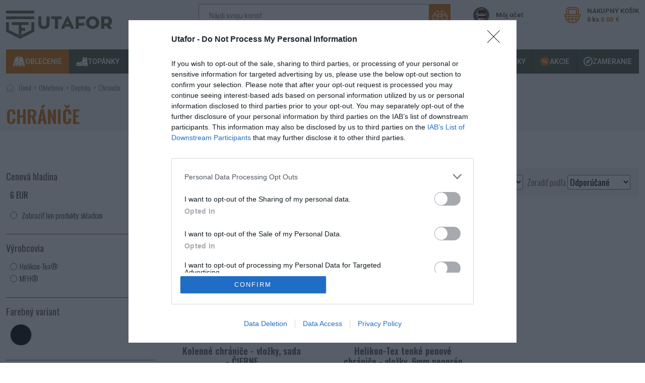

--- FILE ---
content_type: text/html; charset=utf-8
request_url: https://www.utafor.sk/chranice
body_size: 26024
content:
<!DOCTYPE html>
<html lang="sk" dir="ltr">
<head>

    <script>
        window.dataLayer = window.dataLayer || [];
        function gtag(){dataLayer.push(arguments);}

        gtag('consent', 'default', {
            'ad_storage': 'denied',
            'ad_user_data': 'denied',
            'ad_personalization': 'denied',
            'analytics_storage': 'denied',
            'functionality_storage': 'denied',
            'personalization_storage': 'denied',
            'security_storage': 'denied'
        });
    </script>

<!-- InMobi Choice. Consent Manager Tag v3.0 (for TCF 2.2) -->
<script type="text/javascript" async=true>
    (function() {
        var host = window.location.hostname;
        var element = document.createElement('script');
        var firstScript = document.getElementsByTagName('script')[0];
        var url = 'https://cmp.inmobi.com'
            .concat('/choice/', '7eRwBA-T8XbLh', '/', host, '/choice.js?tag_version=V3');
        var uspTries = 0;
        var uspTriesLimit = 3;
        element.async = true;
        element.type = 'text/javascript';
        element.src = url;

        firstScript.parentNode.insertBefore(element, firstScript);

        function makeStub() {
            var TCF_LOCATOR_NAME = '__tcfapiLocator';
            var queue = [];
            var win = window;
            var cmpFrame;

            function addFrame() {
                var doc = win.document;
                var otherCMP = !!(win.frames[TCF_LOCATOR_NAME]);

                if (!otherCMP) {
                    if (doc.body) {
                        var iframe = doc.createElement('iframe');

                        iframe.style.cssText = 'display:none';
                        iframe.name = TCF_LOCATOR_NAME;
                        doc.body.appendChild(iframe);
                    } else {
                        setTimeout(addFrame, 5);
                    }
                }
                return !otherCMP;
            }

            function tcfAPIHandler() {
                var gdprApplies;
                var args = arguments;

                if (!args.length) {
                    return queue;
                } else if (args[0] === 'setGdprApplies') {
                    if (
                        args.length > 3 &&
                        args[2] === 2 &&
                        typeof args[3] === 'boolean'
                    ) {
                        gdprApplies = args[3];
                        if (typeof args[2] === 'function') {
                            args[2]('set', true);
                        }
                    }
                } else if (args[0] === 'ping') {
                    var retr = {
                        gdprApplies: gdprApplies,
                        cmpLoaded: false,
                        cmpStatus: 'stub'
                    };

                    if (typeof args[2] === 'function') {
                        args[2](retr);
                    }
                } else {
                    if(args[0] === 'init' && typeof args[3] === 'object') {
                        args[3] = Object.assign(args[3], { tag_version: 'V3' });
                    }
                    queue.push(args);
                }
            }

            function postMessageEventHandler(event) {
                var msgIsString = typeof event.data === 'string';
                var json = {};

                try {
                    if (msgIsString) {
                        json = JSON.parse(event.data);
                    } else {
                        json = event.data;
                    }
                } catch (ignore) {}

                var payload = json.__tcfapiCall;

                if (payload) {
                    window.__tcfapi(
                        payload.command,
                        payload.version,
                        function(retValue, success) {
                            var returnMsg = {
                                __tcfapiReturn: {
                                    returnValue: retValue,
                                    success: success,
                                    callId: payload.callId
                                }
                            };
                            if (msgIsString) {
                                returnMsg = JSON.stringify(returnMsg);
                            }
                            if (event && event.source && event.source.postMessage) {
                                event.source.postMessage(returnMsg, '*');
                            }
                        },
                        payload.parameter
                    );
                }
            }

            while (win) {
                try {
                    if (win.frames[TCF_LOCATOR_NAME]) {
                        cmpFrame = win;
                        break;
                    }
                } catch (ignore) {}

                if (win === window.top) {
                    break;
                }
                win = win.parent;
            }
            if (!cmpFrame) {
                addFrame();
                win.__tcfapi = tcfAPIHandler;
                win.addEventListener('message', postMessageEventHandler, false);
            }
        };

        makeStub();

        function makeGppStub() {
            const CMP_ID = 10;
            const SUPPORTED_APIS = [
                '2:tcfeuv2',
                '6:uspv1',
                '7:usnatv1',
                '8:usca',
                '9:usvav1',
                '10:uscov1',
                '11:usutv1',
                '12:usctv1'
            ];

            window.__gpp_addFrame = function (n) {
                if (!window.frames[n]) {
                    if (document.body) {
                        var i = document.createElement("iframe");
                        i.style.cssText = "display:none";
                        i.name = n;
                        document.body.appendChild(i);
                    } else {
                        window.setTimeout(window.__gpp_addFrame, 10, n);
                    }
                }
            };
            window.__gpp_stub = function () {
                var b = arguments;
                __gpp.queue = __gpp.queue || [];
                __gpp.events = __gpp.events || [];

                if (!b.length || (b.length == 1 && b[0] == "queue")) {
                    return __gpp.queue;
                }

                if (b.length == 1 && b[0] == "events") {
                    return __gpp.events;
                }

                var cmd = b[0];
                var clb = b.length > 1 ? b[1] : null;
                var par = b.length > 2 ? b[2] : null;
                if (cmd === "ping") {
                    clb(
                        {
                            gppVersion: "1.1", // must be “Version.Subversion”, current: “1.1”
                            cmpStatus: "stub", // possible values: stub, loading, loaded, error
                            cmpDisplayStatus: "hidden", // possible values: hidden, visible, disabled
                            signalStatus: "not ready", // possible values: not ready, ready
                            supportedAPIs: SUPPORTED_APIS, // list of supported APIs
                            cmpId: CMP_ID, // IAB assigned CMP ID, may be 0 during stub/loading
                            sectionList: [],
                            applicableSections: [-1],
                            gppString: "",
                            parsedSections: {},
                        },
                        true
                    );
                } else if (cmd === "addEventListener") {
                    if (!("lastId" in __gpp)) {
                        __gpp.lastId = 0;
                    }
                    __gpp.lastId++;
                    var lnr = __gpp.lastId;
                    __gpp.events.push({
                        id: lnr,
                        callback: clb,
                        parameter: par,
                    });
                    clb(
                        {
                            eventName: "listenerRegistered",
                            listenerId: lnr, // Registered ID of the listener
                            data: true, // positive signal
                            pingData: {
                                gppVersion: "1.1", // must be “Version.Subversion”, current: “1.1”
                                cmpStatus: "stub", // possible values: stub, loading, loaded, error
                                cmpDisplayStatus: "hidden", // possible values: hidden, visible, disabled
                                signalStatus: "not ready", // possible values: not ready, ready
                                supportedAPIs: SUPPORTED_APIS, // list of supported APIs
                                cmpId: CMP_ID, // list of supported APIs
                                sectionList: [],
                                applicableSections: [-1],
                                gppString: "",
                                parsedSections: {},
                            },
                        },
                        true
                    );
                } else if (cmd === "removeEventListener") {
                    var success = false;
                    for (var i = 0; i < __gpp.events.length; i++) {
                        if (__gpp.events[i].id == par) {
                            __gpp.events.splice(i, 1);
                            success = true;
                            break;
                        }
                    }
                    clb(
                        {
                            eventName: "listenerRemoved",
                            listenerId: par, // Registered ID of the listener
                            data: success, // status info
                            pingData: {
                                gppVersion: "1.1", // must be “Version.Subversion”, current: “1.1”
                                cmpStatus: "stub", // possible values: stub, loading, loaded, error
                                cmpDisplayStatus: "hidden", // possible values: hidden, visible, disabled
                                signalStatus: "not ready", // possible values: not ready, ready
                                supportedAPIs: SUPPORTED_APIS, // list of supported APIs
                                cmpId: CMP_ID, // CMP ID
                                sectionList: [],
                                applicableSections: [-1],
                                gppString: "",
                                parsedSections: {},
                            },
                        },
                        true
                    );
                } else if (cmd === "hasSection") {
                    clb(false, true);
                } else if (cmd === "getSection" || cmd === "getField") {
                    clb(null, true);
                }
                //queue all other commands
                else {
                    __gpp.queue.push([].slice.apply(b));
                }
            };
            window.__gpp_msghandler = function (event) {
                var msgIsString = typeof event.data === "string";
                try {
                    var json = msgIsString ? JSON.parse(event.data) : event.data;
                } catch (e) {
                    var json = null;
                }
                if (typeof json === "object" && json !== null && "__gppCall" in json) {
                    var i = json.__gppCall;
                    window.__gpp(
                        i.command,
                        function (retValue, success) {
                            var returnMsg = {
                                __gppReturn: {
                                    returnValue: retValue,
                                    success: success,
                                    callId: i.callId,
                                },
                            };
                            event.source.postMessage(msgIsString ? JSON.stringify(returnMsg) : returnMsg, "*");
                        },
                        "parameter" in i ? i.parameter : null,
                        "version" in i ? i.version : "1.1"
                    );
                }
            };
            if (!("__gpp" in window) || typeof window.__gpp !== "function") {
                window.__gpp = window.__gpp_stub;
                window.addEventListener("message", window.__gpp_msghandler, false);
                window.__gpp_addFrame("__gppLocator");
            }
        };

        makeGppStub();

        var uspStubFunction = function() {
            var arg = arguments;
            if (typeof window.__uspapi !== uspStubFunction) {
                setTimeout(function() {
                    if (typeof window.__uspapi !== 'undefined') {
                        window.__uspapi.apply(window.__uspapi, arg);
                    }
                }, 500);
            }
        };

        var checkIfUspIsReady = function() {
            uspTries++;
            if (window.__uspapi === uspStubFunction && uspTries < uspTriesLimit) {
                console.warn('USP is not accessible');
            } else {
                clearInterval(uspInterval);
            }
        };

        if (typeof window.__uspapi === 'undefined') {
            window.__uspapi = uspStubFunction;
            var uspInterval = setInterval(checkIfUspIsReady, 6000);
        }
    })();
</script>
<!-- End InMobi Choice. Consent Manager Tag v3.0 (for TCF 2.2) -->

    <script>
        window.dataLayer = window.dataLayer || [];
    </script> <script>(function(w,d,s,l,i){ w[l]=w[l]||[];w[l].push({ 'gtm.start':
        new Date().getTime(),event:'gtm.js'});var f=d.getElementsByTagName(s)[0],
        j=d.createElement(s),dl=l!='dataLayer'?'&l='+l:'';j.async=true;j.src=
        'https://www.googletagmanager.com/gtm.js?id='+i+dl;f.parentNode.insertBefore(j,f);
    })(window,document,'script','dataLayer',"GTM-NL4MSVM");</script> <script>
        dataLayer.push({
            'user_id': "0d16becad6cf6fe4e9c0a53a19a6b4ad8d38e8d0"
        });
    </script>

    <meta charset="utf-8">
    <meta name="viewport" content="width=device-width, initial-scale=1">
    <meta name="format-detection" content="telephone=no">


        <title>Chrániče na kolená | Utafor.sk</title>

        <meta name="description" content="Chrániče pre tvoj komfort. Ponúkame kolenné chrániče pre maximálnu ochranu pri pohybe v náročnom teréne. Vyber si z našej ponuky.">


    <meta property="og:url" content="https://www.utafor.sk/chranice"/>
    <meta property="og:type" content="website"/>

        <meta property="og:title" content="Chrániče na kolená | Utafor.sk" />

        <meta property="og:description" content="Chrániče pre tvoj komfort. Ponúkame kolenné chrániče pre maximálnu ochranu pri pohybe v náročnom teréne. Vyber si z našej ponuky."/>

        <meta property="og:image" content="https://www.utafor.sk//img/thumbs/b14b880d-6f1f-4f21-ae3f-931d2c95d8ac/utafor-green-600x600.webp"/>

        <link rel="canonical" href="https://www.utafor.sk/chranice">

    <link rel="preconnect" href="https://fonts.gstatic.com">
    <link href="https://fonts.googleapis.com/css2?family=Oswald:wght@200..700&display=swap" rel="stylesheet">
    <link href="https://fonts.googleapis.com/css2?family=Roboto:wght@100;300;400;500;700;900&display=swap" rel="stylesheet">

    <link rel="stylesheet" href="/static/build/index/styles.css?v=1765962784">
    <link rel="icon" type="image/png" href="/static/img/favicons/favicon.svg?v=1765962784">


    <!-- Facebook Pixel Code -->
    <script>
        if(localStorage.getItem('_acceptanceState') === 'All') {
            !function(f,b,e,v,n,t,s)
            { if(f.fbq)return;n=f.fbq=function(){ n.callMethod?
                n.callMethod.apply(n,arguments):n.queue.push(arguments) };
                if(!f._fbq)f._fbq=n;n.push=n;n.loaded=!0;n.version='2.0';
                n.queue=[];t=b.createElement(e);t.async=!0;
                t.src=v;s=b.getElementsByTagName(e)[0];
                s.parentNode.insertBefore(t,s) }(window, document,'script',
                'https://connect.facebook.net/en_US/fbevents.js');
            fbq('init', "858993178397144");
            fbq('track', 'PageView');

            document.addEventListener("DOMContentLoaded", function() {
                const signal = 'js-facebook-pixel';
                const wasInitialized = document.querySelectorAll('noscript.js-facebook-pixel').length !== 0;

                if(!wasInitialized) {
                    const elm = document.createElement('noscript');
                    elm.classList.add(signal);
                    elm.innerHTML = '<img height="1" width="1" style="display:none" alt="" src="https://www.facebook.com/tr?id="858993178397144"&ev=PageView&noscript=1" />'

                    document.body.appendChild(elm);
                }
            });
        }
    </script>

        <script>
            if(localStorage.getItem('_acceptanceState') === 'All') {
                (function (f, a, s, h, i, o, n) {
                    f['GlamiTrackerObject'] = i;
                    f[i] = f[i] || function () {
                        (f[i].q = f[i].q || []).push(arguments)
                    };
                    o = a.createElement(s),
                        n = a.getElementsByTagName(s)[0];
                    o.async = 1;
                    o.src = h;
                    n.parentNode.insertBefore(o, n)
                })(window, document, 'script', '//www.glami.sk/js/compiled/pt.js', 'glami');

                glami('create', "7BC18A04CB7F87514E01A8D76D83E5D2", 'sk');
                glami('track', 'PageView');
            }
        </script>

    <meta name="facebook-domain-verification" content="8uqx0eltezkhdjpvn9qcq4hz8dowsd" />

</head>
<body>

    <noscript><iframe src="https://www.googletagmanager.com/ns.html?id=GTM-NL4MSVM" height="0" width="0" style="display:none;visibility:hidden"></iframe></noscript>


    <div class="ajax-spinner" id="js-ajax-spinner"><div class="lds-roller"><div></div><div></div><div></div><div></div><div></div><div></div><div></div><div></div></div></div>

<header class="js-page-header-container">
    <div class="layout-header-container header-container">
        <!-- header first row -->
        <div class="container-xxl">

            <div class="row">
                <div class="col-12">
                    <div class="d-flex justify-content-between flex-row header__container">
                        <div class="header__logo_container">
                            <a href="/" class="header__logo_link">
                                <img src="/static/img/logo.svg?v=1765962784" class="header__logo_img" title="" alt="logo" height="40"/>
                            </a>
                        </div>
                        <div class="d-flex align-items-center align-items-md-start">
                            <div class="d-none d-md-block d-xl-block d-xxl-block">
                                            <div class="header__search-container">
                <form class="header__search-form js-main-search-container" method="GET" action="/vyhladavanie">
                    <input type="text"
                           name="query"
                           autocomplete="off"
                           placeholder="Nájdi svoju korisť"
                           class="header__search-form-input js-main-search-input"
                           data-base-search-url="/instant-search/"
                           
                    ><input type="submit" value="Vyhľadať" class="header__search-form-submit">
                    <div class="js-main-search-result" style="display: none"></div>
                </form>

<!-- menu START id: header-tags -->
    <div class="mb-1 js-page-header-tags header__tag-container">
                <a href="/cena-dopravy-a-platby"
                   class="tag tag--small tag--orange"
                        
                >Doprava od 100€ ZADARMO</a>
    </div>
<!-- menu END id: header-tags -->
            </div>

                            </div>

                            <a href="/prihlasenie" class="header__my-account-container">
                                <span class="d-none d-xl-block">Môj účet</span>
                            </a>

                            <a id="snippet--basketMobile" class="header__shopping-cart-container" data-bs-toggle="modal" data-bs-target="#basket-modal">
                                <span class="d-none d-sm-block d-md-none d-xl-block">
                                    <span>NÁKUPNÝ KOŠÍK</span><br>
                                    <span>0 ks</span>&nbsp;<span class="header__shopping-cart-price">0.00  €</span>
                                </span>
                                <span class="header__shopping-cart-items-count d-block d-sm-none d-md-block d-xl-none">0</span>
                            </a>

                            <span class="d-block d-sm-block d-xl-none">
                                <button class="navbar-toggler header__menu-icon js-header-menu-icon" role="button" data-bs-target="#mainMenuMobile" data-bs-toggle="offcanvas">
                                    <span class="d-none">Menu</span>
                                </button>
                            </span>
                        </div>
                    </div>
                </div>

                <div class="collapse" id="navbarMainMenu">
                    <nav>
                        <ul class="main-menu-mobile__container">
                            <li class="main-menu-mobile__item">
                                <a href="/oblecenie"
                                    title="Oblečenie"
                                    class="main-menu-mobile__link">Oblečenie</a>
                            </li>
                            <li class="main-menu-mobile__item">
                                <a href="/zameranie"
                                    title="Zameranie"
                                    class="main-menu-mobile__link">Zameranie</a>
                            </li>
                            <li class="main-menu-mobile__item">
                                <a href="/obuv"
                                    title="Obuv"
                                    class="main-menu-mobile__link">Obuv</a>
                            </li>
                            <li class="main-menu-mobile__item">
                                <a href="/ruksaky-brasne-tasky"
                                    title="Batohy, brašne, kapsy, tašky"
                                    class="main-menu-mobile__link">Batohy, brašne, kapsy, tašky</a>
                            </li>
                            <li class="main-menu-mobile__item">
                                <a href="/outdoor-camping"
                                    title="Outdoor &amp; Camping"
                                    class="main-menu-mobile__link">Outdoor &amp; Camping</a>
                            </li>

<!-- menu START id: second-main-menu -->


        <li class="main-menu-mobile__item">
            <a href="https://www.utafor.sk/nove-produkty"
               class="main-menu-mobile__link"
                
            >Novinky</a>
        </li>
        <li class="main-menu-mobile__item">
            <a href="https://www.utafor.sk/akcie"
               class="main-menu-mobile__link"
                
            >Akcie</a>
        </li>
    
<!-- menu END id: second-main-menu -->
                        </ul>
                    </nav>
                </div>

                <div class="d-md-none d-xl-none d-xxl-none">
                                <div class="header__search-container">
                <form class="header__search-form js-main-search-container" method="GET" action="/vyhladavanie">
                    <input type="text"
                           name="query"
                           autocomplete="off"
                           placeholder="Nájdi svoju korisť"
                           class="header__search-form-input js-main-search-input"
                           data-base-search-url="/instant-search/"
                           
                    ><input type="submit" value="Vyhľadať" class="header__search-form-submit">
                    <div class="js-main-search-result" style="display: none"></div>
                </form>

<!-- menu START id: header-tags -->
    <div class="mb-1 js-page-header-tags header__tag-container">
                <a href="/cena-dopravy-a-platby"
                   class="tag tag--small tag--orange"
                        
                >Doprava od 100€ ZADARMO</a>
    </div>
<!-- menu END id: header-tags -->
            </div>

                </div>
            </div>
        </div>

        <!-- main menu-->
        <div class="container-xxl d-none d-xl-block">
            <div class="row">
                <div class="col">
                    <div class="main-menu__container">
                        <nav>
                            <ul class="main-menu__menu-root">
                                        <li class="main-menu__menu-item">
                                            <a href="/oblecenie" class="main-menu__menu-link active js-show-submenu" title="Oblečenie" data-id="6d626f6b-ab7c-45d6-8a0b-4d109ca4a007">
                                                <img class="main-menu__menu-link-icon" src="/img/uploads/product-category/2024/11/b601a338-6b5c-461b-9479-55e7025e9200/group-1068.svg" width="24px" height="24px" alt="category icon">
                                                Oblečenie
                                            </a>
                                        </li>
                                        <li class="main-menu__menu-item">
                                            <a href="/obuv" class="main-menu__menu-link js-show-submenu" title="Obuv" data-id="370770ec-1568-4210-be82-937d958652a6">
                                                <img class="main-menu__menu-link-icon" src="/img/uploads/product-category/2024/11/8c53086b-667b-45ff-9670-a383f7468a82/group-1070.svg" width="24px" height="24px" alt="category icon">
                                                Topánky
                                            </a>
                                        </li>
                                        <li class="main-menu__menu-item">
                                            <a href="/ruksaky-brasne-tasky" class="main-menu__menu-link js-show-submenu" title="Batohy, brašne, kapsy, tašky" data-id="690036ed-60c7-4864-ad1e-d1283949a2fa">
                                                <img class="main-menu__menu-link-icon" src="/img/uploads/product-category/2024/11/22d1a939-8533-4ff4-8f01-44917f1f6663/group-1086.svg" width="24px" height="24px" alt="category icon">
                                                Ruksaky &amp; Tašky
                                            </a>
                                        </li>
                                        <li class="main-menu__menu-item">
                                            <a href="/outdoor-camping" class="main-menu__menu-link js-show-submenu" title="Outdoor &amp; Camping" data-id="881c512e-a17c-42e3-9e56-9db62fc29963">
                                                <img class="main-menu__menu-link-icon" src="/img/uploads/product-category/2024/11/87366bf6-d4c9-4cef-b5ef-725b6c3739e4/group-1074.svg" width="24px" height="24px" alt="category icon">
                                                Outdoor &amp; Camping
                                            </a>
                                        </li>
                            </ul>
                            <ul class="main-menu__menu-root main-menu__menu-root-left">

<!-- menu START id: second-main-menu -->


        <li class="main-menu__menu-item">
            <a href="https://www.utafor.sk/nove-produkty"
               class="main-menu__menu-link"
                
            >
                <img src="/img/uploads/menu-item/2023/10/502bd7e3-a94c-4156-88b0-9eadf81bdde9/group-1075.svg" alt="icon">
                Novinky
            </a>
        </li>
        <li class="main-menu__menu-item">
            <a href="https://www.utafor.sk/akcie"
               class="main-menu__menu-link"
                
            >
                <img src="/img/uploads/menu-item/2023/10/82f2bbb6-5ee8-4291-8f03-a18df939d276/sale.svg" alt="icon">
                Akcie
            </a>
        </li>
    
<!-- menu END id: second-main-menu -->
                            </ul>
                            <div class="main-menu__drop-down-main-container">
                                <a href="#"
                                   data-bs-toggle="collapse"
                                   class="main-menu__drop-down-button"
                                   data-bs-target="#js-category-section"
                                >
                                                                    <svg id="compass" xmlns="http://www.w3.org/2000/svg" height="18px" viewBox="0 0 19.954 19.954">
                                    <g id="Group_1098" data-name="Group 1098">
                                        <g id="Group_1097" data-name="Group 1097">
                                            <path id="Path_415" data-name="Path 415" d="M9.977,0a9.977,9.977,0,1,0,9.977,9.977A9.988,9.988,0,0,0,9.977,0Zm0,17.959a7.982,7.982,0,1,1,7.982-7.982A7.991,7.991,0,0,1,9.977,17.959Z" fill="#fff"></path>
                                        </g>
                                    </g>
                                    <g id="Group_1100" data-name="Group 1100" transform="translate(4.986 4.986)">
                                        <g id="Group_1099" data-name="Group 1099">
                                            <path id="Path_416" data-name="Path 416" d="M96.7,96.7l-3,6.987,6.987-3,3-6.987Zm2,3a1,1,0,1,1,1-1A1,1,0,0,1,98.691,99.692Z" transform="translate(-93.7 -93.7)" fill="#fff"></path>
                                        </g>
                                    </g>
                                </svg>
Zameranie
                                </a>
                                    <ul class="collapse main-menu__drop-down-container" id="js-category-section">
                                        <li class="main-menu__drop-down-item">
                                            <a href="/urban"
                                               class="main-menu__drop-down-link"
                                               title="Urban">
                                                <img data-src="/img/uploads/product-category/2023/10/e599d0a5-e591-4786-b266-791cc77fc967/cap.svg" class="main-menu__drop-down-link-icon lazyload" alt="icon" height="30px">
                                                Urban
                                            </a>
                                        </li>
                                        <li class="main-menu__drop-down-item">
                                            <a href="/tactical"
                                               class="main-menu__drop-down-link"
                                               title="Tactical">
                                                <img data-src="/img/uploads/product-category/2023/10/4e49be56-ded7-4f77-8150-514fe16938bd/thin-target.svg" class="main-menu__drop-down-link-icon lazyload" alt="icon" height="30px">
                                                Tactical
                                            </a>
                                        </li>
                                        <li class="main-menu__drop-down-item">
                                            <a href="/bushcraft"
                                               class="main-menu__drop-down-link"
                                               title="Bushcraft">
                                                <img data-src="/img/uploads/product-category/2023/10/b92a33f3-2cf7-4c9f-bd0c-817e24195b34/forest.svg" class="main-menu__drop-down-link-icon lazyload" alt="icon" height="30px">
                                                Bushcraft
                                            </a>
                                        </li>
                                        <li class="main-menu__drop-down-item">
                                            <a href="/camping"
                                               class="main-menu__drop-down-link"
                                               title="Camping">
                                                <img data-src="/img/uploads/product-category/2023/10/bf4fd2a1-c92b-4868-b92c-656714791155/group-1128.svg" class="main-menu__drop-down-link-icon lazyload" alt="icon" height="30px">
                                                Camping
                                            </a>
                                        </li>
                                        <li class="main-menu__drop-down-item">
                                            <a href="/armadne-originaly"
                                               class="main-menu__drop-down-link"
                                               title="Original ARMY">
                                                <img data-src="/img/uploads/product-category/2024/11/04cfc8e7-dbc3-4cec-ac34-46d14d9d68b5/original-army.svg" class="main-menu__drop-down-link-icon lazyload" alt="icon" height="30px">
                                                Original ARMY
                                            </a>
                                        </li>
                                        <li class="main-menu__drop-down-item">
                                            <a href="/hunting"
                                               class="main-menu__drop-down-link"
                                               title="Hunting">
                                                <img data-src="/img/uploads/product-category/2023/10/c2023646-fed3-4194-8ccc-f7414617f921/016-deer-horns.svg" class="main-menu__drop-down-link-icon lazyload" alt="icon" height="30px">
                                                Hunting
                                            </a>
                                        </li>
                                        <li class="main-menu__drop-down-item">
                                            <a href="/hiking"
                                               class="main-menu__drop-down-link"
                                               title="Hiking">
                                                <img data-src="/img/uploads/product-category/2023/10/e0993097-30db-4448-92a5-146bec009298/layer-31.svg" class="main-menu__drop-down-link-icon lazyload" alt="icon" height="30px">
                                                Hiking
                                            </a>
                                        </li>
                                    </ul>
                            </div>
                        </nav>
<div class="default-menu-wrapper">
    <div class="container-xxl default-menu js-submenu-6d626f6b-ab7c-45d6-8a0b-4d109ca4a007">
        <ul class="row py-3 gy-4 default-menu-list-first">
            <li class="col-3">
                <div class="default-menu-list-first-item">
                    <a href="/nohavice" title="Nohavice" class="">
                        <img data-src="/img/thumbs/a6e895a8-ca33-402d-9f21-95037fecad50/icon-maskacove-nohavice-100x100.webp" class="category-icon lazyload" alt="icon" height="50px">
                    </a>
                    <div>
                        <a href="/nohavice" title="Nohavice" class="default-menu-list-first-item-link">
                            Nohavice
                        </a>
                            <ul class="default-menu-list-second">
                                <li>
                                    <a class="" href="/turisticke-nohavice">
                                        Turistické a outdoorové nohavice
                                    </a>
                                </li>
                                <li>
                                    <a class="" href="/takticke-nohavice">
                                        Taktické nohavice
                                    </a>
                                </li>
                                <li>
                                    <a class="" href="/kapsace">
                                        Cargo nohavice, kapsáče
                                    </a>
                                </li>
                                <li>
                                    <a class="" href="/teplaky-a-joggery">
                                        Tepláky a Joggery
                                    </a>
                                </li>
                                <li>
                                    <a class="" href="/kratasy">
                                        Kraťasy
                                    </a>
                                </li>
                                <li>
                                    <a href="/nohavice" class="default-menu-link-more">
                                        Zobraziť viac
                                    </a>
                                </li>
                            </ul>
                    </div>
                </div>

            </li>
            <li class="col-3">
                <div class="default-menu-list-first-item">
                    <a href="/bundy-a-kabaty" title="Bundy a kabáty" class="">
                        <img data-src="/img/thumbs/acdf7a7d-28ef-4819-a958-6f962fef2c01/icon-bundy-kabaty-100x100.webp" class="category-icon lazyload" alt="icon" height="50px">
                    </a>
                    <div>
                        <a href="/bundy-a-kabaty" title="Bundy a kabáty" class="default-menu-list-first-item-link">
                            Bundy a kabáty
                        </a>
                            <ul class="default-menu-list-second">
                                <li>
                                    <a class="" href="/fleece">
                                        Flísové bundy a flísové mikiny
                                    </a>
                                </li>
                                <li>
                                    <a class="" href="/softshell">
                                        Softshellové bundy
                                    </a>
                                </li>
                                <li>
                                    <a class="" href="/vetrovky">
                                        Vetrovky a prechodné bundy
                                    </a>
                                </li>
                                <li>
                                    <a class="" href="/bombery-a-pilotky">
                                        Bombery a pilotky
                                    </a>
                                </li>
                                <li>
                                    <a class="" href="/presivane-a-paperove-bundy">
                                        Zimné bundy
                                    </a>
                                </li>
                                <li>
                                    <a href="/bundy-a-kabaty" class="default-menu-link-more">
                                        Zobraziť viac
                                    </a>
                                </li>
                            </ul>
                    </div>
                </div>

            </li>
            <li class="col-3">
                <div class="default-menu-list-first-item">
                    <a href="/nepremokave-oblecenie" title="Nepremokavé oblečenie" class="">
                        <img data-src="/img/thumbs/0da286b4-e451-4fb2-b607-3d1409f7df3c/icon-nepremokave-oblecenie-100x100.webp" class="category-icon lazyload" alt="icon" height="50px">
                    </a>
                    <div>
                        <a href="/nepremokave-oblecenie" title="Nepremokavé oblečenie" class="default-menu-list-first-item-link">
                            Nepremokavé oblečenie
                        </a>
                            <ul class="default-menu-list-second">
                                <li>
                                    <a class="" href="/gore-tex">
                                        Goretexové a trojlaminátové oblečenie
                                    </a>
                                </li>
                                <li>
                                    <a class="" href="/ponca">
                                        Pončá
                                    </a>
                                </li>
                                <li>
                                    <a class="" href="/nepremokave-plaste">
                                        Nepremokavé plášte
                                    </a>
                                </li>
                                <li>
                                    <a class="" href="/nepremokave-nohavice">
                                        Nepremokavé nohavice
                                    </a>
                                </li>
                                <li>
                                    <a class="" href="/nepremokave-komplety">
                                        Komplety nepremokavého oblečenia
                                    </a>
                                </li>
                                <li>
                                </li>
                            </ul>
                    </div>
                </div>

            </li>
            <li class="col-3">
                <div class="default-menu-list-first-item">
                    <a href="/svetre-a-pulovre" title="Svetre a pulóvre" class="">
                        <img data-src="/img/thumbs/bf318711-917e-4b42-a785-30736fc9462e/icon-mikiny-svetre-100x100.webp" class="category-icon lazyload" alt="icon" height="50px">
                    </a>
                    <div>
                        <a href="/svetre-a-pulovre" title="Svetre a pulóvre" class="default-menu-list-first-item-link">
                            Svetre a pulóvre
                        </a>
                            <ul class="default-menu-list-second">
                                <li>
                                    <a class="" href="/svetre">
                                        Svetre
                                    </a>
                                </li>
                                <li>
                                    <a class="" href="/pulovre">
                                        Pulóvre
                                    </a>
                                </li>
                                <li>
                                </li>
                            </ul>
                    </div>
                </div>

            </li>
            <li class="col-3">
                <div class="default-menu-list-first-item">
                    <a href="/mikiny-klokanky" title="Mikiny a klokanky" class="">
                        <img data-src="/img/thumbs/cc209040-21e9-4928-bbb9-4db282e34557/icon-mikiny-100x100.webp" class="category-icon lazyload" alt="icon" height="50px">
                    </a>
                    <div>
                        <a href="/mikiny-klokanky" title="Mikiny a klokanky" class="default-menu-list-first-item-link">
                            Mikiny a klokanky
                        </a>
                            <ul class="default-menu-list-second">
                                <li>
                                    <a class="" href="/klokanky">
                                        Klokanky
                                    </a>
                                </li>
                                <li>
                                    <a class="" href="/mikiny">
                                        Mikiny
                                    </a>
                                </li>
                                <li>
                                </li>
                            </ul>
                    </div>
                </div>

            </li>
            <li class="col-3">
                <div class="default-menu-list-first-item">
                    <a href="/bluzy-kosele" title="Blúzy a košele" class="">
                        <img data-src="/img/thumbs/a2e4d262-d79f-427a-80cc-12b80dac5239/icon-bluzy-kosele-100x100.webp" class="category-icon lazyload" alt="icon" height="50px">
                    </a>
                    <div>
                        <a href="/bluzy-kosele" title="Blúzy a košele" class="default-menu-list-first-item-link">
                            Blúzy a košele
                        </a>
                            <ul class="default-menu-list-second">
                                <li>
                                    <a class="" href="/bluzy">
                                        Blúzy
                                    </a>
                                </li>
                                <li>
                                    <a class="" href="/kosele">
                                        Košele
                                    </a>
                                </li>
                                <li>
                                </li>
                            </ul>
                    </div>
                </div>

            </li>
            <li class="col-3">
                <div class="default-menu-list-first-item">
                    <a href="/natelniky-tricka-tielka" title="Tričká, nátelníky a tielka" class="">
                        <img data-src="/img/thumbs/322e65c5-0e7c-4116-82e0-0e56fad1b242/icon-tricka-tielka-100x100.webp" class="category-icon lazyload" alt="icon" height="50px">
                    </a>
                    <div>
                        <a href="/natelniky-tricka-tielka" title="Tričká, nátelníky a tielka" class="default-menu-list-first-item-link">
                            Tričká, nátelníky a tielka
                        </a>
                            <ul class="default-menu-list-second">
                                <li>
                                    <a class="" href="/polo-tricka">
                                        POLO tričká
                                    </a>
                                </li>
                                <li>
                                    <a class="" href="/tricka-kratky-rukav">
                                        Tričká KRÁTKY rukáv
                                    </a>
                                </li>
                                <li>
                                    <a class="" href="/natelniky-dlhy-rukav">
                                        Nátelníky DLHÝ rukáv
                                    </a>
                                </li>
                                <li>
                                    <a class="" href="/funkcne-tricka">
                                        Funkčné tričká
                                    </a>
                                </li>
                                <li>
                                    <a class="" href="/tank-top">
                                        Tank-top tielka - tričká bez rukávov
                                    </a>
                                </li>
                                <li>
                                </li>
                            </ul>
                    </div>
                </div>

            </li>
            <li class="col-3">
                <div class="default-menu-list-first-item">
                    <a href="/vesty" title="Vesty" class="">
                        <img data-src="/img/thumbs/47913b58-b09d-4ef2-b9d8-1d80ec7b73a9/icon-vesty-100x100.webp" class="category-icon lazyload" alt="icon" height="50px">
                    </a>
                    <div>
                        <a href="/vesty" title="Vesty" class="default-menu-list-first-item-link">
                            Vesty
                        </a>
                            <ul class="default-menu-list-second">
                                <li>
                                    <a class="" href="/zateplene-vesty">
                                        Zateplené vesty
                                    </a>
                                </li>
                                <li>
                                    <a class="" href="/tenke-vesty">
                                        Tenké vesty
                                    </a>
                                </li>
                                <li>
                                    <a class="" href="/takticke-vesty">
                                        Taktické vesty
                                    </a>
                                </li>
                                <li>
                                </li>
                            </ul>
                    </div>
                </div>

            </li>
            <li class="col-3">
                <div class="default-menu-list-first-item">
                    <a href="/damske-oblecenie" title="Dámske oblečenie" class="">
                        <img data-src="/img/thumbs/634807d5-154f-4792-bb48-07a88d215a50/icon-damske-army-oblecenie-100x100.webp" class="category-icon lazyload" alt="icon" height="50px">
                    </a>
                    <div>
                        <a href="/damske-oblecenie" title="Dámske oblečenie" class="default-menu-list-first-item-link">
                            Dámske oblečenie
                        </a>
                            <ul class="default-menu-list-second">
                                <li>
                                    <a class="" href="/damske-nohavice">
                                        Dámske nohavice
                                    </a>
                                </li>
                                <li>
                                    <a class="" href="/damske-leginy">
                                        Dámske legíny
                                    </a>
                                </li>
                                <li>
                                    <a class="" href="/damske-tricka-a-tielka">
                                        Dámske tričká a tielka
                                    </a>
                                </li>
                                <li>
                                    <a class="" href="/damske-sortky">
                                        Dámske šortky
                                    </a>
                                </li>
                                <li>
                                    <a class="" href="/damske-bundy">
                                        Dámske bundy
                                    </a>
                                </li>
                                <li>
                                    <a href="/damske-oblecenie" class="default-menu-link-more">
                                        Zobraziť viac
                                    </a>
                                </li>
                            </ul>
                    </div>
                </div>

            </li>
            <li class="col-3">
                <div class="default-menu-list-first-item">
                    <a href="/detske-oblecenie" title="Detské oblečenie" class="">
                        <img data-src="/img/thumbs/c0d46812-8912-44fd-9f1c-fef7d665fef0/icon-decke-army-oblecenie-100x100.webp" class="category-icon lazyload" alt="icon" height="50px">
                    </a>
                    <div>
                        <a href="/detske-oblecenie" title="Detské oblečenie" class="default-menu-list-first-item-link">
                            Detské oblečenie
                        </a>
                            <ul class="default-menu-list-second">
                                <li>
                                    <a class="" href="/detske-nohavice">
                                        Detské nohavice
                                    </a>
                                </li>
                                <li>
                                    <a class="" href="/detske-tricka">
                                        Detské tričká
                                    </a>
                                </li>
                                <li>
                                    <a class="" href="/detske-bundy-a-bluzy">
                                        Detské bundy a blúzy
                                    </a>
                                </li>
                                <li>
                                    <a class="" href="/detske-klobuky-a-ciapky">
                                        Detské klobúky a čiapky
                                    </a>
                                </li>
                                <li>
                                    <a class="" href="/detske-mikiny">
                                        Detské mikiny
                                    </a>
                                </li>
                                <li>
                                </li>
                            </ul>
                    </div>
                </div>

            </li>
            <li class="col-3">
                <div class="default-menu-list-first-item">
                    <a href="/spodne-pradlo" title="Spodné prádlo" class="">
                        <img data-src="/img/thumbs/a98ab5fa-d833-47d6-94d0-45abb9e7b0f1/icon-spodne-pradlo-100x100.webp" class="category-icon lazyload" alt="icon" height="50px">
                    </a>
                    <div>
                        <a href="/spodne-pradlo" title="Spodné prádlo" class="default-menu-list-first-item-link">
                            Spodné prádlo
                        </a>
                            <ul class="default-menu-list-second">
                                <li>
                                    <a class="" href="/natelniky">
                                        Nátelníky
                                    </a>
                                </li>
                                <li>
                                    <a class="" href="/spodky">
                                        Spodky
                                    </a>
                                </li>
                                <li>
                                    <a class="" href="/komplety">
                                        Komplety
                                    </a>
                                </li>
                                <li>
                                    <a class="" href="/funkcne-pradlo">
                                        Funkčné prádlo
                                    </a>
                                </li>
                                <li>
                                    <a class="" href="/trenky-boxerky">
                                        Trenírky, boxerky
                                    </a>
                                </li>
                                <li>
                                    <a href="/spodne-pradlo" class="default-menu-link-more">
                                        Zobraziť viac
                                    </a>
                                </li>
                            </ul>
                    </div>
                </div>

            </li>
            <li class="col-3">
                <div class="default-menu-list-first-item">
                    <a href="/ponozky-a-podkolienky" title="Ponožky a podkolienky" class="">
                        <img data-src="/img/thumbs/a2dd754e-b797-45d6-8e77-532d231fd022/icon-ponozky-podkolienky-100x100.webp" class="category-icon lazyload" alt="icon" height="50px">
                    </a>
                    <div>
                        <a href="/ponozky-a-podkolienky" title="Ponožky a podkolienky" class="default-menu-list-first-item-link">
                            Ponožky a podkolienky
                        </a>
                            <ul class="default-menu-list-second">
                                <li>
                                    <a class="" href="/tenke-ponozky">
                                        Tenké ponožky
                                    </a>
                                </li>
                                <li>
                                    <a class="" href="/hrube-ponozky">
                                        Hrubé ponožky
                                    </a>
                                </li>
                                <li>
                                    <a class="" href="/podkolienky">
                                        Podkolienky
                                    </a>
                                </li>
                                <li>
                                </li>
                            </ul>
                    </div>
                </div>

            </li>
            <li class="col-3">
                <div class="default-menu-list-first-item">
                    <a href="/pokryvky-hlavy" title="Pokrývky hlavy" class="">
                        <img data-src="/img/thumbs/0a18e246-f9d0-4b43-a649-7860d5c81a41/icon-pokryvky-hlavy-100x100.webp" class="category-icon lazyload" alt="icon" height="50px">
                    </a>
                    <div>
                        <a href="/pokryvky-hlavy" title="Pokrývky hlavy" class="default-menu-list-first-item-link">
                            Pokrývky hlavy
                        </a>
                            <ul class="default-menu-list-second">
                                <li>
                                    <a class="" href="/ciapky">
                                        Čiapky
                                    </a>
                                </li>
                                <li>
                                    <a class="" href="/baranice-usianky">
                                        Baranice, ušianky
                                    </a>
                                </li>
                                <li>
                                    <a class="" href="/kukly-kapucne">
                                        Kukly, kapucne
                                    </a>
                                </li>
                                <li>
                                    <a class="" href="/siltovky">
                                        Šiltovky
                                    </a>
                                </li>
                                <li>
                                    <a class="" href="/klobuky">
                                        Klobúky
                                    </a>
                                </li>
                                <li>
                                    <a href="/pokryvky-hlavy" class="default-menu-link-more">
                                        Zobraziť viac
                                    </a>
                                </li>
                            </ul>
                    </div>
                </div>

            </li>
            <li class="col-3">
                <div class="default-menu-list-first-item">
                    <a href="/doplnky" title="Doplnky" class="active">
                        <img data-src="/img/thumbs/f222808c-edef-4e6f-a80c-9950f63d5bb1/icon-doplnky-100x100.webp" class="category-icon lazyload" alt="icon" height="50px">
                    </a>
                    <div>
                        <a href="/doplnky" title="Doplnky" class="default-menu-list-first-item-link active">
                            Doplnky
                        </a>
                            <ul class="default-menu-list-second">
                                <li>
                                    <a class="" href="/odznaky-a-nasivky">
                                        Odznaky a nášivky
                                    </a>
                                </li>
                                <li>
                                    <a class="" href="/zastavy-vlajky">
                                        Zástavy, vlajky
                                    </a>
                                </li>
                                <li>
                                    <a class="" href="/opasky">
                                        Opasky
                                    </a>
                                </li>
                                <li>
                                    <a class="" href="/remene-a-traky">
                                        Remene a traky
                                    </a>
                                </li>
                                <li>
                                    <a class="" href="/saly-satky-arafatky">
                                        Šály, šatky, arafatky
                                    </a>
                                </li>
                                <li>
                                    <a href="/doplnky" class="default-menu-link-more">
                                        Zobraziť viac
                                    </a>
                                </li>
                            </ul>
                    </div>
                </div>

            </li>
        </ul>
    </div>
</div><div class="default-menu-wrapper">
    <div class="container-xxl default-menu js-submenu-5c7c15fc-cdf6-43a0-bdca-577a47f01f8c">
        <ul class="row py-3 gy-4 default-menu-list-first">
            <li class="col-3">
                <div class="default-menu-list-first-item">
                    <a href="/urban" title="Urban" class="">
                        <img data-src="/img/uploads/product-category/2023/10/e599d0a5-e591-4786-b266-791cc77fc967/cap.svg" class="category-icon lazyload" alt="icon" height="50px">
                    </a>
                    <div>
                        <a href="/urban" title="Urban" class="default-menu-list-first-item-link">
                            Urban
                        </a>
                    </div>
                </div>

            </li>
            <li class="col-3">
                <div class="default-menu-list-first-item">
                    <a href="/tactical" title="Tactical" class="">
                        <img data-src="/img/uploads/product-category/2023/10/4e49be56-ded7-4f77-8150-514fe16938bd/thin-target.svg" class="category-icon lazyload" alt="icon" height="50px">
                    </a>
                    <div>
                        <a href="/tactical" title="Tactical" class="default-menu-list-first-item-link">
                            Tactical
                        </a>
                    </div>
                </div>

            </li>
            <li class="col-3">
                <div class="default-menu-list-first-item">
                    <a href="/bushcraft" title="Bushcraft" class="">
                        <img data-src="/img/uploads/product-category/2023/10/b92a33f3-2cf7-4c9f-bd0c-817e24195b34/forest.svg" class="category-icon lazyload" alt="icon" height="50px">
                    </a>
                    <div>
                        <a href="/bushcraft" title="Bushcraft" class="default-menu-list-first-item-link">
                            Bushcraft
                        </a>
                    </div>
                </div>

            </li>
            <li class="col-3">
                <div class="default-menu-list-first-item">
                    <a href="/camping" title="Camping" class="">
                        <img data-src="/img/uploads/product-category/2023/10/bf4fd2a1-c92b-4868-b92c-656714791155/group-1128.svg" class="category-icon lazyload" alt="icon" height="50px">
                    </a>
                    <div>
                        <a href="/camping" title="Camping" class="default-menu-list-first-item-link">
                            Camping
                        </a>
                    </div>
                </div>

            </li>
            <li class="col-3">
                <div class="default-menu-list-first-item">
                    <a href="/armadne-originaly" title="Original ARMY" class="">
                        <img data-src="/img/uploads/product-category/2024/11/04cfc8e7-dbc3-4cec-ac34-46d14d9d68b5/original-army.svg" class="category-icon lazyload" alt="icon" height="50px">
                    </a>
                    <div>
                        <a href="/armadne-originaly" title="Original ARMY" class="default-menu-list-first-item-link">
                            Original ARMY
                        </a>
                    </div>
                </div>

            </li>
            <li class="col-3">
                <div class="default-menu-list-first-item">
                    <a href="/hunting" title="Hunting" class="">
                        <img data-src="/img/uploads/product-category/2023/10/c2023646-fed3-4194-8ccc-f7414617f921/016-deer-horns.svg" class="category-icon lazyload" alt="icon" height="50px">
                    </a>
                    <div>
                        <a href="/hunting" title="Hunting" class="default-menu-list-first-item-link">
                            Hunting
                        </a>
                    </div>
                </div>

            </li>
            <li class="col-3">
                <div class="default-menu-list-first-item">
                    <a href="/hiking" title="Hiking" class="">
                        <img data-src="/img/uploads/product-category/2023/10/e0993097-30db-4448-92a5-146bec009298/layer-31.svg" class="category-icon lazyload" alt="icon" height="50px">
                    </a>
                    <div>
                        <a href="/hiking" title="Hiking" class="default-menu-list-first-item-link">
                            Hiking
                        </a>
                    </div>
                </div>

            </li>
        </ul>
    </div>
</div><div class="default-menu-wrapper">
    <div class="container-xxl default-menu js-submenu-370770ec-1568-4210-be82-937d958652a6">
        <ul class="row py-3 gy-4 default-menu-list-first">
            <li class="col-3">
                <div class="default-menu-list-first-item">
                    <a href="/vysoka-obuv-a-kanady" title="Vysoká obuv a kanady" class="">
                        <img data-src="/img/thumbs/918f94d0-7006-43ba-bd04-39fb26d4ac3b/icon-kanady-vysoka-obuv-100x100.webp" class="category-icon lazyload" alt="icon" height="50px">
                    </a>
                    <div>
                        <a href="/vysoka-obuv-a-kanady" title="Vysoká obuv a kanady" class="default-menu-list-first-item-link">
                            Vysoká obuv a kanady
                        </a>
                    </div>
                </div>

            </li>
            <li class="col-3">
                <div class="default-menu-list-first-item">
                    <a href="/cizmy" title="Čižmy" class="">
                        <img data-src="/img/thumbs/488e4f0f-6822-40f6-afe2-6d5afcb73130/icon-cizmy-100x100.webp" class="category-icon lazyload" alt="icon" height="50px">
                    </a>
                    <div>
                        <a href="/cizmy" title="Čižmy" class="default-menu-list-first-item-link">
                            Čižmy
                        </a>
                    </div>
                </div>

            </li>
            <li class="col-3">
                <div class="default-menu-list-first-item">
                    <a href="/zateplena-obuv" title="Zateplená obuv" class="">
                        <img data-src="/img/thumbs/fe4b8990-ecb5-4ca5-9d6a-dfc3f18aa2c0/icon-zateplena-obuv-100x100.webp" class="category-icon lazyload" alt="icon" height="50px">
                    </a>
                    <div>
                        <a href="/zateplena-obuv" title="Zateplená obuv" class="default-menu-list-first-item-link">
                            Zateplená obuv
                        </a>
                    </div>
                </div>

            </li>
            <li class="col-3">
                <div class="default-menu-list-first-item">
                    <a href="/clenkova-obuv" title="Členková obuv" class="">
                        <img data-src="/img/thumbs/fd811407-3069-476f-867a-0eba725565df/icon-clenkova-obuv-100x100.webp" class="category-icon lazyload" alt="icon" height="50px">
                    </a>
                    <div>
                        <a href="/clenkova-obuv" title="Členková obuv" class="default-menu-list-first-item-link">
                            Členková obuv
                        </a>
                    </div>
                </div>

            </li>
            <li class="col-3">
                <div class="default-menu-list-first-item">
                    <a href="/nizka-obuv" title="Nízka obuv" class="">
                        <img data-src="/img/thumbs/9e2469ad-218b-4024-8e70-26d8107e2309/icon-nizka-obuv-100x100.webp" class="category-icon lazyload" alt="icon" height="50px">
                    </a>
                    <div>
                        <a href="/nizka-obuv" title="Nízka obuv" class="default-menu-list-first-item-link">
                            Nízka obuv
                        </a>
                    </div>
                </div>

            </li>
            <li class="col-3">
                <div class="default-menu-list-first-item">
                    <a href="/doplnky-k-obuvi" title="Doplnky k obuvi" class="">
                        <img data-src="/img/thumbs/50110520-9ac5-4fe1-90be-0618e0e1ffe8/icon-doplnky-k-obuvi-100x100.webp" class="category-icon lazyload" alt="icon" height="50px">
                    </a>
                    <div>
                        <a href="/doplnky-k-obuvi" title="Doplnky k obuvi" class="default-menu-list-first-item-link">
                            Doplnky k obuvi
                        </a>
                            <ul class="default-menu-list-second">
                                <li>
                                    <a class="" href="/snurky">
                                        Šnúrky
                                    </a>
                                </li>
                                <li>
                                    <a class="" href="/vlozky">
                                        Vložky
                                    </a>
                                </li>
                                <li>
                                    <a class="" href="/navleky">
                                        Návleky
                                    </a>
                                </li>
                                <li>
                                    <a class="" href="/sneznice-macky-nesmeky">
                                        Snežnice, mačky, nesmeky
                                    </a>
                                </li>
                                <li>
                                </li>
                            </ul>
                    </div>
                </div>

            </li>
            <li class="col-3">
                <div class="default-menu-list-first-item">
                    <a href="/starostlivost-o-obuv" title="Starostlivosť o obuv" class="">
                        <img data-src="/img/thumbs/c9c4a86b-aaeb-49bc-8be2-375f2a8c1f41/icon-starostlivost-o-obuv-100x100.webp" class="category-icon lazyload" alt="icon" height="50px">
                    </a>
                    <div>
                        <a href="/starostlivost-o-obuv" title="Starostlivosť o obuv" class="default-menu-list-first-item-link">
                            Starostlivosť o obuv
                        </a>
                    </div>
                </div>

            </li>
        </ul>
    </div>
</div><div class="default-menu-wrapper">
    <div class="container-xxl default-menu js-submenu-690036ed-60c7-4864-ad1e-d1283949a2fa">
        <ul class="row py-3 gy-4 default-menu-list-first">
            <li class="col-3">
                <div class="default-menu-list-first-item default-menu-list-first-item-without-icon">
                    <div>
                        <a href="/batohy" title="Batohy" class="default-menu-list-first-item-link">
                            Batohy
                        </a>
                            <ul class="default-menu-list-second">
                                <li>
                                    <a class="" href="/male-ruksaky">
                                        Malé batohy do 25 litrov
                                    </a>
                                </li>
                                <li>
                                    <a class="" href="/stredne-ruksaky">
                                        Stredné batohy od 25 litrov do 50 litrov
                                    </a>
                                </li>
                                <li>
                                    <a class="" href="/velke-ruksaky">
                                        Veľké batohy od 50 litrov do 75 litrov
                                    </a>
                                </li>
                                <li>
                                    <a class="" href="/velke-batohy-nad-75-litrov">
                                        Veľké batohy nad 75 litrov
                                    </a>
                                </li>
                                <li>
                                    <a class="" href="/detske-batohy">
                                        Detské batohy
                                    </a>
                                </li>
                                <li>
                                    <a href="/batohy" class="default-menu-link-more">
                                        Zobraziť viac
                                    </a>
                                </li>
                            </ul>
                    </div>
                </div>

            </li>
            <li class="col-3">
                <div class="default-menu-list-first-item default-menu-list-first-item-without-icon">
                    <div>
                        <a href="/cestovne-tasky" title="Cestovné tašky" class="default-menu-list-first-item-link">
                            Cestovné tašky
                        </a>
                            <ul class="default-menu-list-second">
                                <li>
                                    <a class="" href="/tasky-na-cestovanie">
                                        Veľké tašky na cestovanie a výstroj
                                    </a>
                                </li>
                                <li>
                                    <a class="" href="/mensie-treningove-tasky-do-fitka">
                                        Menšie tréningové tašky do fitka
                                    </a>
                                </li>
                                <li>
                                    <a class="" href="/tasky-do-ruky">
                                        Tašky na náradie, iné tašky do ruky
                                    </a>
                                </li>
                                <li>
                                    <a class="" href="/kozmeticke-tasky">
                                        Kozmetické tašky, toaletné tašky
                                    </a>
                                </li>
                                <li>
                                </li>
                            </ul>
                    </div>
                </div>

            </li>
            <li class="col-3">
                <div class="default-menu-list-first-item default-menu-list-first-item-without-icon">
                    <div>
                        <a href="/vaky" title="Vaky" class="default-menu-list-first-item-link">
                            Vaky
                        </a>
                            <ul class="default-menu-list-second">
                                <li>
                                    <a class="" href="/lodne-a-nepremokave-vaky">
                                        Vodácke vrecia a nepremokavé vaky
                                    </a>
                                </li>
                                <li>
                                    <a class="" href="/vrecia">
                                        Vrecia
                                    </a>
                                </li>
                                <li>
                                </li>
                            </ul>
                    </div>
                </div>

            </li>
            <li class="col-3">
                <div class="default-menu-list-first-item default-menu-list-first-item-without-icon">
                    <div>
                        <a href="/tasky-cez-rameno" title="Tašky cez rameno" class="default-menu-list-first-item-link">
                            Tašky cez rameno
                        </a>
                            <ul class="default-menu-list-second">
                                <li>
                                    <a class="" href="/edc-tasky-cez-rameno">
                                        EDC tašky cez rameno
                                    </a>
                                </li>
                                <li>
                                    <a class="" href="/takticke-crossbody-tasky">
                                        Taktické crossbody tašky
                                    </a>
                                </li>
                                <li>
                                    <a class="" href="/tasky-na-notebook">
                                        Tašky na notebook
                                    </a>
                                </li>
                                <li>
                                    <a class="" href="/brasne-a-chlebniky">
                                        Brašne a chlebníky
                                    </a>
                                </li>
                                <li>
                                </li>
                            </ul>
                    </div>
                </div>

            </li>
            <li class="col-3">
                <div class="default-menu-list-first-item default-menu-list-first-item-without-icon">
                    <div>
                        <a href="/kapsy-puzdra-pouch" title="Taktické kapsičky, sumky, pouch" class="default-menu-list-first-item-link">
                            Taktické kapsičky, sumky, pouch
                        </a>
                            <ul class="default-menu-list-second">
                                <li>
                                    <a class="" href="/molle-kapsy">
                                        MOLLE kapsy
                                    </a>
                                </li>
                                <li>
                                    <a class="" href="/puzdra-na-suchy-zips">
                                        Puzdrá na suchý zips
                                    </a>
                                </li>
                                <li>
                                    <a class="" href="/kapsicky-na-opasok">
                                        Kapsičky na opasok
                                    </a>
                                </li>
                                <li>
                                </li>
                            </ul>
                    </div>
                </div>

            </li>
            <li class="col-3">
                <div class="default-menu-list-first-item default-menu-list-first-item-without-icon">
                    <div>
                        <a href="/nosne-systemy" title="Nosné systémy" class="default-menu-list-first-item-link">
                            Nosné systémy
                        </a>
                            <ul class="default-menu-list-second">
                                <li>
                                    <a class="" href="/hrudne-nosne-systemy">
                                        Hrudné nosné systémy
                                    </a>
                                </li>
                                <li>
                                    <a class="" href="/bedrove-nosne-systemy">
                                        Bedrové nosné systémy
                                    </a>
                                </li>
                                <li>
                                    <a class="" href="/tasky-na-stehno">
                                        Tašky na stehno
                                    </a>
                                </li>
                                <li>
                                </li>
                            </ul>
                    </div>
                </div>

            </li>
            <li class="col-3">
                <div class="default-menu-list-first-item default-menu-list-first-item-without-icon">
                    <div>
                        <a href="/ladvinky" title="Ľadvinky" class="default-menu-list-first-item-link">
                            Ľadvinky
                        </a>
                            <ul class="default-menu-list-second">
                                <li>
                                    <a class="" href="/crossbody-ladvinky-cez-rameno">
                                        Crossbody ľadvinky cez rameno
                                    </a>
                                </li>
                                <li>
                                    <a class="" href="/ladvinky-na-pas">
                                        Taktické ľadvinky na pás
                                    </a>
                                </li>
                                <li>
                                </li>
                            </ul>
                    </div>
                </div>

            </li>
            <li class="col-3">
                <div class="default-menu-list-first-item default-menu-list-first-item-without-icon">
                    <div>
                        <a href="/chladiace-tasky-a-pikinkove-kose" title="Chladiace tašky a pikinkové koše" class="default-menu-list-first-item-link">
                            Chladiace tašky a pikinkové koše
                        </a>
                    </div>
                </div>

            </li>
            <li class="col-3">
                <div class="default-menu-list-first-item default-menu-list-first-item-without-icon">
                    <div>
                        <a href="/zdravotnicke-kapsy" title="Zdravotnícke kapsy" class="default-menu-list-first-item-link">
                            Zdravotnícke kapsy
                        </a>
                    </div>
                </div>

            </li>
            <li class="col-3">
                <div class="default-menu-list-first-item default-menu-list-first-item-without-icon">
                    <div>
                        <a href="/organizery" title="Organizéry" class="default-menu-list-first-item-link">
                            Organizéry
                        </a>
                    </div>
                </div>

            </li>
            <li class="col-3">
                <div class="default-menu-list-first-item default-menu-list-first-item-without-icon">
                    <div>
                        <a href="/penazenky-a-dokladovky" title="Peňaženky a dokladovky" class="default-menu-list-first-item-link">
                            Peňaženky a dokladovky
                        </a>
                    </div>
                </div>

            </li>
        </ul>
    </div>
</div><div class="default-menu-wrapper">
    <div class="container-xxl default-menu js-submenu-881c512e-a17c-42e3-9e56-9db62fc29963">
        <ul class="row py-3 gy-4 default-menu-list-first">
            <li class="col-3">
                <div class="default-menu-list-first-item default-menu-list-first-item-without-icon">
                    <div>
                        <a href="/naradie" title="Náradie" class="default-menu-list-first-item-link">
                            Náradie
                        </a>
                            <ul class="default-menu-list-second">
                                <li>
                                    <a class="" href="/lopatky">
                                        Lopatky
                                    </a>
                                </li>
                                <li>
                                    <a class="" href="/sekery">
                                        Sekery
                                    </a>
                                </li>
                                <li>
                                    <a class="" href="/pilky">
                                        Pílky
                                    </a>
                                </li>
                                <li>
                                    <a class="" href="/krompace">
                                        Krompáče
                                    </a>
                                </li>
                                <li>
                                    <a class="" href="/brusice">
                                        Brúsiče
                                    </a>
                                </li>
                                <li>
                                </li>
                            </ul>
                    </div>
                </div>

            </li>
            <li class="col-3">
                <div class="default-menu-list-first-item default-menu-list-first-item-without-icon">
                    <div>
                        <a href="/stany-celty-plastenky-siete" title="Stany, celty, pláštenky, siete" class="default-menu-list-first-item-link">
                            Stany, celty, pláštenky, siete
                        </a>
                            <ul class="default-menu-list-second">
                                <li>
                                    <a class="" href="/stany">
                                        Stany
                                    </a>
                                </li>
                                <li>
                                    <a class="" href="/celty-a-plastenky">
                                        Celty a pláštenky
                                    </a>
                                </li>
                                <li>
                                    <a class="" href="/maskovacie-siete">
                                        Maskovacie siete
                                    </a>
                                </li>
                                <li>
                                </li>
                            </ul>
                    </div>
                </div>

            </li>
            <li class="col-3">
                <div class="default-menu-list-first-item default-menu-list-first-item-without-icon">
                    <div>
                        <a href="/spacaky-deky-karimatky" title="Spacáky, deky, karimatky" class="default-menu-list-first-item-link">
                            Spacáky, deky, karimatky
                        </a>
                            <ul class="default-menu-list-second">
                                <li>
                                    <a class="" href="/spacie-vaky">
                                        Spacie vaky
                                    </a>
                                </li>
                                <li>
                                    <a class="" href="/deky-a-prikryvky">
                                        Deky a prikrývky
                                    </a>
                                </li>
                                <li>
                                    <a class="" href="/karimatky">
                                        Karimatky
                                    </a>
                                </li>
                                <li>
                                    <a class="" href="/hamaky-hojdacie-siete">
                                        Hamaky, hojdacie siete
                                    </a>
                                </li>
                                <li>
                                </li>
                            </ul>
                    </div>
                </div>

            </li>
            <li class="col-3">
                <div class="default-menu-list-first-item default-menu-list-first-item-without-icon">
                    <div>
                        <a href="/dalekohlady" title="Ďalekohľady" class="default-menu-list-first-item-link">
                            Ďalekohľady
                        </a>
                            <ul class="default-menu-list-second">
                                <li>
                                    <a class="" href="/binokulary">
                                        Binokuláry
                                    </a>
                                </li>
                                <li>
                                    <a class="" href="/monokulary">
                                        Monokuláry
                                    </a>
                                </li>
                                <li>
                                </li>
                            </ul>
                    </div>
                </div>

            </li>
            <li class="col-3">
                <div class="default-menu-list-first-item default-menu-list-first-item-without-icon">
                    <div>
                        <a href="/kompasy-a-buzoly" title="Kompasy a buzoly" class="default-menu-list-first-item-link">
                            Kompasy a buzoly
                        </a>
                    </div>
                </div>

            </li>
            <li class="col-3">
                <div class="default-menu-list-first-item default-menu-list-first-item-without-icon">
                    <div>
                        <a href="/varenie-a-jedenie" title="Varenie a jedenie" class="default-menu-list-first-item-link">
                            Varenie a jedenie
                        </a>
                            <ul class="default-menu-list-second">
                                <li>
                                    <a class="" href="/varice">
                                        Variče
                                    </a>
                                </li>
                                <li>
                                    <a class="" href="/esusy-panvicky">
                                        Ešusy, panvičky
                                    </a>
                                </li>
                                <li>
                                    <a class="" href="/outdoorove-riady">
                                        Outdoorové riady
                                    </a>
                                </li>
                                <li>
                                    <a class="" href="/boxy-na-jedlo">
                                        Boxy na jedlo
                                    </a>
                                </li>
                                <li>
                                    <a class="" href="/pribory-a-otavrace">
                                        Príbory a otvárače
                                    </a>
                                </li>
                                <li>
                                    <a href="/varenie-a-jedenie" class="default-menu-link-more">
                                        Zobraziť viac
                                    </a>
                                </li>
                            </ul>
                    </div>
                </div>

            </li>
            <li class="col-3">
                <div class="default-menu-list-first-item default-menu-list-first-item-without-icon">
                    <div>
                        <a href="/pitie-a-uprava-vody" title="Pitie a úprava vody" class="default-menu-list-first-item-link">
                            Pitie a úprava vody
                        </a>
                            <ul class="default-menu-list-second">
                                <li>
                                    <a class="" href="/flase">
                                        Fľaše
                                    </a>
                                </li>
                                <li>
                                    <a class="" href="/termosky">
                                        Termosky
                                    </a>
                                </li>
                                <li>
                                    <a class="" href="/hrnceky">
                                        Hrnčeky
                                    </a>
                                </li>
                                <li>
                                    <a class="" href="/ploskacky">
                                        Ploskačky
                                    </a>
                                </li>
                                <li>
                                    <a class="" href="/hydratacne-systemy">
                                        Hydratačné systémy
                                    </a>
                                </li>
                                <li>
                                </li>
                            </ul>
                    </div>
                </div>

            </li>
            <li class="col-3">
                <div class="default-menu-list-first-item default-menu-list-first-item-without-icon">
                    <div>
                        <a href="/ohen" title="Oheň" class="default-menu-list-first-item-link">
                            Oheň
                        </a>
                            <ul class="default-menu-list-second">
                                <li>
                                    <a class="" href="/kresadla">
                                        Kresadlá
                                    </a>
                                </li>
                                <li>
                                    <a class="" href="/palivo">
                                        Palivo
                                    </a>
                                </li>
                                <li>
                                </li>
                            </ul>
                    </div>
                </div>

            </li>
            <li class="col-3">
                <div class="default-menu-list-first-item default-menu-list-first-item-without-icon">
                    <div>
                        <a href="/lampy-a-svietidla" title="Lampy a svietidlá" class="default-menu-list-first-item-link">
                            Lampy a svietidlá
                        </a>
                            <ul class="default-menu-list-second">
                                <li>
                                    <a class="" href="/baterky">
                                        Baterky
                                    </a>
                                </li>
                                <li>
                                    <a class="" href="/celovky">
                                        Čelovky
                                    </a>
                                </li>
                                <li>
                                    <a class="" href="/lampase">
                                        Lampáše
                                    </a>
                                </li>
                                <li>
                                </li>
                            </ul>
                    </div>
                </div>

            </li>
            <li class="col-3">
                <div class="default-menu-list-first-item default-menu-list-first-item-without-icon">
                    <div>
                        <a href="/lana-a-karabiny" title="Laná a karabíny" class="default-menu-list-first-item-link">
                            Laná a karabíny
                        </a>
                    </div>
                </div>

            </li>
            <li class="col-3">
                <div class="default-menu-list-first-item default-menu-list-first-item-without-icon">
                    <div>
                        <a href="/stolicky-a-kresla" title="Stoličky a kreslá" class="default-menu-list-first-item-link">
                            Stoličky a kreslá
                        </a>
                    </div>
                </div>

            </li>
            <li class="col-3">
                <div class="default-menu-list-first-item default-menu-list-first-item-without-icon">
                    <div>
                        <a href="/hygiena" title="Hygiena" class="default-menu-list-first-item-link">
                            Hygiena
                        </a>
                            <ul class="default-menu-list-second">
                                <li>
                                    <a class="" href="/uteraky-a-utierky">
                                        Uteráky a utierky
                                    </a>
                                </li>
                                <li>
                                </li>
                            </ul>
                    </div>
                </div>

            </li>
            <li class="col-3">
                <div class="default-menu-list-first-item default-menu-list-first-item-without-icon">
                    <div>
                        <a href="/bezpecnost-a-prva-pomoc" title="Bezpečnosť a prvá pomoc" class="default-menu-list-first-item-link">
                            Bezpečnosť a prvá pomoc
                        </a>
                            <ul class="default-menu-list-second">
                                <li>
                                    <a class="" href="/lekarnicky">
                                        Lekárničky
                                    </a>
                                </li>
                                <li>
                                </li>
                            </ul>
                    </div>
                </div>

            </li>
            <li class="col-3">
                <div class="default-menu-list-first-item default-menu-list-first-item-without-icon">
                    <div>
                        <a href="/pohyb-v-terene" title="Pohyb v teréne" class="default-menu-list-first-item-link">
                            Pohyb v teréne
                        </a>
                            <ul class="default-menu-list-second">
                                <li>
                                    <a class="" href="/trekingove-palice">
                                        Trekingové palice
                                    </a>
                                </li>
                                <li>
                                </li>
                            </ul>
                    </div>
                </div>

            </li>
        </ul>
    </div>
</div>                    </div>
                </div>
            </div>
        </div>
    </div>
</header>


    <div class="offcanvas offcanvas-start menu__mobile js-menu-mobile" id="mainMenuMobile" >
        <div class="offcanvas-header menu__mobile-header">
            <div class="menu__mobile-header-inner">
                <div class="offcanvas-title menu__mobile-title">
                    <a href="/" class="header__logo_link">
                        <img class="lazyload" data-src="/static/img/logo.svg?v=1765962784" title="" alt="logo" height="30px"/>
                    </a>
                </div>
                <button type="button" class="btn-close" data-bs-dismiss="offcanvas" aria-label="Close">    <svg xmlns="http://www.w3.org/2000/svg" height="22px" viewBox="0 0 25.319 23.592">
        <g data-name="Group 1102" transform="translate(-324.672 -17.672)">
            <line data-name="Line 145" y1="17.876" x2="18.77" transform="translate(327.5 20.5)" fill="none" stroke="#4d5a3f" stroke-linecap="round" stroke-width="4"></line>
            <line data-name="Line 146" x1="18.77" y1="17.876" transform="translate(328.394 20.561)" fill="none" stroke="#4d5a3f" stroke-linecap="round" stroke-width="4"></line>
        </g>
    </svg>
</button>
            </div>
        </div>
        <div class="offcanvas-body menu__mobile-body">
            <div class="menu__mobile-list-wrapper">
                <ul class="menu__mobile-list">
                            <li class="menu__mobile-item">
                                <a href="/oblecenie" title="Oblečenie"
                                   class="menu__mobile-item-link active">
                                    <img data-src="/img/uploads/product-category/2024/11/b601a338-6b5c-461b-9479-55e7025e9200/group-1068.svg" class="menu__mobile-item-image menu__mobile-item-image-category menu__mobile-item-image-icon lazyload" alt="icon" height="30px">
                                    <span>Oblečenie</span>
                                </a>
                                <a class="menu__mobile-item-link-nested" data-bs-toggle="offcanvas" href="#mainMenuMobile6d626f6b-ab7c-45d6-8a0b-4d109ca4a007" role="button">    <svg xmlns="http://www.w3.org/2000/svg" height="8px" viewBox="0 0 4.872 8.354">
        <path data-name="Path 1871" d="M13.8,7.179a.288.288,0,0,0-.084-.193l-3.9-3.9a.263.263,0,0,0-.385,0L9.014,3.5a.263.263,0,0,0,0,.385l3.29,3.29-3.29,3.29a.288.288,0,0,0-.084.193.272.272,0,0,0,.084.193l.419.419a.263.263,0,0,0,.385,0l3.9-3.9A.288.288,0,0,0,13.8,7.179Z" transform="translate(-8.93 -3.002)" fill="#4D5A3F"></path>
    </svg>
</a>
                            </li>
                            <li class="menu__mobile-item">
                                <a href="/obuv" title="Topánky"
                                   class="menu__mobile-item-link">
                                    <img data-src="/img/uploads/product-category/2024/11/8c53086b-667b-45ff-9670-a383f7468a82/group-1070.svg" class="menu__mobile-item-image menu__mobile-item-image-category menu__mobile-item-image-icon lazyload" alt="icon" height="30px">
                                    <span>Topánky</span>
                                </a>
                                <a class="menu__mobile-item-link-nested" data-bs-toggle="offcanvas" href="#mainMenuMobile370770ec-1568-4210-be82-937d958652a6" role="button">    <svg xmlns="http://www.w3.org/2000/svg" height="8px" viewBox="0 0 4.872 8.354">
        <path data-name="Path 1871" d="M13.8,7.179a.288.288,0,0,0-.084-.193l-3.9-3.9a.263.263,0,0,0-.385,0L9.014,3.5a.263.263,0,0,0,0,.385l3.29,3.29-3.29,3.29a.288.288,0,0,0-.084.193.272.272,0,0,0,.084.193l.419.419a.263.263,0,0,0,.385,0l3.9-3.9A.288.288,0,0,0,13.8,7.179Z" transform="translate(-8.93 -3.002)" fill="#4D5A3F"></path>
    </svg>
</a>
                            </li>
                            <li class="menu__mobile-item">
                                <a href="/ruksaky-brasne-tasky" title="Ruksaky &amp; Tašky"
                                   class="menu__mobile-item-link">
                                    <img data-src="/img/uploads/product-category/2024/11/22d1a939-8533-4ff4-8f01-44917f1f6663/group-1086.svg" class="menu__mobile-item-image menu__mobile-item-image-category menu__mobile-item-image-icon lazyload" alt="icon" height="30px">
                                    <span>Ruksaky &amp; Tašky</span>
                                </a>
                                <a class="menu__mobile-item-link-nested" data-bs-toggle="offcanvas" href="#mainMenuMobile690036ed-60c7-4864-ad1e-d1283949a2fa" role="button">    <svg xmlns="http://www.w3.org/2000/svg" height="8px" viewBox="0 0 4.872 8.354">
        <path data-name="Path 1871" d="M13.8,7.179a.288.288,0,0,0-.084-.193l-3.9-3.9a.263.263,0,0,0-.385,0L9.014,3.5a.263.263,0,0,0,0,.385l3.29,3.29-3.29,3.29a.288.288,0,0,0-.084.193.272.272,0,0,0,.084.193l.419.419a.263.263,0,0,0,.385,0l3.9-3.9A.288.288,0,0,0,13.8,7.179Z" transform="translate(-8.93 -3.002)" fill="#4D5A3F"></path>
    </svg>
</a>
                            </li>
                            <li class="menu__mobile-item">
                                <a href="/outdoor-camping" title="Outdoor &amp; Camping"
                                   class="menu__mobile-item-link">
                                    <img data-src="/img/uploads/product-category/2024/11/87366bf6-d4c9-4cef-b5ef-725b6c3739e4/group-1074.svg" class="menu__mobile-item-image menu__mobile-item-image-category menu__mobile-item-image-icon lazyload" alt="icon" height="30px">
                                    <span>Outdoor &amp; Camping</span>
                                </a>
                                <a class="menu__mobile-item-link-nested" data-bs-toggle="offcanvas" href="#mainMenuMobile881c512e-a17c-42e3-9e56-9db62fc29963" role="button">    <svg xmlns="http://www.w3.org/2000/svg" height="8px" viewBox="0 0 4.872 8.354">
        <path data-name="Path 1871" d="M13.8,7.179a.288.288,0,0,0-.084-.193l-3.9-3.9a.263.263,0,0,0-.385,0L9.014,3.5a.263.263,0,0,0,0,.385l3.29,3.29-3.29,3.29a.288.288,0,0,0-.084.193.272.272,0,0,0,.084.193l.419.419a.263.263,0,0,0,.385,0l3.9-3.9A.288.288,0,0,0,13.8,7.179Z" transform="translate(-8.93 -3.002)" fill="#4D5A3F"></path>
    </svg>
</a>
                            </li>
                </ul>

<!-- menu START id: second-main-menu -->

    <ul class="menu__mobile-list">
        <li class="menu__mobile-item">
            <a href="https://www.utafor.sk/nove-produkty" class="menu__mobile-item-link" >
                <img data-src="/img/uploads/menu-item/2023/10/502bd7e3-a94c-4156-88b0-9eadf81bdde9/group-1075.svg" class="menu__mobile-item-image menu__mobile-item-image-icon lazyload" alt="icon" height="30px">
                <span>Novinky</span>
            </a>
        </li>
        <li class="menu__mobile-item">
            <a href="https://www.utafor.sk/akcie" class="menu__mobile-item-link" >
                <img data-src="/img/uploads/menu-item/2023/10/82f2bbb6-5ee8-4291-8f03-a18df939d276/sale.svg" class="menu__mobile-item-image menu__mobile-item-image-icon lazyload" alt="icon" height="30px">
                <span>Akcie</span>
            </a>
        </li>
    </ul>
<!-- menu END id: second-main-menu -->
                <div class="menu__mobile-list-wrapper">
                    <div class="menu__mobile-list-header">
                        Zamerania
                    </div>
                    <ul class="menu__mobile-list">
                            <li class="menu__mobile-item">
                                <a href="/urban" title="Urban"
                                   class="menu__mobile-item-link">
                                    <img data-src="/img/uploads/product-category/2023/10/e599d0a5-e591-4786-b266-791cc77fc967/cap.svg" class="menu__mobile-item-image menu__mobile-item-image-icon lazyload" alt="icon" height="30px">
                                    <span>Urban</span>
                                </a>
                            </li>
                            <li class="menu__mobile-item">
                                <a href="/tactical" title="Tactical"
                                   class="menu__mobile-item-link">
                                    <img data-src="/img/uploads/product-category/2023/10/4e49be56-ded7-4f77-8150-514fe16938bd/thin-target.svg" class="menu__mobile-item-image menu__mobile-item-image-icon lazyload" alt="icon" height="30px">
                                    <span>Tactical</span>
                                </a>
                            </li>
                            <li class="menu__mobile-item">
                                <a href="/bushcraft" title="Bushcraft"
                                   class="menu__mobile-item-link">
                                    <img data-src="/img/uploads/product-category/2023/10/b92a33f3-2cf7-4c9f-bd0c-817e24195b34/forest.svg" class="menu__mobile-item-image menu__mobile-item-image-icon lazyload" alt="icon" height="30px">
                                    <span>Bushcraft</span>
                                </a>
                            </li>
                            <li class="menu__mobile-item">
                                <a href="/camping" title="Camping"
                                   class="menu__mobile-item-link">
                                    <img data-src="/img/uploads/product-category/2023/10/bf4fd2a1-c92b-4868-b92c-656714791155/group-1128.svg" class="menu__mobile-item-image menu__mobile-item-image-icon lazyload" alt="icon" height="30px">
                                    <span>Camping</span>
                                </a>
                            </li>
                            <li class="menu__mobile-item">
                                <a href="/armadne-originaly" title="Original ARMY"
                                   class="menu__mobile-item-link">
                                    <img data-src="/img/uploads/product-category/2024/11/04cfc8e7-dbc3-4cec-ac34-46d14d9d68b5/original-army.svg" class="menu__mobile-item-image menu__mobile-item-image-icon lazyload" alt="icon" height="30px">
                                    <span>Original ARMY</span>
                                </a>
                            </li>
                            <li class="menu__mobile-item">
                                <a href="/hunting" title="Hunting"
                                   class="menu__mobile-item-link">
                                    <img data-src="/img/uploads/product-category/2023/10/c2023646-fed3-4194-8ccc-f7414617f921/016-deer-horns.svg" class="menu__mobile-item-image menu__mobile-item-image-icon lazyload" alt="icon" height="30px">
                                    <span>Hunting</span>
                                </a>
                            </li>
                            <li class="menu__mobile-item">
                                <a href="/hiking" title="Hiking"
                                   class="menu__mobile-item-link">
                                    <img data-src="/img/uploads/product-category/2023/10/e0993097-30db-4448-92a5-146bec009298/layer-31.svg" class="menu__mobile-item-image menu__mobile-item-image-icon lazyload" alt="icon" height="30px">
                                    <span>Hiking</span>
                                </a>
                            </li>
                    </ul>
                </div>
            </div>
        </div>
    </div>


<div class="offcanvas offcanvas-start menu__mobile js-menu-mobile" id="mainMenuMobile6d626f6b-ab7c-45d6-8a0b-4d109ca4a007" >
    <div class="offcanvas-header menu__mobile-header">
        <div class="menu__mobile-header-inner">
                <a href="#mainMenuMobile" data-bs-toggle="offcanvas" role="button" aria-label="Back">    <svg xmlns="http://www.w3.org/2000/svg" height="22px" viewBox="0 0 30.121 22.243">
        <g data-name="Group 1101" transform="translate(-24.379 -19.379)">
            <line data-name="Line 147" x2="26.5" transform="translate(26.5 30.5)" fill="none" stroke="#4d5a3f" stroke-linecap="round" stroke-width="3"></line>
            <line data-name="Line 148" x2="9" y2="9" transform="translate(26.5 30.5)" fill="none" stroke="#4d5a3f" stroke-linecap="round" stroke-width="3"></line>
            <line data-name="Line 149" y1="9" x2="9" transform="translate(26.5 21.5)" fill="none" stroke="#4d5a3f" stroke-linecap="round" stroke-width="3"></line>
        </g>
    </svg>
</a>
            <h6 class="offcanvas-title menu__mobile-title">Oblečenie</h6>
            <button type="button" class="btn-close" data-bs-dismiss="offcanvas" aria-label="Close">    <svg xmlns="http://www.w3.org/2000/svg" height="22px" viewBox="0 0 25.319 23.592">
        <g data-name="Group 1102" transform="translate(-324.672 -17.672)">
            <line data-name="Line 145" y1="17.876" x2="18.77" transform="translate(327.5 20.5)" fill="none" stroke="#4d5a3f" stroke-linecap="round" stroke-width="4"></line>
            <line data-name="Line 146" x1="18.77" y1="17.876" transform="translate(328.394 20.561)" fill="none" stroke="#4d5a3f" stroke-linecap="round" stroke-width="4"></line>
        </g>
    </svg>
</button>
        </div>
    </div>
    <div class="offcanvas-body menu__mobile-body">
        <ul class="menu__mobile-list">
            <li class="menu__mobile-item menu__mobile-item-category">
                <a href="/nohavice" title="Nohavice"
                   class="menu__mobile-item-link menu__mobile-item-link-with-image ">
                    <img data-src="/img/thumbs/a6e895a8-ca33-402d-9f21-95037fecad50/icon-maskacove-nohavice-50x50.webp" class="menu__mobile-item-image lazyload" alt="icon" height="35px">
                    <span>Nohavice</span>
                </a>
                <a class="menu__mobile-item-link-nested" data-bs-toggle="offcanvas" href="#mainMenuMobileda74969b-668a-4bcd-b3c6-da9f041d88b4" role="button">    <svg xmlns="http://www.w3.org/2000/svg" height="8px" viewBox="0 0 4.872 8.354">
        <path data-name="Path 1871" d="M13.8,7.179a.288.288,0,0,0-.084-.193l-3.9-3.9a.263.263,0,0,0-.385,0L9.014,3.5a.263.263,0,0,0,0,.385l3.29,3.29-3.29,3.29a.288.288,0,0,0-.084.193.272.272,0,0,0,.084.193l.419.419a.263.263,0,0,0,.385,0l3.9-3.9A.288.288,0,0,0,13.8,7.179Z" transform="translate(-8.93 -3.002)" fill="#283040"></path>
    </svg>
</a>
            </li>
            <li class="menu__mobile-item menu__mobile-item-category">
                <a href="/bundy-a-kabaty" title="Bundy a kabáty"
                   class="menu__mobile-item-link menu__mobile-item-link-with-image ">
                    <img data-src="/img/thumbs/acdf7a7d-28ef-4819-a958-6f962fef2c01/icon-bundy-kabaty-50x50.webp" class="menu__mobile-item-image lazyload" alt="icon" height="35px">
                    <span>Bundy a kabáty</span>
                </a>
                <a class="menu__mobile-item-link-nested" data-bs-toggle="offcanvas" href="#mainMenuMobile43fb19c8-0a1c-4a0b-916e-513c0474a40b" role="button">    <svg xmlns="http://www.w3.org/2000/svg" height="8px" viewBox="0 0 4.872 8.354">
        <path data-name="Path 1871" d="M13.8,7.179a.288.288,0,0,0-.084-.193l-3.9-3.9a.263.263,0,0,0-.385,0L9.014,3.5a.263.263,0,0,0,0,.385l3.29,3.29-3.29,3.29a.288.288,0,0,0-.084.193.272.272,0,0,0,.084.193l.419.419a.263.263,0,0,0,.385,0l3.9-3.9A.288.288,0,0,0,13.8,7.179Z" transform="translate(-8.93 -3.002)" fill="#283040"></path>
    </svg>
</a>
            </li>
            <li class="menu__mobile-item menu__mobile-item-category">
                <a href="/nepremokave-oblecenie" title="Nepremokavé oblečenie"
                   class="menu__mobile-item-link menu__mobile-item-link-with-image ">
                    <img data-src="/img/thumbs/0da286b4-e451-4fb2-b607-3d1409f7df3c/icon-nepremokave-oblecenie-50x50.webp" class="menu__mobile-item-image lazyload" alt="icon" height="35px">
                    <span>Nepremokavé oblečenie</span>
                </a>
                <a class="menu__mobile-item-link-nested" data-bs-toggle="offcanvas" href="#mainMenuMobileb4d73d08-81c6-4ed4-ae55-dc0b00f13e3e" role="button">    <svg xmlns="http://www.w3.org/2000/svg" height="8px" viewBox="0 0 4.872 8.354">
        <path data-name="Path 1871" d="M13.8,7.179a.288.288,0,0,0-.084-.193l-3.9-3.9a.263.263,0,0,0-.385,0L9.014,3.5a.263.263,0,0,0,0,.385l3.29,3.29-3.29,3.29a.288.288,0,0,0-.084.193.272.272,0,0,0,.084.193l.419.419a.263.263,0,0,0,.385,0l3.9-3.9A.288.288,0,0,0,13.8,7.179Z" transform="translate(-8.93 -3.002)" fill="#283040"></path>
    </svg>
</a>
            </li>
            <li class="menu__mobile-item menu__mobile-item-category">
                <a href="/svetre-a-pulovre" title="Svetre a pulóvre"
                   class="menu__mobile-item-link menu__mobile-item-link-with-image ">
                    <img data-src="/img/thumbs/bf318711-917e-4b42-a785-30736fc9462e/icon-mikiny-svetre-50x50.webp" class="menu__mobile-item-image lazyload" alt="icon" height="35px">
                    <span>Svetre a pulóvre</span>
                </a>
                <a class="menu__mobile-item-link-nested" data-bs-toggle="offcanvas" href="#mainMenuMobile332e1f00-663e-4b27-8069-54f8ab239ce4" role="button">    <svg xmlns="http://www.w3.org/2000/svg" height="8px" viewBox="0 0 4.872 8.354">
        <path data-name="Path 1871" d="M13.8,7.179a.288.288,0,0,0-.084-.193l-3.9-3.9a.263.263,0,0,0-.385,0L9.014,3.5a.263.263,0,0,0,0,.385l3.29,3.29-3.29,3.29a.288.288,0,0,0-.084.193.272.272,0,0,0,.084.193l.419.419a.263.263,0,0,0,.385,0l3.9-3.9A.288.288,0,0,0,13.8,7.179Z" transform="translate(-8.93 -3.002)" fill="#283040"></path>
    </svg>
</a>
            </li>
            <li class="menu__mobile-item menu__mobile-item-category">
                <a href="/mikiny-klokanky" title="Mikiny a klokanky"
                   class="menu__mobile-item-link menu__mobile-item-link-with-image ">
                    <img data-src="/img/thumbs/cc209040-21e9-4928-bbb9-4db282e34557/icon-mikiny-50x50.webp" class="menu__mobile-item-image lazyload" alt="icon" height="35px">
                    <span>Mikiny a klokanky</span>
                </a>
                <a class="menu__mobile-item-link-nested" data-bs-toggle="offcanvas" href="#mainMenuMobilef127d3fb-4328-4f60-a9b3-8413ef94bc7b" role="button">    <svg xmlns="http://www.w3.org/2000/svg" height="8px" viewBox="0 0 4.872 8.354">
        <path data-name="Path 1871" d="M13.8,7.179a.288.288,0,0,0-.084-.193l-3.9-3.9a.263.263,0,0,0-.385,0L9.014,3.5a.263.263,0,0,0,0,.385l3.29,3.29-3.29,3.29a.288.288,0,0,0-.084.193.272.272,0,0,0,.084.193l.419.419a.263.263,0,0,0,.385,0l3.9-3.9A.288.288,0,0,0,13.8,7.179Z" transform="translate(-8.93 -3.002)" fill="#283040"></path>
    </svg>
</a>
            </li>
            <li class="menu__mobile-item menu__mobile-item-category">
                <a href="/bluzy-kosele" title="Blúzy a košele"
                   class="menu__mobile-item-link menu__mobile-item-link-with-image ">
                    <img data-src="/img/thumbs/a2e4d262-d79f-427a-80cc-12b80dac5239/icon-bluzy-kosele-50x50.webp" class="menu__mobile-item-image lazyload" alt="icon" height="35px">
                    <span>Blúzy a košele</span>
                </a>
                <a class="menu__mobile-item-link-nested" data-bs-toggle="offcanvas" href="#mainMenuMobilef195110c-4991-41e5-8fed-2db21a77892a" role="button">    <svg xmlns="http://www.w3.org/2000/svg" height="8px" viewBox="0 0 4.872 8.354">
        <path data-name="Path 1871" d="M13.8,7.179a.288.288,0,0,0-.084-.193l-3.9-3.9a.263.263,0,0,0-.385,0L9.014,3.5a.263.263,0,0,0,0,.385l3.29,3.29-3.29,3.29a.288.288,0,0,0-.084.193.272.272,0,0,0,.084.193l.419.419a.263.263,0,0,0,.385,0l3.9-3.9A.288.288,0,0,0,13.8,7.179Z" transform="translate(-8.93 -3.002)" fill="#283040"></path>
    </svg>
</a>
            </li>
            <li class="menu__mobile-item menu__mobile-item-category">
                <a href="/natelniky-tricka-tielka" title="Tričká, nátelníky a tielka"
                   class="menu__mobile-item-link menu__mobile-item-link-with-image ">
                    <img data-src="/img/thumbs/322e65c5-0e7c-4116-82e0-0e56fad1b242/icon-tricka-tielka-50x50.webp" class="menu__mobile-item-image lazyload" alt="icon" height="35px">
                    <span>Tričká, nátelníky a tielka</span>
                </a>
                <a class="menu__mobile-item-link-nested" data-bs-toggle="offcanvas" href="#mainMenuMobiled8debb5b-9747-4aa9-8e10-27cd2e47e057" role="button">    <svg xmlns="http://www.w3.org/2000/svg" height="8px" viewBox="0 0 4.872 8.354">
        <path data-name="Path 1871" d="M13.8,7.179a.288.288,0,0,0-.084-.193l-3.9-3.9a.263.263,0,0,0-.385,0L9.014,3.5a.263.263,0,0,0,0,.385l3.29,3.29-3.29,3.29a.288.288,0,0,0-.084.193.272.272,0,0,0,.084.193l.419.419a.263.263,0,0,0,.385,0l3.9-3.9A.288.288,0,0,0,13.8,7.179Z" transform="translate(-8.93 -3.002)" fill="#283040"></path>
    </svg>
</a>
            </li>
            <li class="menu__mobile-item menu__mobile-item-category">
                <a href="/vesty" title="Vesty"
                   class="menu__mobile-item-link menu__mobile-item-link-with-image ">
                    <img data-src="/img/thumbs/47913b58-b09d-4ef2-b9d8-1d80ec7b73a9/icon-vesty-50x50.webp" class="menu__mobile-item-image lazyload" alt="icon" height="35px">
                    <span>Vesty</span>
                </a>
                <a class="menu__mobile-item-link-nested" data-bs-toggle="offcanvas" href="#mainMenuMobilecce49da6-5a00-489f-aa6b-ccc87a0e05d5" role="button">    <svg xmlns="http://www.w3.org/2000/svg" height="8px" viewBox="0 0 4.872 8.354">
        <path data-name="Path 1871" d="M13.8,7.179a.288.288,0,0,0-.084-.193l-3.9-3.9a.263.263,0,0,0-.385,0L9.014,3.5a.263.263,0,0,0,0,.385l3.29,3.29-3.29,3.29a.288.288,0,0,0-.084.193.272.272,0,0,0,.084.193l.419.419a.263.263,0,0,0,.385,0l3.9-3.9A.288.288,0,0,0,13.8,7.179Z" transform="translate(-8.93 -3.002)" fill="#283040"></path>
    </svg>
</a>
            </li>
            <div class="collapse" id="moreCategories6d626f6b-ab7c-45d6-8a0b-4d109ca4a007">
                <li class="menu__mobile-item">
                    <a href="/damske-oblecenie" title="Dámske oblečenie"
                       class="menu__mobile-item-link menu__mobile-item-link-with-image ">
                        <img data-src="/img/thumbs/634807d5-154f-4792-bb48-07a88d215a50/icon-damske-army-oblecenie-50x50.webp" class="menu__mobile-item-image lazyload" alt="icon" height="35px">
                        <span>Dámske oblečenie</span>
                    </a>
                    <a class="menu__mobile-item-link-nested" data-bs-toggle="offcanvas" href="#mainMenuMobile5bb088a1-f140-4a45-b964-1f4d5bbf1669" role="button">    <svg xmlns="http://www.w3.org/2000/svg" height="8px" viewBox="0 0 4.872 8.354">
        <path data-name="Path 1871" d="M13.8,7.179a.288.288,0,0,0-.084-.193l-3.9-3.9a.263.263,0,0,0-.385,0L9.014,3.5a.263.263,0,0,0,0,.385l3.29,3.29-3.29,3.29a.288.288,0,0,0-.084.193.272.272,0,0,0,.084.193l.419.419a.263.263,0,0,0,.385,0l3.9-3.9A.288.288,0,0,0,13.8,7.179Z" transform="translate(-8.93 -3.002)" fill="#283040"></path>
    </svg>
</a>
                </li>
                <li class="menu__mobile-item">
                    <a href="/detske-oblecenie" title="Detské oblečenie"
                       class="menu__mobile-item-link menu__mobile-item-link-with-image ">
                        <img data-src="/img/thumbs/c0d46812-8912-44fd-9f1c-fef7d665fef0/icon-decke-army-oblecenie-50x50.webp" class="menu__mobile-item-image lazyload" alt="icon" height="35px">
                        <span>Detské oblečenie</span>
                    </a>
                    <a class="menu__mobile-item-link-nested" data-bs-toggle="offcanvas" href="#mainMenuMobile4dcfd422-4e51-41db-b7c7-9e3d6f721c5d" role="button">    <svg xmlns="http://www.w3.org/2000/svg" height="8px" viewBox="0 0 4.872 8.354">
        <path data-name="Path 1871" d="M13.8,7.179a.288.288,0,0,0-.084-.193l-3.9-3.9a.263.263,0,0,0-.385,0L9.014,3.5a.263.263,0,0,0,0,.385l3.29,3.29-3.29,3.29a.288.288,0,0,0-.084.193.272.272,0,0,0,.084.193l.419.419a.263.263,0,0,0,.385,0l3.9-3.9A.288.288,0,0,0,13.8,7.179Z" transform="translate(-8.93 -3.002)" fill="#283040"></path>
    </svg>
</a>
                </li>
                <li class="menu__mobile-item">
                    <a href="/spodne-pradlo" title="Spodné prádlo"
                       class="menu__mobile-item-link menu__mobile-item-link-with-image ">
                        <img data-src="/img/thumbs/a98ab5fa-d833-47d6-94d0-45abb9e7b0f1/icon-spodne-pradlo-50x50.webp" class="menu__mobile-item-image lazyload" alt="icon" height="35px">
                        <span>Spodné prádlo</span>
                    </a>
                    <a class="menu__mobile-item-link-nested" data-bs-toggle="offcanvas" href="#mainMenuMobile1d8e48c7-18b5-4169-8027-826c72a878ec" role="button">    <svg xmlns="http://www.w3.org/2000/svg" height="8px" viewBox="0 0 4.872 8.354">
        <path data-name="Path 1871" d="M13.8,7.179a.288.288,0,0,0-.084-.193l-3.9-3.9a.263.263,0,0,0-.385,0L9.014,3.5a.263.263,0,0,0,0,.385l3.29,3.29-3.29,3.29a.288.288,0,0,0-.084.193.272.272,0,0,0,.084.193l.419.419a.263.263,0,0,0,.385,0l3.9-3.9A.288.288,0,0,0,13.8,7.179Z" transform="translate(-8.93 -3.002)" fill="#283040"></path>
    </svg>
</a>
                </li>
                <li class="menu__mobile-item">
                    <a href="/ponozky-a-podkolienky" title="Ponožky a podkolienky"
                       class="menu__mobile-item-link menu__mobile-item-link-with-image ">
                        <img data-src="/img/thumbs/a2dd754e-b797-45d6-8e77-532d231fd022/icon-ponozky-podkolienky-50x50.webp" class="menu__mobile-item-image lazyload" alt="icon" height="35px">
                        <span>Ponožky a podkolienky</span>
                    </a>
                    <a class="menu__mobile-item-link-nested" data-bs-toggle="offcanvas" href="#mainMenuMobilec3c90801-dafd-4ec5-996a-ad001cd3c980" role="button">    <svg xmlns="http://www.w3.org/2000/svg" height="8px" viewBox="0 0 4.872 8.354">
        <path data-name="Path 1871" d="M13.8,7.179a.288.288,0,0,0-.084-.193l-3.9-3.9a.263.263,0,0,0-.385,0L9.014,3.5a.263.263,0,0,0,0,.385l3.29,3.29-3.29,3.29a.288.288,0,0,0-.084.193.272.272,0,0,0,.084.193l.419.419a.263.263,0,0,0,.385,0l3.9-3.9A.288.288,0,0,0,13.8,7.179Z" transform="translate(-8.93 -3.002)" fill="#283040"></path>
    </svg>
</a>
                </li>
                <li class="menu__mobile-item">
                    <a href="/pokryvky-hlavy" title="Pokrývky hlavy"
                       class="menu__mobile-item-link menu__mobile-item-link-with-image ">
                        <img data-src="/img/thumbs/0a18e246-f9d0-4b43-a649-7860d5c81a41/icon-pokryvky-hlavy-50x50.webp" class="menu__mobile-item-image lazyload" alt="icon" height="35px">
                        <span>Pokrývky hlavy</span>
                    </a>
                    <a class="menu__mobile-item-link-nested" data-bs-toggle="offcanvas" href="#mainMenuMobile2b9af93f-2080-4abe-80bd-ed670904f5a9" role="button">    <svg xmlns="http://www.w3.org/2000/svg" height="8px" viewBox="0 0 4.872 8.354">
        <path data-name="Path 1871" d="M13.8,7.179a.288.288,0,0,0-.084-.193l-3.9-3.9a.263.263,0,0,0-.385,0L9.014,3.5a.263.263,0,0,0,0,.385l3.29,3.29-3.29,3.29a.288.288,0,0,0-.084.193.272.272,0,0,0,.084.193l.419.419a.263.263,0,0,0,.385,0l3.9-3.9A.288.288,0,0,0,13.8,7.179Z" transform="translate(-8.93 -3.002)" fill="#283040"></path>
    </svg>
</a>
                </li>
                <li class="menu__mobile-item">
                    <a href="/doplnky" title="Doplnky"
                       class="menu__mobile-item-link menu__mobile-item-link-with-image active">
                        <img data-src="/img/thumbs/f222808c-edef-4e6f-a80c-9950f63d5bb1/icon-doplnky-50x50.webp" class="menu__mobile-item-image lazyload" alt="icon" height="35px">
                        <span>Doplnky</span>
                    </a>
                    <a class="menu__mobile-item-link-nested" data-bs-toggle="offcanvas" href="#mainMenuMobile749ac0a2-3111-45d2-9d8d-c3aeff32bce4" role="button">    <svg xmlns="http://www.w3.org/2000/svg" height="8px" viewBox="0 0 4.872 8.354">
        <path data-name="Path 1871" d="M13.8,7.179a.288.288,0,0,0-.084-.193l-3.9-3.9a.263.263,0,0,0-.385,0L9.014,3.5a.263.263,0,0,0,0,.385l3.29,3.29-3.29,3.29a.288.288,0,0,0-.084.193.272.272,0,0,0,.084.193l.419.419a.263.263,0,0,0,.385,0l3.9-3.9A.288.288,0,0,0,13.8,7.179Z" transform="translate(-8.93 -3.002)" fill="#283040"></path>
    </svg>
</a>
                </li>
            </div>
            <li class="menu__mobile-item menu__mobile-item-more">
                <a class="menu__mobile-item-link menu__mobile-item-more-link" href="#moreCategories6d626f6b-ab7c-45d6-8a0b-4d109ca4a007" data-bs-toggle="collapse" role="button" aria-expanded="false">
                    <span class="more">Zobraziť všetko</span>
                    <span class="less">Zobraziť menej</span>
                        <svg xmlns="http://www.w3.org/2000/svg" height="8px" viewBox="0 0 4.872 8.354">
        <path data-name="Path 1871" d="M13.8,7.179a.288.288,0,0,0-.084-.193l-3.9-3.9a.263.263,0,0,0-.385,0L9.014,3.5a.263.263,0,0,0,0,.385l3.29,3.29-3.29,3.29a.288.288,0,0,0-.084.193.272.272,0,0,0,.084.193l.419.419a.263.263,0,0,0,.385,0l3.9-3.9A.288.288,0,0,0,13.8,7.179Z" transform="translate(-8.93 -3.002)" fill="#283040"></path>
    </svg>

                </a>
            </li>
        </ul>
    </div>
</div>


<div class="offcanvas offcanvas-start menu__mobile js-menu-mobile" id="mainMenuMobileda74969b-668a-4bcd-b3c6-da9f041d88b4" >
    <div class="offcanvas-header menu__mobile-header">
        <div class="menu__mobile-header-inner">
                <a href="#mainMenuMobile6d626f6b-ab7c-45d6-8a0b-4d109ca4a007" data-bs-toggle="offcanvas" role="button" aria-label="Back">    <svg xmlns="http://www.w3.org/2000/svg" height="22px" viewBox="0 0 30.121 22.243">
        <g data-name="Group 1101" transform="translate(-24.379 -19.379)">
            <line data-name="Line 147" x2="26.5" transform="translate(26.5 30.5)" fill="none" stroke="#4d5a3f" stroke-linecap="round" stroke-width="3"></line>
            <line data-name="Line 148" x2="9" y2="9" transform="translate(26.5 30.5)" fill="none" stroke="#4d5a3f" stroke-linecap="round" stroke-width="3"></line>
            <line data-name="Line 149" y1="9" x2="9" transform="translate(26.5 21.5)" fill="none" stroke="#4d5a3f" stroke-linecap="round" stroke-width="3"></line>
        </g>
    </svg>
</a>
            <h6 class="offcanvas-title menu__mobile-title">Nohavice</h6>
            <button type="button" class="btn-close" data-bs-dismiss="offcanvas" aria-label="Close">    <svg xmlns="http://www.w3.org/2000/svg" height="22px" viewBox="0 0 25.319 23.592">
        <g data-name="Group 1102" transform="translate(-324.672 -17.672)">
            <line data-name="Line 145" y1="17.876" x2="18.77" transform="translate(327.5 20.5)" fill="none" stroke="#4d5a3f" stroke-linecap="round" stroke-width="4"></line>
            <line data-name="Line 146" x1="18.77" y1="17.876" transform="translate(328.394 20.561)" fill="none" stroke="#4d5a3f" stroke-linecap="round" stroke-width="4"></line>
        </g>
    </svg>
</button>
        </div>
    </div>
    <div class="offcanvas-body menu__mobile-body">
        <ul class="menu__mobile-list">
            <li class="menu__mobile-item menu__mobile-item-category">
                <a href="/turisticke-nohavice" title="Turistické a outdoorové nohavice"
                   class="menu__mobile-item-link ">
                    <span>Turistické a outdoorové nohavice</span>
                </a>
            </li>
            <li class="menu__mobile-item menu__mobile-item-category">
                <a href="/takticke-nohavice" title="Taktické nohavice"
                   class="menu__mobile-item-link ">
                    <span>Taktické nohavice</span>
                </a>
            </li>
            <li class="menu__mobile-item menu__mobile-item-category">
                <a href="/kapsace" title="Cargo nohavice, kapsáče"
                   class="menu__mobile-item-link ">
                    <span>Cargo nohavice, kapsáče</span>
                </a>
            </li>
            <li class="menu__mobile-item menu__mobile-item-category">
                <a href="/teplaky-a-joggery" title="Tepláky a Joggery"
                   class="menu__mobile-item-link ">
                    <span>Tepláky a Joggery</span>
                </a>
            </li>
            <li class="menu__mobile-item menu__mobile-item-category">
                <a href="/kratasy" title="Kraťasy"
                   class="menu__mobile-item-link ">
                    <span>Kraťasy</span>
                </a>
            </li>
            <li class="menu__mobile-item menu__mobile-item-category">
                <a href="/original-army-nohavice" title="Originálne vojenské nohavice | vojenské maskáče"
                   class="menu__mobile-item-link ">
                    <span>Originálne vojenské nohavice | vojenské maskáče</span>
                </a>
            </li>
            <li class="menu__mobile-item menu__mobile-item-category">
                <a href="/polovnicke-nohavice" title="Poľovnícke nohavice"
                   class="menu__mobile-item-link ">
                    <span>Poľovnícke nohavice</span>
                </a>
            </li>
            <li class="menu__mobile-item menu__mobile-item-category">
                <a href="/dzinsy-a-chino-nohavice" title="Džínsy a Chino nohavice"
                   class="menu__mobile-item-link ">
                    <span>Džínsy a Chino nohavice</span>
                </a>
            </li>
            <div class="collapse" id="moreCategoriesda74969b-668a-4bcd-b3c6-da9f041d88b4">
                <li class="menu__mobile-item">
                    <a href="/zateplene-a-softshellove-nohavice" title="Zateplené a softshellové nohavice"
                       class="menu__mobile-item-link ">
                        <span>Zateplené a softshellové nohavice</span>
                    </a>
                </li>
            </div>
            <li class="menu__mobile-item menu__mobile-item-more">
                <a class="menu__mobile-item-link menu__mobile-item-more-link" href="#moreCategoriesda74969b-668a-4bcd-b3c6-da9f041d88b4" data-bs-toggle="collapse" role="button" aria-expanded="false">
                    <span class="more">Zobraziť všetko</span>
                    <span class="less">Zobraziť menej</span>
                        <svg xmlns="http://www.w3.org/2000/svg" height="8px" viewBox="0 0 4.872 8.354">
        <path data-name="Path 1871" d="M13.8,7.179a.288.288,0,0,0-.084-.193l-3.9-3.9a.263.263,0,0,0-.385,0L9.014,3.5a.263.263,0,0,0,0,.385l3.29,3.29-3.29,3.29a.288.288,0,0,0-.084.193.272.272,0,0,0,.084.193l.419.419a.263.263,0,0,0,.385,0l3.9-3.9A.288.288,0,0,0,13.8,7.179Z" transform="translate(-8.93 -3.002)" fill="#283040"></path>
    </svg>

                </a>
            </li>
        </ul>
    </div>
</div>


<div class="offcanvas offcanvas-start menu__mobile js-menu-mobile" id="mainMenuMobile43fb19c8-0a1c-4a0b-916e-513c0474a40b" >
    <div class="offcanvas-header menu__mobile-header">
        <div class="menu__mobile-header-inner">
                <a href="#mainMenuMobile6d626f6b-ab7c-45d6-8a0b-4d109ca4a007" data-bs-toggle="offcanvas" role="button" aria-label="Back">    <svg xmlns="http://www.w3.org/2000/svg" height="22px" viewBox="0 0 30.121 22.243">
        <g data-name="Group 1101" transform="translate(-24.379 -19.379)">
            <line data-name="Line 147" x2="26.5" transform="translate(26.5 30.5)" fill="none" stroke="#4d5a3f" stroke-linecap="round" stroke-width="3"></line>
            <line data-name="Line 148" x2="9" y2="9" transform="translate(26.5 30.5)" fill="none" stroke="#4d5a3f" stroke-linecap="round" stroke-width="3"></line>
            <line data-name="Line 149" y1="9" x2="9" transform="translate(26.5 21.5)" fill="none" stroke="#4d5a3f" stroke-linecap="round" stroke-width="3"></line>
        </g>
    </svg>
</a>
            <h6 class="offcanvas-title menu__mobile-title">Bundy a kabáty</h6>
            <button type="button" class="btn-close" data-bs-dismiss="offcanvas" aria-label="Close">    <svg xmlns="http://www.w3.org/2000/svg" height="22px" viewBox="0 0 25.319 23.592">
        <g data-name="Group 1102" transform="translate(-324.672 -17.672)">
            <line data-name="Line 145" y1="17.876" x2="18.77" transform="translate(327.5 20.5)" fill="none" stroke="#4d5a3f" stroke-linecap="round" stroke-width="4"></line>
            <line data-name="Line 146" x1="18.77" y1="17.876" transform="translate(328.394 20.561)" fill="none" stroke="#4d5a3f" stroke-linecap="round" stroke-width="4"></line>
        </g>
    </svg>
</button>
        </div>
    </div>
    <div class="offcanvas-body menu__mobile-body">
        <ul class="menu__mobile-list">
            <li class="menu__mobile-item menu__mobile-item-category">
                <a href="/fleece" title="Flísové bundy a flísové mikiny"
                   class="menu__mobile-item-link ">
                    <span>Flísové bundy a flísové mikiny</span>
                </a>
            </li>
            <li class="menu__mobile-item menu__mobile-item-category">
                <a href="/softshell" title="Softshellové bundy"
                   class="menu__mobile-item-link ">
                    <span>Softshellové bundy</span>
                </a>
            </li>
            <li class="menu__mobile-item menu__mobile-item-category">
                <a href="/vetrovky" title="Vetrovky a prechodné bundy"
                   class="menu__mobile-item-link ">
                    <span>Vetrovky a prechodné bundy</span>
                </a>
            </li>
            <li class="menu__mobile-item menu__mobile-item-category">
                <a href="/bombery-a-pilotky" title="Bombery a pilotky"
                   class="menu__mobile-item-link ">
                    <span>Bombery a pilotky</span>
                </a>
            </li>
            <li class="menu__mobile-item menu__mobile-item-category">
                <a href="/presivane-a-paperove-bundy" title="Hrubé prešívané, páperové bundy a bundy s podšívkou na zimu"
                   class="menu__mobile-item-link ">
                    <span>Hrubé prešívané, páperové bundy a bundy s podšívkou na zimu</span>
                </a>
            </li>
            <li class="menu__mobile-item menu__mobile-item-category">
                <a href="/kabaty-a-parky" title="Kabáty a parky"
                   class="menu__mobile-item-link ">
                    <span>Kabáty a parky</span>
                </a>
            </li>
            <li class="menu__mobile-item menu__mobile-item-category">
                <a href="/vlozky-do-bund-a-kabatov" title="Vložky do búnd a kabátov"
                   class="menu__mobile-item-link ">
                    <span>Vložky do búnd a kabátov</span>
                </a>
            </li>
            <li class="menu__mobile-item menu__mobile-item-category">
                <a href="/anoraky" title="Anoraky"
                   class="menu__mobile-item-link ">
                    <span>Anoraky</span>
                </a>
            </li>
        </ul>
    </div>
</div>


<div class="offcanvas offcanvas-start menu__mobile js-menu-mobile" id="mainMenuMobileb4d73d08-81c6-4ed4-ae55-dc0b00f13e3e" >
    <div class="offcanvas-header menu__mobile-header">
        <div class="menu__mobile-header-inner">
                <a href="#mainMenuMobile6d626f6b-ab7c-45d6-8a0b-4d109ca4a007" data-bs-toggle="offcanvas" role="button" aria-label="Back">    <svg xmlns="http://www.w3.org/2000/svg" height="22px" viewBox="0 0 30.121 22.243">
        <g data-name="Group 1101" transform="translate(-24.379 -19.379)">
            <line data-name="Line 147" x2="26.5" transform="translate(26.5 30.5)" fill="none" stroke="#4d5a3f" stroke-linecap="round" stroke-width="3"></line>
            <line data-name="Line 148" x2="9" y2="9" transform="translate(26.5 30.5)" fill="none" stroke="#4d5a3f" stroke-linecap="round" stroke-width="3"></line>
            <line data-name="Line 149" y1="9" x2="9" transform="translate(26.5 21.5)" fill="none" stroke="#4d5a3f" stroke-linecap="round" stroke-width="3"></line>
        </g>
    </svg>
</a>
            <h6 class="offcanvas-title menu__mobile-title">Nepremokavé oblečenie</h6>
            <button type="button" class="btn-close" data-bs-dismiss="offcanvas" aria-label="Close">    <svg xmlns="http://www.w3.org/2000/svg" height="22px" viewBox="0 0 25.319 23.592">
        <g data-name="Group 1102" transform="translate(-324.672 -17.672)">
            <line data-name="Line 145" y1="17.876" x2="18.77" transform="translate(327.5 20.5)" fill="none" stroke="#4d5a3f" stroke-linecap="round" stroke-width="4"></line>
            <line data-name="Line 146" x1="18.77" y1="17.876" transform="translate(328.394 20.561)" fill="none" stroke="#4d5a3f" stroke-linecap="round" stroke-width="4"></line>
        </g>
    </svg>
</button>
        </div>
    </div>
    <div class="offcanvas-body menu__mobile-body">
        <ul class="menu__mobile-list">
            <li class="menu__mobile-item menu__mobile-item-category">
                <a href="/gore-tex" title="Goretexové a trojlaminátové oblečenie"
                   class="menu__mobile-item-link ">
                    <span>Goretexové a trojlaminátové oblečenie</span>
                </a>
            </li>
            <li class="menu__mobile-item menu__mobile-item-category">
                <a href="/ponca" title="Pončá"
                   class="menu__mobile-item-link ">
                    <span>Pončá</span>
                </a>
            </li>
            <li class="menu__mobile-item menu__mobile-item-category">
                <a href="/nepremokave-plaste" title="Nepremokavé plášte"
                   class="menu__mobile-item-link ">
                    <span>Nepremokavé plášte</span>
                </a>
            </li>
            <li class="menu__mobile-item menu__mobile-item-category">
                <a href="/nepremokave-nohavice" title="Nepremokavé nohavice"
                   class="menu__mobile-item-link ">
                    <span>Nepremokavé nohavice</span>
                </a>
            </li>
            <li class="menu__mobile-item menu__mobile-item-category">
                <a href="/nepremokave-komplety" title="Komplety nepremokavého oblečenia"
                   class="menu__mobile-item-link ">
                    <span>Komplety nepremokavého oblečenia</span>
                </a>
            </li>
        </ul>
    </div>
</div>


<div class="offcanvas offcanvas-start menu__mobile js-menu-mobile" id="mainMenuMobile332e1f00-663e-4b27-8069-54f8ab239ce4" >
    <div class="offcanvas-header menu__mobile-header">
        <div class="menu__mobile-header-inner">
                <a href="#mainMenuMobile6d626f6b-ab7c-45d6-8a0b-4d109ca4a007" data-bs-toggle="offcanvas" role="button" aria-label="Back">    <svg xmlns="http://www.w3.org/2000/svg" height="22px" viewBox="0 0 30.121 22.243">
        <g data-name="Group 1101" transform="translate(-24.379 -19.379)">
            <line data-name="Line 147" x2="26.5" transform="translate(26.5 30.5)" fill="none" stroke="#4d5a3f" stroke-linecap="round" stroke-width="3"></line>
            <line data-name="Line 148" x2="9" y2="9" transform="translate(26.5 30.5)" fill="none" stroke="#4d5a3f" stroke-linecap="round" stroke-width="3"></line>
            <line data-name="Line 149" y1="9" x2="9" transform="translate(26.5 21.5)" fill="none" stroke="#4d5a3f" stroke-linecap="round" stroke-width="3"></line>
        </g>
    </svg>
</a>
            <h6 class="offcanvas-title menu__mobile-title">Svetre a pulóvre</h6>
            <button type="button" class="btn-close" data-bs-dismiss="offcanvas" aria-label="Close">    <svg xmlns="http://www.w3.org/2000/svg" height="22px" viewBox="0 0 25.319 23.592">
        <g data-name="Group 1102" transform="translate(-324.672 -17.672)">
            <line data-name="Line 145" y1="17.876" x2="18.77" transform="translate(327.5 20.5)" fill="none" stroke="#4d5a3f" stroke-linecap="round" stroke-width="4"></line>
            <line data-name="Line 146" x1="18.77" y1="17.876" transform="translate(328.394 20.561)" fill="none" stroke="#4d5a3f" stroke-linecap="round" stroke-width="4"></line>
        </g>
    </svg>
</button>
        </div>
    </div>
    <div class="offcanvas-body menu__mobile-body">
        <ul class="menu__mobile-list">
            <li class="menu__mobile-item menu__mobile-item-category">
                <a href="/svetre" title="Svetre"
                   class="menu__mobile-item-link ">
                    <span>Svetre</span>
                </a>
            </li>
            <li class="menu__mobile-item menu__mobile-item-category">
                <a href="/pulovre" title="Pulóvre"
                   class="menu__mobile-item-link ">
                    <span>Pulóvre</span>
                </a>
            </li>
        </ul>
    </div>
</div>


<div class="offcanvas offcanvas-start menu__mobile js-menu-mobile" id="mainMenuMobilef127d3fb-4328-4f60-a9b3-8413ef94bc7b" >
    <div class="offcanvas-header menu__mobile-header">
        <div class="menu__mobile-header-inner">
                <a href="#mainMenuMobile6d626f6b-ab7c-45d6-8a0b-4d109ca4a007" data-bs-toggle="offcanvas" role="button" aria-label="Back">    <svg xmlns="http://www.w3.org/2000/svg" height="22px" viewBox="0 0 30.121 22.243">
        <g data-name="Group 1101" transform="translate(-24.379 -19.379)">
            <line data-name="Line 147" x2="26.5" transform="translate(26.5 30.5)" fill="none" stroke="#4d5a3f" stroke-linecap="round" stroke-width="3"></line>
            <line data-name="Line 148" x2="9" y2="9" transform="translate(26.5 30.5)" fill="none" stroke="#4d5a3f" stroke-linecap="round" stroke-width="3"></line>
            <line data-name="Line 149" y1="9" x2="9" transform="translate(26.5 21.5)" fill="none" stroke="#4d5a3f" stroke-linecap="round" stroke-width="3"></line>
        </g>
    </svg>
</a>
            <h6 class="offcanvas-title menu__mobile-title">Mikiny a klokanky</h6>
            <button type="button" class="btn-close" data-bs-dismiss="offcanvas" aria-label="Close">    <svg xmlns="http://www.w3.org/2000/svg" height="22px" viewBox="0 0 25.319 23.592">
        <g data-name="Group 1102" transform="translate(-324.672 -17.672)">
            <line data-name="Line 145" y1="17.876" x2="18.77" transform="translate(327.5 20.5)" fill="none" stroke="#4d5a3f" stroke-linecap="round" stroke-width="4"></line>
            <line data-name="Line 146" x1="18.77" y1="17.876" transform="translate(328.394 20.561)" fill="none" stroke="#4d5a3f" stroke-linecap="round" stroke-width="4"></line>
        </g>
    </svg>
</button>
        </div>
    </div>
    <div class="offcanvas-body menu__mobile-body">
        <ul class="menu__mobile-list">
            <li class="menu__mobile-item menu__mobile-item-category">
                <a href="/klokanky" title="Klokanky"
                   class="menu__mobile-item-link ">
                    <span>Klokanky</span>
                </a>
            </li>
            <li class="menu__mobile-item menu__mobile-item-category">
                <a href="/mikiny" title="Mikiny"
                   class="menu__mobile-item-link ">
                    <span>Mikiny</span>
                </a>
            </li>
        </ul>
    </div>
</div>


<div class="offcanvas offcanvas-start menu__mobile js-menu-mobile" id="mainMenuMobilef195110c-4991-41e5-8fed-2db21a77892a" >
    <div class="offcanvas-header menu__mobile-header">
        <div class="menu__mobile-header-inner">
                <a href="#mainMenuMobile6d626f6b-ab7c-45d6-8a0b-4d109ca4a007" data-bs-toggle="offcanvas" role="button" aria-label="Back">    <svg xmlns="http://www.w3.org/2000/svg" height="22px" viewBox="0 0 30.121 22.243">
        <g data-name="Group 1101" transform="translate(-24.379 -19.379)">
            <line data-name="Line 147" x2="26.5" transform="translate(26.5 30.5)" fill="none" stroke="#4d5a3f" stroke-linecap="round" stroke-width="3"></line>
            <line data-name="Line 148" x2="9" y2="9" transform="translate(26.5 30.5)" fill="none" stroke="#4d5a3f" stroke-linecap="round" stroke-width="3"></line>
            <line data-name="Line 149" y1="9" x2="9" transform="translate(26.5 21.5)" fill="none" stroke="#4d5a3f" stroke-linecap="round" stroke-width="3"></line>
        </g>
    </svg>
</a>
            <h6 class="offcanvas-title menu__mobile-title">Blúzy a košele</h6>
            <button type="button" class="btn-close" data-bs-dismiss="offcanvas" aria-label="Close">    <svg xmlns="http://www.w3.org/2000/svg" height="22px" viewBox="0 0 25.319 23.592">
        <g data-name="Group 1102" transform="translate(-324.672 -17.672)">
            <line data-name="Line 145" y1="17.876" x2="18.77" transform="translate(327.5 20.5)" fill="none" stroke="#4d5a3f" stroke-linecap="round" stroke-width="4"></line>
            <line data-name="Line 146" x1="18.77" y1="17.876" transform="translate(328.394 20.561)" fill="none" stroke="#4d5a3f" stroke-linecap="round" stroke-width="4"></line>
        </g>
    </svg>
</button>
        </div>
    </div>
    <div class="offcanvas-body menu__mobile-body">
        <ul class="menu__mobile-list">
            <li class="menu__mobile-item menu__mobile-item-category">
                <a href="/bluzy" title="Blúzy"
                   class="menu__mobile-item-link ">
                    <span>Blúzy</span>
                </a>
            </li>
            <li class="menu__mobile-item menu__mobile-item-category">
                <a href="/kosele" title="Košele"
                   class="menu__mobile-item-link ">
                    <span>Košele</span>
                </a>
            </li>
        </ul>
    </div>
</div>


<div class="offcanvas offcanvas-start menu__mobile js-menu-mobile" id="mainMenuMobiled8debb5b-9747-4aa9-8e10-27cd2e47e057" >
    <div class="offcanvas-header menu__mobile-header">
        <div class="menu__mobile-header-inner">
                <a href="#mainMenuMobile6d626f6b-ab7c-45d6-8a0b-4d109ca4a007" data-bs-toggle="offcanvas" role="button" aria-label="Back">    <svg xmlns="http://www.w3.org/2000/svg" height="22px" viewBox="0 0 30.121 22.243">
        <g data-name="Group 1101" transform="translate(-24.379 -19.379)">
            <line data-name="Line 147" x2="26.5" transform="translate(26.5 30.5)" fill="none" stroke="#4d5a3f" stroke-linecap="round" stroke-width="3"></line>
            <line data-name="Line 148" x2="9" y2="9" transform="translate(26.5 30.5)" fill="none" stroke="#4d5a3f" stroke-linecap="round" stroke-width="3"></line>
            <line data-name="Line 149" y1="9" x2="9" transform="translate(26.5 21.5)" fill="none" stroke="#4d5a3f" stroke-linecap="round" stroke-width="3"></line>
        </g>
    </svg>
</a>
            <h6 class="offcanvas-title menu__mobile-title">Tričká, nátelníky a tielka</h6>
            <button type="button" class="btn-close" data-bs-dismiss="offcanvas" aria-label="Close">    <svg xmlns="http://www.w3.org/2000/svg" height="22px" viewBox="0 0 25.319 23.592">
        <g data-name="Group 1102" transform="translate(-324.672 -17.672)">
            <line data-name="Line 145" y1="17.876" x2="18.77" transform="translate(327.5 20.5)" fill="none" stroke="#4d5a3f" stroke-linecap="round" stroke-width="4"></line>
            <line data-name="Line 146" x1="18.77" y1="17.876" transform="translate(328.394 20.561)" fill="none" stroke="#4d5a3f" stroke-linecap="round" stroke-width="4"></line>
        </g>
    </svg>
</button>
        </div>
    </div>
    <div class="offcanvas-body menu__mobile-body">
        <ul class="menu__mobile-list">
            <li class="menu__mobile-item menu__mobile-item-category">
                <a href="/polo-tricka" title="POLO tričká"
                   class="menu__mobile-item-link ">
                    <span>POLO tričká</span>
                </a>
            </li>
            <li class="menu__mobile-item menu__mobile-item-category">
                <a href="/tricka-kratky-rukav" title="Tričká KRÁTKY rukáv"
                   class="menu__mobile-item-link ">
                    <span>Tričká KRÁTKY rukáv</span>
                </a>
            </li>
            <li class="menu__mobile-item menu__mobile-item-category">
                <a href="/natelniky-dlhy-rukav" title="Nátelníky DLHÝ rukáv"
                   class="menu__mobile-item-link ">
                    <span>Nátelníky DLHÝ rukáv</span>
                </a>
            </li>
            <li class="menu__mobile-item menu__mobile-item-category">
                <a href="/funkcne-tricka" title="Funkčné tričká"
                   class="menu__mobile-item-link ">
                    <span>Funkčné tričká</span>
                </a>
            </li>
            <li class="menu__mobile-item menu__mobile-item-category">
                <a href="/tank-top" title="Tank-top tielka - tričká bez rukávov"
                   class="menu__mobile-item-link ">
                    <span>Tank-top tielka - tričká bez rukávov</span>
                </a>
            </li>
        </ul>
    </div>
</div>


<div class="offcanvas offcanvas-start menu__mobile js-menu-mobile" id="mainMenuMobilecce49da6-5a00-489f-aa6b-ccc87a0e05d5" >
    <div class="offcanvas-header menu__mobile-header">
        <div class="menu__mobile-header-inner">
                <a href="#mainMenuMobile6d626f6b-ab7c-45d6-8a0b-4d109ca4a007" data-bs-toggle="offcanvas" role="button" aria-label="Back">    <svg xmlns="http://www.w3.org/2000/svg" height="22px" viewBox="0 0 30.121 22.243">
        <g data-name="Group 1101" transform="translate(-24.379 -19.379)">
            <line data-name="Line 147" x2="26.5" transform="translate(26.5 30.5)" fill="none" stroke="#4d5a3f" stroke-linecap="round" stroke-width="3"></line>
            <line data-name="Line 148" x2="9" y2="9" transform="translate(26.5 30.5)" fill="none" stroke="#4d5a3f" stroke-linecap="round" stroke-width="3"></line>
            <line data-name="Line 149" y1="9" x2="9" transform="translate(26.5 21.5)" fill="none" stroke="#4d5a3f" stroke-linecap="round" stroke-width="3"></line>
        </g>
    </svg>
</a>
            <h6 class="offcanvas-title menu__mobile-title">Vesty</h6>
            <button type="button" class="btn-close" data-bs-dismiss="offcanvas" aria-label="Close">    <svg xmlns="http://www.w3.org/2000/svg" height="22px" viewBox="0 0 25.319 23.592">
        <g data-name="Group 1102" transform="translate(-324.672 -17.672)">
            <line data-name="Line 145" y1="17.876" x2="18.77" transform="translate(327.5 20.5)" fill="none" stroke="#4d5a3f" stroke-linecap="round" stroke-width="4"></line>
            <line data-name="Line 146" x1="18.77" y1="17.876" transform="translate(328.394 20.561)" fill="none" stroke="#4d5a3f" stroke-linecap="round" stroke-width="4"></line>
        </g>
    </svg>
</button>
        </div>
    </div>
    <div class="offcanvas-body menu__mobile-body">
        <ul class="menu__mobile-list">
            <li class="menu__mobile-item menu__mobile-item-category">
                <a href="/zateplene-vesty" title="Zateplené vesty"
                   class="menu__mobile-item-link ">
                    <span>Zateplené vesty</span>
                </a>
            </li>
            <li class="menu__mobile-item menu__mobile-item-category">
                <a href="/tenke-vesty" title="Tenké vesty"
                   class="menu__mobile-item-link ">
                    <span>Tenké vesty</span>
                </a>
            </li>
            <li class="menu__mobile-item menu__mobile-item-category">
                <a href="/takticke-vesty" title="Taktické vesty"
                   class="menu__mobile-item-link ">
                    <span>Taktické vesty</span>
                </a>
            </li>
        </ul>
    </div>
</div>


<div class="offcanvas offcanvas-start menu__mobile js-menu-mobile" id="mainMenuMobile5bb088a1-f140-4a45-b964-1f4d5bbf1669" >
    <div class="offcanvas-header menu__mobile-header">
        <div class="menu__mobile-header-inner">
                <a href="#mainMenuMobile6d626f6b-ab7c-45d6-8a0b-4d109ca4a007" data-bs-toggle="offcanvas" role="button" aria-label="Back">    <svg xmlns="http://www.w3.org/2000/svg" height="22px" viewBox="0 0 30.121 22.243">
        <g data-name="Group 1101" transform="translate(-24.379 -19.379)">
            <line data-name="Line 147" x2="26.5" transform="translate(26.5 30.5)" fill="none" stroke="#4d5a3f" stroke-linecap="round" stroke-width="3"></line>
            <line data-name="Line 148" x2="9" y2="9" transform="translate(26.5 30.5)" fill="none" stroke="#4d5a3f" stroke-linecap="round" stroke-width="3"></line>
            <line data-name="Line 149" y1="9" x2="9" transform="translate(26.5 21.5)" fill="none" stroke="#4d5a3f" stroke-linecap="round" stroke-width="3"></line>
        </g>
    </svg>
</a>
            <h6 class="offcanvas-title menu__mobile-title">Dámske oblečenie</h6>
            <button type="button" class="btn-close" data-bs-dismiss="offcanvas" aria-label="Close">    <svg xmlns="http://www.w3.org/2000/svg" height="22px" viewBox="0 0 25.319 23.592">
        <g data-name="Group 1102" transform="translate(-324.672 -17.672)">
            <line data-name="Line 145" y1="17.876" x2="18.77" transform="translate(327.5 20.5)" fill="none" stroke="#4d5a3f" stroke-linecap="round" stroke-width="4"></line>
            <line data-name="Line 146" x1="18.77" y1="17.876" transform="translate(328.394 20.561)" fill="none" stroke="#4d5a3f" stroke-linecap="round" stroke-width="4"></line>
        </g>
    </svg>
</button>
        </div>
    </div>
    <div class="offcanvas-body menu__mobile-body">
        <ul class="menu__mobile-list">
            <li class="menu__mobile-item menu__mobile-item-category">
                <a href="/damske-nohavice" title="Dámske nohavice"
                   class="menu__mobile-item-link ">
                    <span>Dámske nohavice</span>
                </a>
            </li>
            <li class="menu__mobile-item menu__mobile-item-category">
                <a href="/damske-leginy" title="Dámske legíny"
                   class="menu__mobile-item-link ">
                    <span>Dámske legíny</span>
                </a>
            </li>
            <li class="menu__mobile-item menu__mobile-item-category">
                <a href="/damske-tricka-a-tielka" title="Dámske tričká a tielka"
                   class="menu__mobile-item-link ">
                    <span>Dámske tričká a tielka</span>
                </a>
            </li>
            <li class="menu__mobile-item menu__mobile-item-category">
                <a href="/damske-sortky" title="Dámske šortky"
                   class="menu__mobile-item-link ">
                    <span>Dámske šortky</span>
                </a>
            </li>
            <li class="menu__mobile-item menu__mobile-item-category">
                <a href="/damske-bundy" title="Dámske bundy"
                   class="menu__mobile-item-link ">
                    <span>Dámske bundy</span>
                </a>
            </li>
            <li class="menu__mobile-item menu__mobile-item-category">
                <a href="/damske-mikiny-a-klokanky" title="Dámske mikiny a klokanky"
                   class="menu__mobile-item-link ">
                    <span>Dámske mikiny a klokanky</span>
                </a>
            </li>
            <li class="menu__mobile-item menu__mobile-item-category">
                <a href="/damske-kosele" title="Dámske košele"
                   class="menu__mobile-item-link ">
                    <span>Dámske košele</span>
                </a>
            </li>
        </ul>
    </div>
</div>


<div class="offcanvas offcanvas-start menu__mobile js-menu-mobile" id="mainMenuMobile4dcfd422-4e51-41db-b7c7-9e3d6f721c5d" >
    <div class="offcanvas-header menu__mobile-header">
        <div class="menu__mobile-header-inner">
                <a href="#mainMenuMobile6d626f6b-ab7c-45d6-8a0b-4d109ca4a007" data-bs-toggle="offcanvas" role="button" aria-label="Back">    <svg xmlns="http://www.w3.org/2000/svg" height="22px" viewBox="0 0 30.121 22.243">
        <g data-name="Group 1101" transform="translate(-24.379 -19.379)">
            <line data-name="Line 147" x2="26.5" transform="translate(26.5 30.5)" fill="none" stroke="#4d5a3f" stroke-linecap="round" stroke-width="3"></line>
            <line data-name="Line 148" x2="9" y2="9" transform="translate(26.5 30.5)" fill="none" stroke="#4d5a3f" stroke-linecap="round" stroke-width="3"></line>
            <line data-name="Line 149" y1="9" x2="9" transform="translate(26.5 21.5)" fill="none" stroke="#4d5a3f" stroke-linecap="round" stroke-width="3"></line>
        </g>
    </svg>
</a>
            <h6 class="offcanvas-title menu__mobile-title">Detské oblečenie</h6>
            <button type="button" class="btn-close" data-bs-dismiss="offcanvas" aria-label="Close">    <svg xmlns="http://www.w3.org/2000/svg" height="22px" viewBox="0 0 25.319 23.592">
        <g data-name="Group 1102" transform="translate(-324.672 -17.672)">
            <line data-name="Line 145" y1="17.876" x2="18.77" transform="translate(327.5 20.5)" fill="none" stroke="#4d5a3f" stroke-linecap="round" stroke-width="4"></line>
            <line data-name="Line 146" x1="18.77" y1="17.876" transform="translate(328.394 20.561)" fill="none" stroke="#4d5a3f" stroke-linecap="round" stroke-width="4"></line>
        </g>
    </svg>
</button>
        </div>
    </div>
    <div class="offcanvas-body menu__mobile-body">
        <ul class="menu__mobile-list">
            <li class="menu__mobile-item menu__mobile-item-category">
                <a href="/detske-nohavice" title="Detské nohavice"
                   class="menu__mobile-item-link ">
                    <span>Detské nohavice</span>
                </a>
            </li>
            <li class="menu__mobile-item menu__mobile-item-category">
                <a href="/detske-tricka" title="Detské tričká"
                   class="menu__mobile-item-link ">
                    <span>Detské tričká</span>
                </a>
            </li>
            <li class="menu__mobile-item menu__mobile-item-category">
                <a href="/detske-bundy-a-bluzy" title="Detské bundy a blúzy"
                   class="menu__mobile-item-link ">
                    <span>Detské bundy a blúzy</span>
                </a>
            </li>
            <li class="menu__mobile-item menu__mobile-item-category">
                <a href="/detske-klobuky-a-ciapky" title="Detské klobúky a čiapky"
                   class="menu__mobile-item-link ">
                    <span>Detské klobúky a čiapky</span>
                </a>
            </li>
            <li class="menu__mobile-item menu__mobile-item-category">
                <a href="/detske-mikiny" title="Detské mikiny"
                   class="menu__mobile-item-link ">
                    <span>Detské mikiny</span>
                </a>
            </li>
        </ul>
    </div>
</div>


<div class="offcanvas offcanvas-start menu__mobile js-menu-mobile" id="mainMenuMobile1d8e48c7-18b5-4169-8027-826c72a878ec" >
    <div class="offcanvas-header menu__mobile-header">
        <div class="menu__mobile-header-inner">
                <a href="#mainMenuMobile6d626f6b-ab7c-45d6-8a0b-4d109ca4a007" data-bs-toggle="offcanvas" role="button" aria-label="Back">    <svg xmlns="http://www.w3.org/2000/svg" height="22px" viewBox="0 0 30.121 22.243">
        <g data-name="Group 1101" transform="translate(-24.379 -19.379)">
            <line data-name="Line 147" x2="26.5" transform="translate(26.5 30.5)" fill="none" stroke="#4d5a3f" stroke-linecap="round" stroke-width="3"></line>
            <line data-name="Line 148" x2="9" y2="9" transform="translate(26.5 30.5)" fill="none" stroke="#4d5a3f" stroke-linecap="round" stroke-width="3"></line>
            <line data-name="Line 149" y1="9" x2="9" transform="translate(26.5 21.5)" fill="none" stroke="#4d5a3f" stroke-linecap="round" stroke-width="3"></line>
        </g>
    </svg>
</a>
            <h6 class="offcanvas-title menu__mobile-title">Spodné prádlo</h6>
            <button type="button" class="btn-close" data-bs-dismiss="offcanvas" aria-label="Close">    <svg xmlns="http://www.w3.org/2000/svg" height="22px" viewBox="0 0 25.319 23.592">
        <g data-name="Group 1102" transform="translate(-324.672 -17.672)">
            <line data-name="Line 145" y1="17.876" x2="18.77" transform="translate(327.5 20.5)" fill="none" stroke="#4d5a3f" stroke-linecap="round" stroke-width="4"></line>
            <line data-name="Line 146" x1="18.77" y1="17.876" transform="translate(328.394 20.561)" fill="none" stroke="#4d5a3f" stroke-linecap="round" stroke-width="4"></line>
        </g>
    </svg>
</button>
        </div>
    </div>
    <div class="offcanvas-body menu__mobile-body">
        <ul class="menu__mobile-list">
            <li class="menu__mobile-item menu__mobile-item-category">
                <a href="/natelniky" title="Nátelníky"
                   class="menu__mobile-item-link menu__mobile-item-link-with-image ">
                    <img data-src="/img/thumbs/d67ddfa6-cfc8-40a2-9894-92f9e4be6a81/01-11-01-natelniky-50x50.webp" class="menu__mobile-item-image lazyload" alt="icon" height="35px">
                    <span>Nátelníky</span>
                </a>
            </li>
            <li class="menu__mobile-item menu__mobile-item-category">
                <a href="/spodky" title="Spodky"
                   class="menu__mobile-item-link menu__mobile-item-link-with-image ">
                    <img data-src="/img/thumbs/1f4c394a-a1b8-4890-8411-867d036025f0/01-11-02-spodky-50x50.webp" class="menu__mobile-item-image lazyload" alt="icon" height="35px">
                    <span>Spodky</span>
                </a>
            </li>
            <li class="menu__mobile-item menu__mobile-item-category">
                <a href="/komplety" title="Komplety"
                   class="menu__mobile-item-link menu__mobile-item-link-with-image ">
                    <img data-src="/img/thumbs/3afe07eb-326a-4a59-83b2-9ff32d24d615/01-11-03-komplety-termopradla-50x50.webp" class="menu__mobile-item-image lazyload" alt="icon" height="35px">
                    <span>Komplety</span>
                </a>
            </li>
            <li class="menu__mobile-item menu__mobile-item-category">
                <a href="/funkcne-pradlo" title="Funkčné prádlo"
                   class="menu__mobile-item-link menu__mobile-item-link-with-image ">
                    <img data-src="/img/thumbs/4c4de6a9-97a4-407d-972a-6eca759677f2/01-11-05-funkcne-pradlo-50x50.webp" class="menu__mobile-item-image lazyload" alt="icon" height="35px">
                    <span>Funkčné prádlo</span>
                </a>
            </li>
            <li class="menu__mobile-item menu__mobile-item-category">
                <a href="/trenky-boxerky" title="Trenírky, boxerky"
                   class="menu__mobile-item-link menu__mobile-item-link-with-image ">
                    <img data-src="/img/thumbs/bfdb0bca-4612-4450-87d6-1831f7a39052/01-11-07-trenirky-boxerky-50x50.webp" class="menu__mobile-item-image lazyload" alt="icon" height="35px">
                    <span>Trenírky, boxerky</span>
                </a>
            </li>
            <li class="menu__mobile-item menu__mobile-item-category">
                <a href="/termopradlo" title="Termoprádlo"
                   class="menu__mobile-item-link ">
                    <span>Termoprádlo</span>
                </a>
            </li>
        </ul>
    </div>
</div>


<div class="offcanvas offcanvas-start menu__mobile js-menu-mobile" id="mainMenuMobilec3c90801-dafd-4ec5-996a-ad001cd3c980" >
    <div class="offcanvas-header menu__mobile-header">
        <div class="menu__mobile-header-inner">
                <a href="#mainMenuMobile6d626f6b-ab7c-45d6-8a0b-4d109ca4a007" data-bs-toggle="offcanvas" role="button" aria-label="Back">    <svg xmlns="http://www.w3.org/2000/svg" height="22px" viewBox="0 0 30.121 22.243">
        <g data-name="Group 1101" transform="translate(-24.379 -19.379)">
            <line data-name="Line 147" x2="26.5" transform="translate(26.5 30.5)" fill="none" stroke="#4d5a3f" stroke-linecap="round" stroke-width="3"></line>
            <line data-name="Line 148" x2="9" y2="9" transform="translate(26.5 30.5)" fill="none" stroke="#4d5a3f" stroke-linecap="round" stroke-width="3"></line>
            <line data-name="Line 149" y1="9" x2="9" transform="translate(26.5 21.5)" fill="none" stroke="#4d5a3f" stroke-linecap="round" stroke-width="3"></line>
        </g>
    </svg>
</a>
            <h6 class="offcanvas-title menu__mobile-title">Ponožky a podkolienky</h6>
            <button type="button" class="btn-close" data-bs-dismiss="offcanvas" aria-label="Close">    <svg xmlns="http://www.w3.org/2000/svg" height="22px" viewBox="0 0 25.319 23.592">
        <g data-name="Group 1102" transform="translate(-324.672 -17.672)">
            <line data-name="Line 145" y1="17.876" x2="18.77" transform="translate(327.5 20.5)" fill="none" stroke="#4d5a3f" stroke-linecap="round" stroke-width="4"></line>
            <line data-name="Line 146" x1="18.77" y1="17.876" transform="translate(328.394 20.561)" fill="none" stroke="#4d5a3f" stroke-linecap="round" stroke-width="4"></line>
        </g>
    </svg>
</button>
        </div>
    </div>
    <div class="offcanvas-body menu__mobile-body">
        <ul class="menu__mobile-list">
            <li class="menu__mobile-item menu__mobile-item-category">
                <a href="/tenke-ponozky" title="Tenké ponožky"
                   class="menu__mobile-item-link ">
                    <span>Tenké ponožky</span>
                </a>
            </li>
            <li class="menu__mobile-item menu__mobile-item-category">
                <a href="/hrube-ponozky" title="Hrubé ponožky"
                   class="menu__mobile-item-link ">
                    <span>Hrubé ponožky</span>
                </a>
            </li>
            <li class="menu__mobile-item menu__mobile-item-category">
                <a href="/podkolienky" title="Podkolienky"
                   class="menu__mobile-item-link ">
                    <span>Podkolienky</span>
                </a>
            </li>
        </ul>
    </div>
</div>


<div class="offcanvas offcanvas-start menu__mobile js-menu-mobile" id="mainMenuMobile2b9af93f-2080-4abe-80bd-ed670904f5a9" >
    <div class="offcanvas-header menu__mobile-header">
        <div class="menu__mobile-header-inner">
                <a href="#mainMenuMobile6d626f6b-ab7c-45d6-8a0b-4d109ca4a007" data-bs-toggle="offcanvas" role="button" aria-label="Back">    <svg xmlns="http://www.w3.org/2000/svg" height="22px" viewBox="0 0 30.121 22.243">
        <g data-name="Group 1101" transform="translate(-24.379 -19.379)">
            <line data-name="Line 147" x2="26.5" transform="translate(26.5 30.5)" fill="none" stroke="#4d5a3f" stroke-linecap="round" stroke-width="3"></line>
            <line data-name="Line 148" x2="9" y2="9" transform="translate(26.5 30.5)" fill="none" stroke="#4d5a3f" stroke-linecap="round" stroke-width="3"></line>
            <line data-name="Line 149" y1="9" x2="9" transform="translate(26.5 21.5)" fill="none" stroke="#4d5a3f" stroke-linecap="round" stroke-width="3"></line>
        </g>
    </svg>
</a>
            <h6 class="offcanvas-title menu__mobile-title">Pokrývky hlavy</h6>
            <button type="button" class="btn-close" data-bs-dismiss="offcanvas" aria-label="Close">    <svg xmlns="http://www.w3.org/2000/svg" height="22px" viewBox="0 0 25.319 23.592">
        <g data-name="Group 1102" transform="translate(-324.672 -17.672)">
            <line data-name="Line 145" y1="17.876" x2="18.77" transform="translate(327.5 20.5)" fill="none" stroke="#4d5a3f" stroke-linecap="round" stroke-width="4"></line>
            <line data-name="Line 146" x1="18.77" y1="17.876" transform="translate(328.394 20.561)" fill="none" stroke="#4d5a3f" stroke-linecap="round" stroke-width="4"></line>
        </g>
    </svg>
</button>
        </div>
    </div>
    <div class="offcanvas-body menu__mobile-body">
        <ul class="menu__mobile-list">
            <li class="menu__mobile-item menu__mobile-item-category">
                <a href="/ciapky" title="Čiapky"
                   class="menu__mobile-item-link ">
                    <span>Čiapky</span>
                </a>
            </li>
            <li class="menu__mobile-item menu__mobile-item-category">
                <a href="/baranice-usianky" title="Baranice, ušianky"
                   class="menu__mobile-item-link ">
                    <span>Baranice, ušianky</span>
                </a>
            </li>
            <li class="menu__mobile-item menu__mobile-item-category">
                <a href="/kukly-kapucne" title="Kukly, kapucne"
                   class="menu__mobile-item-link ">
                    <span>Kukly, kapucne</span>
                </a>
            </li>
            <li class="menu__mobile-item menu__mobile-item-category">
                <a href="/siltovky" title="Šiltovky"
                   class="menu__mobile-item-link ">
                    <span>Šiltovky</span>
                </a>
            </li>
            <li class="menu__mobile-item menu__mobile-item-category">
                <a href="/klobuky" title="Klobúky"
                   class="menu__mobile-item-link ">
                    <span>Klobúky</span>
                </a>
            </li>
            <li class="menu__mobile-item menu__mobile-item-category">
                <a href="/multifunkcne-satky-piratky" title="Multifunkčné šatky, pirátky"
                   class="menu__mobile-item-link ">
                    <span>Multifunkčné šatky, pirátky</span>
                </a>
            </li>
            <li class="menu__mobile-item menu__mobile-item-category">
                <a href="/prilby-helmy" title="Prilby, helmy"
                   class="menu__mobile-item-link ">
                    <span>Prilby, helmy</span>
                </a>
            </li>
            <li class="menu__mobile-item menu__mobile-item-category">
                <a href="/barety" title="Barety"
                   class="menu__mobile-item-link ">
                    <span>Barety</span>
                </a>
            </li>
        </ul>
    </div>
</div>


<div class="offcanvas offcanvas-start menu__mobile js-menu-mobile" id="mainMenuMobile749ac0a2-3111-45d2-9d8d-c3aeff32bce4" >
    <div class="offcanvas-header menu__mobile-header">
        <div class="menu__mobile-header-inner">
                <a href="#mainMenuMobile6d626f6b-ab7c-45d6-8a0b-4d109ca4a007" data-bs-toggle="offcanvas" role="button" aria-label="Back">    <svg xmlns="http://www.w3.org/2000/svg" height="22px" viewBox="0 0 30.121 22.243">
        <g data-name="Group 1101" transform="translate(-24.379 -19.379)">
            <line data-name="Line 147" x2="26.5" transform="translate(26.5 30.5)" fill="none" stroke="#4d5a3f" stroke-linecap="round" stroke-width="3"></line>
            <line data-name="Line 148" x2="9" y2="9" transform="translate(26.5 30.5)" fill="none" stroke="#4d5a3f" stroke-linecap="round" stroke-width="3"></line>
            <line data-name="Line 149" y1="9" x2="9" transform="translate(26.5 21.5)" fill="none" stroke="#4d5a3f" stroke-linecap="round" stroke-width="3"></line>
        </g>
    </svg>
</a>
            <h6 class="offcanvas-title menu__mobile-title">Doplnky</h6>
            <button type="button" class="btn-close" data-bs-dismiss="offcanvas" aria-label="Close">    <svg xmlns="http://www.w3.org/2000/svg" height="22px" viewBox="0 0 25.319 23.592">
        <g data-name="Group 1102" transform="translate(-324.672 -17.672)">
            <line data-name="Line 145" y1="17.876" x2="18.77" transform="translate(327.5 20.5)" fill="none" stroke="#4d5a3f" stroke-linecap="round" stroke-width="4"></line>
            <line data-name="Line 146" x1="18.77" y1="17.876" transform="translate(328.394 20.561)" fill="none" stroke="#4d5a3f" stroke-linecap="round" stroke-width="4"></line>
        </g>
    </svg>
</button>
        </div>
    </div>
    <div class="offcanvas-body menu__mobile-body">
        <ul class="menu__mobile-list">
            <li class="menu__mobile-item menu__mobile-item-category">
                <a href="/odznaky-a-nasivky" title="Odznaky a nášivky"
                   class="menu__mobile-item-link ">
                    <span>Odznaky a nášivky</span>
                </a>
            </li>
            <li class="menu__mobile-item menu__mobile-item-category">
                <a href="/zastavy-vlajky" title="Zástavy, vlajky"
                   class="menu__mobile-item-link ">
                    <span>Zástavy, vlajky</span>
                </a>
            </li>
            <li class="menu__mobile-item menu__mobile-item-category">
                <a href="/opasky" title="Opasky"
                   class="menu__mobile-item-link ">
                    <span>Opasky</span>
                </a>
            </li>
            <li class="menu__mobile-item menu__mobile-item-category">
                <a href="/remene-a-traky" title="Remene a traky"
                   class="menu__mobile-item-link ">
                    <span>Remene a traky</span>
                </a>
            </li>
            <li class="menu__mobile-item menu__mobile-item-category">
                <a href="/saly-satky-arafatky" title="Šály, šatky, arafatky"
                   class="menu__mobile-item-link ">
                    <span>Šály, šatky, arafatky</span>
                </a>
            </li>
            <li class="menu__mobile-item menu__mobile-item-category">
                <a href="/rukavice" title="Rukavice"
                   class="menu__mobile-item-link ">
                    <span>Rukavice</span>
                </a>
            </li>
            <li class="menu__mobile-item menu__mobile-item-category">
                <a href="/chranice" title="Chrániče"
                   class="menu__mobile-item-link active">
                    <span>Chrániče</span>
                </a>
            </li>
            <li class="menu__mobile-item menu__mobile-item-category">
                <a href="/naramky" title="Náramky"
                   class="menu__mobile-item-link ">
                    <span>Náramky</span>
                </a>
            </li>
            <div class="collapse" id="moreCategories749ac0a2-3111-45d2-9d8d-c3aeff32bce4">
                <li class="menu__mobile-item">
                    <a href="/ruska-a-masky-na-tvar" title="Rúška a masky na tvár"
                       class="menu__mobile-item-link ">
                        <span>Rúška a masky na tvár</span>
                    </a>
                </li>
                <li class="menu__mobile-item">
                    <a href="/maskovacie-farby" title="Maskovacie farby"
                       class="menu__mobile-item-link ">
                        <span>Maskovacie farby</span>
                    </a>
                </li>
            </div>
            <li class="menu__mobile-item menu__mobile-item-more">
                <a class="menu__mobile-item-link menu__mobile-item-more-link" href="#moreCategories749ac0a2-3111-45d2-9d8d-c3aeff32bce4" data-bs-toggle="collapse" role="button" aria-expanded="false">
                    <span class="more">Zobraziť všetko</span>
                    <span class="less">Zobraziť menej</span>
                        <svg xmlns="http://www.w3.org/2000/svg" height="8px" viewBox="0 0 4.872 8.354">
        <path data-name="Path 1871" d="M13.8,7.179a.288.288,0,0,0-.084-.193l-3.9-3.9a.263.263,0,0,0-.385,0L9.014,3.5a.263.263,0,0,0,0,.385l3.29,3.29-3.29,3.29a.288.288,0,0,0-.084.193.272.272,0,0,0,.084.193l.419.419a.263.263,0,0,0,.385,0l3.9-3.9A.288.288,0,0,0,13.8,7.179Z" transform="translate(-8.93 -3.002)" fill="#283040"></path>
    </svg>

                </a>
            </li>
        </ul>
    </div>
</div>


<div class="offcanvas offcanvas-start menu__mobile js-menu-mobile" id="mainMenuMobile5c7c15fc-cdf6-43a0-bdca-577a47f01f8c" >
    <div class="offcanvas-header menu__mobile-header">
        <div class="menu__mobile-header-inner">
                <a href="#mainMenuMobile" data-bs-toggle="offcanvas" role="button" aria-label="Back">    <svg xmlns="http://www.w3.org/2000/svg" height="22px" viewBox="0 0 30.121 22.243">
        <g data-name="Group 1101" transform="translate(-24.379 -19.379)">
            <line data-name="Line 147" x2="26.5" transform="translate(26.5 30.5)" fill="none" stroke="#4d5a3f" stroke-linecap="round" stroke-width="3"></line>
            <line data-name="Line 148" x2="9" y2="9" transform="translate(26.5 30.5)" fill="none" stroke="#4d5a3f" stroke-linecap="round" stroke-width="3"></line>
            <line data-name="Line 149" y1="9" x2="9" transform="translate(26.5 21.5)" fill="none" stroke="#4d5a3f" stroke-linecap="round" stroke-width="3"></line>
        </g>
    </svg>
</a>
            <h6 class="offcanvas-title menu__mobile-title">Zameranie</h6>
            <button type="button" class="btn-close" data-bs-dismiss="offcanvas" aria-label="Close">    <svg xmlns="http://www.w3.org/2000/svg" height="22px" viewBox="0 0 25.319 23.592">
        <g data-name="Group 1102" transform="translate(-324.672 -17.672)">
            <line data-name="Line 145" y1="17.876" x2="18.77" transform="translate(327.5 20.5)" fill="none" stroke="#4d5a3f" stroke-linecap="round" stroke-width="4"></line>
            <line data-name="Line 146" x1="18.77" y1="17.876" transform="translate(328.394 20.561)" fill="none" stroke="#4d5a3f" stroke-linecap="round" stroke-width="4"></line>
        </g>
    </svg>
</button>
        </div>
    </div>
    <div class="offcanvas-body menu__mobile-body">
        <ul class="menu__mobile-list">
            <li class="menu__mobile-item menu__mobile-item-category">
                <a href="/urban" title="Trendové oblečenie do mesta"
                   class="menu__mobile-item-link menu__mobile-item-link-with-image ">
                    <img data-src="/img/uploads/product-category/2023/10/e599d0a5-e591-4786-b266-791cc77fc967/cap.svg" class="menu__mobile-item-image lazyload" alt="icon" height="35px">
                    <span>Trendové oblečenie do mesta</span>
                </a>
            </li>
            <li class="menu__mobile-item menu__mobile-item-category">
                <a href="/tactical" title="Taktické oblečenie"
                   class="menu__mobile-item-link menu__mobile-item-link-with-image ">
                    <img data-src="/img/uploads/product-category/2023/10/4e49be56-ded7-4f77-8150-514fe16938bd/thin-target.svg" class="menu__mobile-item-image lazyload" alt="icon" height="35px">
                    <span>Taktické oblečenie</span>
                </a>
            </li>
            <li class="menu__mobile-item menu__mobile-item-category">
                <a href="/bushcraft" title="Všetko pre zálesákov"
                   class="menu__mobile-item-link menu__mobile-item-link-with-image ">
                    <img data-src="/img/uploads/product-category/2023/10/b92a33f3-2cf7-4c9f-bd0c-817e24195b34/forest.svg" class="menu__mobile-item-image lazyload" alt="icon" height="35px">
                    <span>Všetko pre zálesákov</span>
                </a>
            </li>
            <li class="menu__mobile-item menu__mobile-item-category">
                <a href="/camping" title="Všetko na kempovačku"
                   class="menu__mobile-item-link menu__mobile-item-link-with-image ">
                    <img data-src="/img/uploads/product-category/2023/10/bf4fd2a1-c92b-4868-b92c-656714791155/group-1128.svg" class="menu__mobile-item-image lazyload" alt="icon" height="35px">
                    <span>Všetko na kempovačku</span>
                </a>
            </li>
            <li class="menu__mobile-item menu__mobile-item-category">
                <a href="/armadne-originaly" title="Originálne vojenské kúsky z armádnych skladov"
                   class="menu__mobile-item-link menu__mobile-item-link-with-image ">
                    <img data-src="/img/uploads/product-category/2024/11/04cfc8e7-dbc3-4cec-ac34-46d14d9d68b5/original-army.svg" class="menu__mobile-item-image lazyload" alt="icon" height="35px">
                    <span>Originálne vojenské kúsky z armádnych skladov</span>
                </a>
            </li>
            <li class="menu__mobile-item menu__mobile-item-category">
                <a href="/hunting" title="Poľovnícke oblečenie a obuv"
                   class="menu__mobile-item-link menu__mobile-item-link-with-image ">
                    <img data-src="/img/uploads/product-category/2023/10/c2023646-fed3-4194-8ccc-f7414617f921/016-deer-horns.svg" class="menu__mobile-item-image lazyload" alt="icon" height="35px">
                    <span>Poľovnícke oblečenie a obuv</span>
                </a>
            </li>
            <li class="menu__mobile-item menu__mobile-item-category">
                <a href="/hiking" title="Oblečenie a obuv pre turistov"
                   class="menu__mobile-item-link menu__mobile-item-link-with-image ">
                    <img data-src="/img/uploads/product-category/2023/10/e0993097-30db-4448-92a5-146bec009298/layer-31.svg" class="menu__mobile-item-image lazyload" alt="icon" height="35px">
                    <span>Oblečenie a obuv pre turistov</span>
                </a>
            </li>
        </ul>
    </div>
</div>


<div class="offcanvas offcanvas-start menu__mobile js-menu-mobile" id="mainMenuMobile370770ec-1568-4210-be82-937d958652a6" >
    <div class="offcanvas-header menu__mobile-header">
        <div class="menu__mobile-header-inner">
                <a href="#mainMenuMobile" data-bs-toggle="offcanvas" role="button" aria-label="Back">    <svg xmlns="http://www.w3.org/2000/svg" height="22px" viewBox="0 0 30.121 22.243">
        <g data-name="Group 1101" transform="translate(-24.379 -19.379)">
            <line data-name="Line 147" x2="26.5" transform="translate(26.5 30.5)" fill="none" stroke="#4d5a3f" stroke-linecap="round" stroke-width="3"></line>
            <line data-name="Line 148" x2="9" y2="9" transform="translate(26.5 30.5)" fill="none" stroke="#4d5a3f" stroke-linecap="round" stroke-width="3"></line>
            <line data-name="Line 149" y1="9" x2="9" transform="translate(26.5 21.5)" fill="none" stroke="#4d5a3f" stroke-linecap="round" stroke-width="3"></line>
        </g>
    </svg>
</a>
            <h6 class="offcanvas-title menu__mobile-title">Topánky</h6>
            <button type="button" class="btn-close" data-bs-dismiss="offcanvas" aria-label="Close">    <svg xmlns="http://www.w3.org/2000/svg" height="22px" viewBox="0 0 25.319 23.592">
        <g data-name="Group 1102" transform="translate(-324.672 -17.672)">
            <line data-name="Line 145" y1="17.876" x2="18.77" transform="translate(327.5 20.5)" fill="none" stroke="#4d5a3f" stroke-linecap="round" stroke-width="4"></line>
            <line data-name="Line 146" x1="18.77" y1="17.876" transform="translate(328.394 20.561)" fill="none" stroke="#4d5a3f" stroke-linecap="round" stroke-width="4"></line>
        </g>
    </svg>
</button>
        </div>
    </div>
    <div class="offcanvas-body menu__mobile-body">
        <ul class="menu__mobile-list">
            <li class="menu__mobile-item menu__mobile-item-category">
                <a href="/vysoka-obuv-a-kanady" title="Vysoká obuv a kanady"
                   class="menu__mobile-item-link menu__mobile-item-link-with-image ">
                    <img data-src="/img/thumbs/918f94d0-7006-43ba-bd04-39fb26d4ac3b/icon-kanady-vysoka-obuv-50x50.webp" class="menu__mobile-item-image lazyload" alt="icon" height="35px">
                    <span>Vysoká obuv a kanady</span>
                </a>
            </li>
            <li class="menu__mobile-item menu__mobile-item-category">
                <a href="/cizmy" title="Čižmy"
                   class="menu__mobile-item-link menu__mobile-item-link-with-image ">
                    <img data-src="/img/thumbs/488e4f0f-6822-40f6-afe2-6d5afcb73130/icon-cizmy-50x50.webp" class="menu__mobile-item-image lazyload" alt="icon" height="35px">
                    <span>Čižmy</span>
                </a>
            </li>
            <li class="menu__mobile-item menu__mobile-item-category">
                <a href="/zateplena-obuv" title="Zateplená obuv"
                   class="menu__mobile-item-link menu__mobile-item-link-with-image ">
                    <img data-src="/img/thumbs/fe4b8990-ecb5-4ca5-9d6a-dfc3f18aa2c0/icon-zateplena-obuv-50x50.webp" class="menu__mobile-item-image lazyload" alt="icon" height="35px">
                    <span>Zateplená obuv</span>
                </a>
            </li>
            <li class="menu__mobile-item menu__mobile-item-category">
                <a href="/clenkova-obuv" title="Členková obuv"
                   class="menu__mobile-item-link menu__mobile-item-link-with-image ">
                    <img data-src="/img/thumbs/fd811407-3069-476f-867a-0eba725565df/icon-clenkova-obuv-50x50.webp" class="menu__mobile-item-image lazyload" alt="icon" height="35px">
                    <span>Členková obuv</span>
                </a>
            </li>
            <li class="menu__mobile-item menu__mobile-item-category">
                <a href="/nizka-obuv" title="Nízka obuv"
                   class="menu__mobile-item-link menu__mobile-item-link-with-image ">
                    <img data-src="/img/thumbs/9e2469ad-218b-4024-8e70-26d8107e2309/icon-nizka-obuv-50x50.webp" class="menu__mobile-item-image lazyload" alt="icon" height="35px">
                    <span>Nízka obuv</span>
                </a>
            </li>
            <li class="menu__mobile-item menu__mobile-item-category">
                <a href="/doplnky-k-obuvi" title="Doplnky k obuvi"
                   class="menu__mobile-item-link menu__mobile-item-link-with-image ">
                    <img data-src="/img/thumbs/50110520-9ac5-4fe1-90be-0618e0e1ffe8/icon-doplnky-k-obuvi-50x50.webp" class="menu__mobile-item-image lazyload" alt="icon" height="35px">
                    <span>Doplnky k obuvi</span>
                </a>
                <a class="menu__mobile-item-link-nested" data-bs-toggle="offcanvas" href="#mainMenuMobilea65a3beb-348f-4284-854f-6d30bdc56567" role="button">    <svg xmlns="http://www.w3.org/2000/svg" height="8px" viewBox="0 0 4.872 8.354">
        <path data-name="Path 1871" d="M13.8,7.179a.288.288,0,0,0-.084-.193l-3.9-3.9a.263.263,0,0,0-.385,0L9.014,3.5a.263.263,0,0,0,0,.385l3.29,3.29-3.29,3.29a.288.288,0,0,0-.084.193.272.272,0,0,0,.084.193l.419.419a.263.263,0,0,0,.385,0l3.9-3.9A.288.288,0,0,0,13.8,7.179Z" transform="translate(-8.93 -3.002)" fill="#283040"></path>
    </svg>
</a>
            </li>
            <li class="menu__mobile-item menu__mobile-item-category">
                <a href="/starostlivost-o-obuv" title="Ošetrenie obuvi | impregnácia obuvi | krémy | kefy | deodoranty na obuv"
                   class="menu__mobile-item-link menu__mobile-item-link-with-image ">
                    <img data-src="/img/thumbs/c9c4a86b-aaeb-49bc-8be2-375f2a8c1f41/icon-starostlivost-o-obuv-50x50.webp" class="menu__mobile-item-image lazyload" alt="icon" height="35px">
                    <span>Ošetrenie obuvi | impregnácia obuvi | krémy | kefy | deodoranty na obuv</span>
                </a>
            </li>
        </ul>
    </div>
</div>


<div class="offcanvas offcanvas-start menu__mobile js-menu-mobile" id="mainMenuMobilea65a3beb-348f-4284-854f-6d30bdc56567" >
    <div class="offcanvas-header menu__mobile-header">
        <div class="menu__mobile-header-inner">
                <a href="#mainMenuMobile370770ec-1568-4210-be82-937d958652a6" data-bs-toggle="offcanvas" role="button" aria-label="Back">    <svg xmlns="http://www.w3.org/2000/svg" height="22px" viewBox="0 0 30.121 22.243">
        <g data-name="Group 1101" transform="translate(-24.379 -19.379)">
            <line data-name="Line 147" x2="26.5" transform="translate(26.5 30.5)" fill="none" stroke="#4d5a3f" stroke-linecap="round" stroke-width="3"></line>
            <line data-name="Line 148" x2="9" y2="9" transform="translate(26.5 30.5)" fill="none" stroke="#4d5a3f" stroke-linecap="round" stroke-width="3"></line>
            <line data-name="Line 149" y1="9" x2="9" transform="translate(26.5 21.5)" fill="none" stroke="#4d5a3f" stroke-linecap="round" stroke-width="3"></line>
        </g>
    </svg>
</a>
            <h6 class="offcanvas-title menu__mobile-title">Doplnky k obuvi</h6>
            <button type="button" class="btn-close" data-bs-dismiss="offcanvas" aria-label="Close">    <svg xmlns="http://www.w3.org/2000/svg" height="22px" viewBox="0 0 25.319 23.592">
        <g data-name="Group 1102" transform="translate(-324.672 -17.672)">
            <line data-name="Line 145" y1="17.876" x2="18.77" transform="translate(327.5 20.5)" fill="none" stroke="#4d5a3f" stroke-linecap="round" stroke-width="4"></line>
            <line data-name="Line 146" x1="18.77" y1="17.876" transform="translate(328.394 20.561)" fill="none" stroke="#4d5a3f" stroke-linecap="round" stroke-width="4"></line>
        </g>
    </svg>
</button>
        </div>
    </div>
    <div class="offcanvas-body menu__mobile-body">
        <ul class="menu__mobile-list">
            <li class="menu__mobile-item menu__mobile-item-category">
                <a href="/snurky" title="Šnúrky"
                   class="menu__mobile-item-link ">
                    <span>Šnúrky</span>
                </a>
            </li>
            <li class="menu__mobile-item menu__mobile-item-category">
                <a href="/vlozky" title="Vložky"
                   class="menu__mobile-item-link ">
                    <span>Vložky</span>
                </a>
            </li>
            <li class="menu__mobile-item menu__mobile-item-category">
                <a href="/navleky" title="Návleky"
                   class="menu__mobile-item-link ">
                    <span>Návleky</span>
                </a>
            </li>
            <li class="menu__mobile-item menu__mobile-item-category">
                <a href="/sneznice-macky-nesmeky" title="Snežnice, mačky, nesmeky"
                   class="menu__mobile-item-link ">
                    <span>Snežnice, mačky, nesmeky</span>
                </a>
            </li>
        </ul>
    </div>
</div>


<div class="offcanvas offcanvas-start menu__mobile js-menu-mobile" id="mainMenuMobile690036ed-60c7-4864-ad1e-d1283949a2fa" >
    <div class="offcanvas-header menu__mobile-header">
        <div class="menu__mobile-header-inner">
                <a href="#mainMenuMobile" data-bs-toggle="offcanvas" role="button" aria-label="Back">    <svg xmlns="http://www.w3.org/2000/svg" height="22px" viewBox="0 0 30.121 22.243">
        <g data-name="Group 1101" transform="translate(-24.379 -19.379)">
            <line data-name="Line 147" x2="26.5" transform="translate(26.5 30.5)" fill="none" stroke="#4d5a3f" stroke-linecap="round" stroke-width="3"></line>
            <line data-name="Line 148" x2="9" y2="9" transform="translate(26.5 30.5)" fill="none" stroke="#4d5a3f" stroke-linecap="round" stroke-width="3"></line>
            <line data-name="Line 149" y1="9" x2="9" transform="translate(26.5 21.5)" fill="none" stroke="#4d5a3f" stroke-linecap="round" stroke-width="3"></line>
        </g>
    </svg>
</a>
            <h6 class="offcanvas-title menu__mobile-title">Ruksaky &amp; Tašky</h6>
            <button type="button" class="btn-close" data-bs-dismiss="offcanvas" aria-label="Close">    <svg xmlns="http://www.w3.org/2000/svg" height="22px" viewBox="0 0 25.319 23.592">
        <g data-name="Group 1102" transform="translate(-324.672 -17.672)">
            <line data-name="Line 145" y1="17.876" x2="18.77" transform="translate(327.5 20.5)" fill="none" stroke="#4d5a3f" stroke-linecap="round" stroke-width="4"></line>
            <line data-name="Line 146" x1="18.77" y1="17.876" transform="translate(328.394 20.561)" fill="none" stroke="#4d5a3f" stroke-linecap="round" stroke-width="4"></line>
        </g>
    </svg>
</button>
        </div>
    </div>
    <div class="offcanvas-body menu__mobile-body">
        <ul class="menu__mobile-list">
            <li class="menu__mobile-item menu__mobile-item-category">
                <a href="/batohy" title="Batohy, ruksaky"
                   class="menu__mobile-item-link ">
                    <span>Batohy, ruksaky</span>
                </a>
                <a class="menu__mobile-item-link-nested" data-bs-toggle="offcanvas" href="#mainMenuMobile94b622e7-ed29-47a6-8fd6-228ea17c6452" role="button">    <svg xmlns="http://www.w3.org/2000/svg" height="8px" viewBox="0 0 4.872 8.354">
        <path data-name="Path 1871" d="M13.8,7.179a.288.288,0,0,0-.084-.193l-3.9-3.9a.263.263,0,0,0-.385,0L9.014,3.5a.263.263,0,0,0,0,.385l3.29,3.29-3.29,3.29a.288.288,0,0,0-.084.193.272.272,0,0,0,.084.193l.419.419a.263.263,0,0,0,.385,0l3.9-3.9A.288.288,0,0,0,13.8,7.179Z" transform="translate(-8.93 -3.002)" fill="#283040"></path>
    </svg>
</a>
            </li>
            <li class="menu__mobile-item menu__mobile-item-category">
                <a href="/cestovne-tasky" title="Cestovné tašky, tréningové tašky"
                   class="menu__mobile-item-link ">
                    <span>Cestovné tašky, tréningové tašky</span>
                </a>
                <a class="menu__mobile-item-link-nested" data-bs-toggle="offcanvas" href="#mainMenuMobile54d997c6-683e-429b-9bc9-558c5c3c9e6e" role="button">    <svg xmlns="http://www.w3.org/2000/svg" height="8px" viewBox="0 0 4.872 8.354">
        <path data-name="Path 1871" d="M13.8,7.179a.288.288,0,0,0-.084-.193l-3.9-3.9a.263.263,0,0,0-.385,0L9.014,3.5a.263.263,0,0,0,0,.385l3.29,3.29-3.29,3.29a.288.288,0,0,0-.084.193.272.272,0,0,0,.084.193l.419.419a.263.263,0,0,0,.385,0l3.9-3.9A.288.288,0,0,0,13.8,7.179Z" transform="translate(-8.93 -3.002)" fill="#283040"></path>
    </svg>
</a>
            </li>
            <li class="menu__mobile-item menu__mobile-item-category">
                <a href="/vaky" title="Vaky"
                   class="menu__mobile-item-link ">
                    <span>Vaky</span>
                </a>
                <a class="menu__mobile-item-link-nested" data-bs-toggle="offcanvas" href="#mainMenuMobilef31201b6-2e8f-4399-a3bd-e37fa5a3b1b8" role="button">    <svg xmlns="http://www.w3.org/2000/svg" height="8px" viewBox="0 0 4.872 8.354">
        <path data-name="Path 1871" d="M13.8,7.179a.288.288,0,0,0-.084-.193l-3.9-3.9a.263.263,0,0,0-.385,0L9.014,3.5a.263.263,0,0,0,0,.385l3.29,3.29-3.29,3.29a.288.288,0,0,0-.084.193.272.272,0,0,0,.084.193l.419.419a.263.263,0,0,0,.385,0l3.9-3.9A.288.288,0,0,0,13.8,7.179Z" transform="translate(-8.93 -3.002)" fill="#283040"></path>
    </svg>
</a>
            </li>
            <li class="menu__mobile-item menu__mobile-item-category">
                <a href="/tasky-cez-rameno" title="Tašky cez rameno"
                   class="menu__mobile-item-link ">
                    <span>Tašky cez rameno</span>
                </a>
                <a class="menu__mobile-item-link-nested" data-bs-toggle="offcanvas" href="#mainMenuMobile7043d401-49dd-4f5e-a84b-96ef51317000" role="button">    <svg xmlns="http://www.w3.org/2000/svg" height="8px" viewBox="0 0 4.872 8.354">
        <path data-name="Path 1871" d="M13.8,7.179a.288.288,0,0,0-.084-.193l-3.9-3.9a.263.263,0,0,0-.385,0L9.014,3.5a.263.263,0,0,0,0,.385l3.29,3.29-3.29,3.29a.288.288,0,0,0-.084.193.272.272,0,0,0,.084.193l.419.419a.263.263,0,0,0,.385,0l3.9-3.9A.288.288,0,0,0,13.8,7.179Z" transform="translate(-8.93 -3.002)" fill="#283040"></path>
    </svg>
</a>
            </li>
            <li class="menu__mobile-item menu__mobile-item-category">
                <a href="/kapsy-puzdra-pouch" title="Puzdrá, sumky, MOLLE kapsičky a pauče"
                   class="menu__mobile-item-link ">
                    <span>Puzdrá, sumky, MOLLE kapsičky a pauče</span>
                </a>
                <a class="menu__mobile-item-link-nested" data-bs-toggle="offcanvas" href="#mainMenuMobileb7eefe50-eabc-4980-b641-3a45ba247ca1" role="button">    <svg xmlns="http://www.w3.org/2000/svg" height="8px" viewBox="0 0 4.872 8.354">
        <path data-name="Path 1871" d="M13.8,7.179a.288.288,0,0,0-.084-.193l-3.9-3.9a.263.263,0,0,0-.385,0L9.014,3.5a.263.263,0,0,0,0,.385l3.29,3.29-3.29,3.29a.288.288,0,0,0-.084.193.272.272,0,0,0,.084.193l.419.419a.263.263,0,0,0,.385,0l3.9-3.9A.288.288,0,0,0,13.8,7.179Z" transform="translate(-8.93 -3.002)" fill="#283040"></path>
    </svg>
</a>
            </li>
            <li class="menu__mobile-item menu__mobile-item-category">
                <a href="/nosne-systemy" title="Nosné systémy"
                   class="menu__mobile-item-link ">
                    <span>Nosné systémy</span>
                </a>
                <a class="menu__mobile-item-link-nested" data-bs-toggle="offcanvas" href="#mainMenuMobile44abec18-c348-492c-addc-d792b5bb59d9" role="button">    <svg xmlns="http://www.w3.org/2000/svg" height="8px" viewBox="0 0 4.872 8.354">
        <path data-name="Path 1871" d="M13.8,7.179a.288.288,0,0,0-.084-.193l-3.9-3.9a.263.263,0,0,0-.385,0L9.014,3.5a.263.263,0,0,0,0,.385l3.29,3.29-3.29,3.29a.288.288,0,0,0-.084.193.272.272,0,0,0,.084.193l.419.419a.263.263,0,0,0,.385,0l3.9-3.9A.288.288,0,0,0,13.8,7.179Z" transform="translate(-8.93 -3.002)" fill="#283040"></path>
    </svg>
</a>
            </li>
            <li class="menu__mobile-item menu__mobile-item-category">
                <a href="/ladvinky" title="Ľadvinky"
                   class="menu__mobile-item-link ">
                    <span>Ľadvinky</span>
                </a>
                <a class="menu__mobile-item-link-nested" data-bs-toggle="offcanvas" href="#mainMenuMobile47851f12-9566-41af-8520-4118f0744d79" role="button">    <svg xmlns="http://www.w3.org/2000/svg" height="8px" viewBox="0 0 4.872 8.354">
        <path data-name="Path 1871" d="M13.8,7.179a.288.288,0,0,0-.084-.193l-3.9-3.9a.263.263,0,0,0-.385,0L9.014,3.5a.263.263,0,0,0,0,.385l3.29,3.29-3.29,3.29a.288.288,0,0,0-.084.193.272.272,0,0,0,.084.193l.419.419a.263.263,0,0,0,.385,0l3.9-3.9A.288.288,0,0,0,13.8,7.179Z" transform="translate(-8.93 -3.002)" fill="#283040"></path>
    </svg>
</a>
            </li>
            <li class="menu__mobile-item menu__mobile-item-category">
                <a href="/chladiace-tasky-a-pikinkove-kose" title="Chladiace tašky a pikinkové koše"
                   class="menu__mobile-item-link ">
                    <span>Chladiace tašky a pikinkové koše</span>
                </a>
            </li>
            <div class="collapse" id="moreCategories690036ed-60c7-4864-ad1e-d1283949a2fa">
                <li class="menu__mobile-item">
                    <a href="/zdravotnicke-kapsy" title="Zdravotnícke kapsy"
                       class="menu__mobile-item-link ">
                        <span>Lekárničky</span>
                    </a>
                </li>
                <li class="menu__mobile-item">
                    <a href="/organizery" title="Organizéry"
                       class="menu__mobile-item-link ">
                        <span>Organizéry</span>
                    </a>
                </li>
                <li class="menu__mobile-item">
                    <a href="/penazenky-a-dokladovky" title="Peňaženky a dokladovky"
                       class="menu__mobile-item-link ">
                        <span>Peňaženky a dokladovky</span>
                    </a>
                </li>
            </div>
            <li class="menu__mobile-item menu__mobile-item-more">
                <a class="menu__mobile-item-link menu__mobile-item-more-link" href="#moreCategories690036ed-60c7-4864-ad1e-d1283949a2fa" data-bs-toggle="collapse" role="button" aria-expanded="false">
                    <span class="more">Zobraziť všetko</span>
                    <span class="less">Zobraziť menej</span>
                        <svg xmlns="http://www.w3.org/2000/svg" height="8px" viewBox="0 0 4.872 8.354">
        <path data-name="Path 1871" d="M13.8,7.179a.288.288,0,0,0-.084-.193l-3.9-3.9a.263.263,0,0,0-.385,0L9.014,3.5a.263.263,0,0,0,0,.385l3.29,3.29-3.29,3.29a.288.288,0,0,0-.084.193.272.272,0,0,0,.084.193l.419.419a.263.263,0,0,0,.385,0l3.9-3.9A.288.288,0,0,0,13.8,7.179Z" transform="translate(-8.93 -3.002)" fill="#283040"></path>
    </svg>

                </a>
            </li>
        </ul>
    </div>
</div>


<div class="offcanvas offcanvas-start menu__mobile js-menu-mobile" id="mainMenuMobile94b622e7-ed29-47a6-8fd6-228ea17c6452" >
    <div class="offcanvas-header menu__mobile-header">
        <div class="menu__mobile-header-inner">
                <a href="#mainMenuMobile690036ed-60c7-4864-ad1e-d1283949a2fa" data-bs-toggle="offcanvas" role="button" aria-label="Back">    <svg xmlns="http://www.w3.org/2000/svg" height="22px" viewBox="0 0 30.121 22.243">
        <g data-name="Group 1101" transform="translate(-24.379 -19.379)">
            <line data-name="Line 147" x2="26.5" transform="translate(26.5 30.5)" fill="none" stroke="#4d5a3f" stroke-linecap="round" stroke-width="3"></line>
            <line data-name="Line 148" x2="9" y2="9" transform="translate(26.5 30.5)" fill="none" stroke="#4d5a3f" stroke-linecap="round" stroke-width="3"></line>
            <line data-name="Line 149" y1="9" x2="9" transform="translate(26.5 21.5)" fill="none" stroke="#4d5a3f" stroke-linecap="round" stroke-width="3"></line>
        </g>
    </svg>
</a>
            <h6 class="offcanvas-title menu__mobile-title">Batohy, ruksaky</h6>
            <button type="button" class="btn-close" data-bs-dismiss="offcanvas" aria-label="Close">    <svg xmlns="http://www.w3.org/2000/svg" height="22px" viewBox="0 0 25.319 23.592">
        <g data-name="Group 1102" transform="translate(-324.672 -17.672)">
            <line data-name="Line 145" y1="17.876" x2="18.77" transform="translate(327.5 20.5)" fill="none" stroke="#4d5a3f" stroke-linecap="round" stroke-width="4"></line>
            <line data-name="Line 146" x1="18.77" y1="17.876" transform="translate(328.394 20.561)" fill="none" stroke="#4d5a3f" stroke-linecap="round" stroke-width="4"></line>
        </g>
    </svg>
</button>
        </div>
    </div>
    <div class="offcanvas-body menu__mobile-body">
        <ul class="menu__mobile-list">
            <li class="menu__mobile-item menu__mobile-item-category">
                <a href="/male-ruksaky" title="Malé ruksaky do 25L"
                   class="menu__mobile-item-link ">
                    <span>Malé ruksaky do 25L</span>
                </a>
            </li>
            <li class="menu__mobile-item menu__mobile-item-category">
                <a href="/stredne-ruksaky" title="Stredné ruksaky od 25L do 50L"
                   class="menu__mobile-item-link ">
                    <span>Stredné ruksaky od 25L do 50L</span>
                </a>
            </li>
            <li class="menu__mobile-item menu__mobile-item-category">
                <a href="/velke-ruksaky" title="Veľké ruksaky od 50L do 75L"
                   class="menu__mobile-item-link ">
                    <span>Veľké ruksaky od 50L do 75L</span>
                </a>
            </li>
            <li class="menu__mobile-item menu__mobile-item-category">
                <a href="/velke-batohy-nad-75-litrov" title="XXL batohy nad 75L"
                   class="menu__mobile-item-link ">
                    <span>XXL batohy nad 75L</span>
                </a>
            </li>
            <li class="menu__mobile-item menu__mobile-item-category">
                <a href="/detske-batohy" title="Detské batohy"
                   class="menu__mobile-item-link ">
                    <span>Detské batohy</span>
                </a>
            </li>
            <li class="menu__mobile-item menu__mobile-item-category">
                <a href="/hydratacne-batohy" title="Hydrovaky"
                   class="menu__mobile-item-link ">
                    <span>Hydrovaky</span>
                </a>
            </li>
            <li class="menu__mobile-item menu__mobile-item-category">
                <a href="/batohy-2in1" title="Batohy 2 v 1"
                   class="menu__mobile-item-link ">
                    <span>Batohy 2 v 1</span>
                </a>
            </li>
            <li class="menu__mobile-item menu__mobile-item-category">
                <a href="/prislusenstvo-k-ruksakom" title="Príslušenstvo k batohom"
                   class="menu__mobile-item-link ">
                    <span>Príslušenstvo k batohom</span>
                </a>
            </li>
        </ul>
    </div>
</div>


<div class="offcanvas offcanvas-start menu__mobile js-menu-mobile" id="mainMenuMobile54d997c6-683e-429b-9bc9-558c5c3c9e6e" >
    <div class="offcanvas-header menu__mobile-header">
        <div class="menu__mobile-header-inner">
                <a href="#mainMenuMobile690036ed-60c7-4864-ad1e-d1283949a2fa" data-bs-toggle="offcanvas" role="button" aria-label="Back">    <svg xmlns="http://www.w3.org/2000/svg" height="22px" viewBox="0 0 30.121 22.243">
        <g data-name="Group 1101" transform="translate(-24.379 -19.379)">
            <line data-name="Line 147" x2="26.5" transform="translate(26.5 30.5)" fill="none" stroke="#4d5a3f" stroke-linecap="round" stroke-width="3"></line>
            <line data-name="Line 148" x2="9" y2="9" transform="translate(26.5 30.5)" fill="none" stroke="#4d5a3f" stroke-linecap="round" stroke-width="3"></line>
            <line data-name="Line 149" y1="9" x2="9" transform="translate(26.5 21.5)" fill="none" stroke="#4d5a3f" stroke-linecap="round" stroke-width="3"></line>
        </g>
    </svg>
</a>
            <h6 class="offcanvas-title menu__mobile-title">Cestovné tašky, tréningové tašky</h6>
            <button type="button" class="btn-close" data-bs-dismiss="offcanvas" aria-label="Close">    <svg xmlns="http://www.w3.org/2000/svg" height="22px" viewBox="0 0 25.319 23.592">
        <g data-name="Group 1102" transform="translate(-324.672 -17.672)">
            <line data-name="Line 145" y1="17.876" x2="18.77" transform="translate(327.5 20.5)" fill="none" stroke="#4d5a3f" stroke-linecap="round" stroke-width="4"></line>
            <line data-name="Line 146" x1="18.77" y1="17.876" transform="translate(328.394 20.561)" fill="none" stroke="#4d5a3f" stroke-linecap="round" stroke-width="4"></line>
        </g>
    </svg>
</button>
        </div>
    </div>
    <div class="offcanvas-body menu__mobile-body">
        <ul class="menu__mobile-list">
            <li class="menu__mobile-item menu__mobile-item-category">
                <a href="/tasky-na-cestovanie" title="Cestovné tašky"
                   class="menu__mobile-item-link ">
                    <span>Cestovné tašky</span>
                </a>
            </li>
            <li class="menu__mobile-item menu__mobile-item-category">
                <a href="/mensie-treningove-tasky-do-fitka" title="Tréningové tašky"
                   class="menu__mobile-item-link ">
                    <span>Tréningové tašky</span>
                </a>
            </li>
            <li class="menu__mobile-item menu__mobile-item-category">
                <a href="/tasky-do-ruky" title="Tašky do ruky"
                   class="menu__mobile-item-link ">
                    <span>Tašky do ruky</span>
                </a>
            </li>
            <li class="menu__mobile-item menu__mobile-item-category">
                <a href="/kozmeticke-tasky" title="Kozmetické tašky"
                   class="menu__mobile-item-link ">
                    <span>Kozmetické tašky</span>
                </a>
            </li>
        </ul>
    </div>
</div>


<div class="offcanvas offcanvas-start menu__mobile js-menu-mobile" id="mainMenuMobilef31201b6-2e8f-4399-a3bd-e37fa5a3b1b8" >
    <div class="offcanvas-header menu__mobile-header">
        <div class="menu__mobile-header-inner">
                <a href="#mainMenuMobile690036ed-60c7-4864-ad1e-d1283949a2fa" data-bs-toggle="offcanvas" role="button" aria-label="Back">    <svg xmlns="http://www.w3.org/2000/svg" height="22px" viewBox="0 0 30.121 22.243">
        <g data-name="Group 1101" transform="translate(-24.379 -19.379)">
            <line data-name="Line 147" x2="26.5" transform="translate(26.5 30.5)" fill="none" stroke="#4d5a3f" stroke-linecap="round" stroke-width="3"></line>
            <line data-name="Line 148" x2="9" y2="9" transform="translate(26.5 30.5)" fill="none" stroke="#4d5a3f" stroke-linecap="round" stroke-width="3"></line>
            <line data-name="Line 149" y1="9" x2="9" transform="translate(26.5 21.5)" fill="none" stroke="#4d5a3f" stroke-linecap="round" stroke-width="3"></line>
        </g>
    </svg>
</a>
            <h6 class="offcanvas-title menu__mobile-title">Vaky</h6>
            <button type="button" class="btn-close" data-bs-dismiss="offcanvas" aria-label="Close">    <svg xmlns="http://www.w3.org/2000/svg" height="22px" viewBox="0 0 25.319 23.592">
        <g data-name="Group 1102" transform="translate(-324.672 -17.672)">
            <line data-name="Line 145" y1="17.876" x2="18.77" transform="translate(327.5 20.5)" fill="none" stroke="#4d5a3f" stroke-linecap="round" stroke-width="4"></line>
            <line data-name="Line 146" x1="18.77" y1="17.876" transform="translate(328.394 20.561)" fill="none" stroke="#4d5a3f" stroke-linecap="round" stroke-width="4"></line>
        </g>
    </svg>
</button>
        </div>
    </div>
    <div class="offcanvas-body menu__mobile-body">
        <ul class="menu__mobile-list">
            <li class="menu__mobile-item menu__mobile-item-category">
                <a href="/lodne-a-nepremokave-vaky" title="Lodné a nepremokavé vaky"
                   class="menu__mobile-item-link ">
                    <span>Lodné a nepremokavé vaky</span>
                </a>
            </li>
            <li class="menu__mobile-item menu__mobile-item-category">
                <a href="/vrecia" title="Vrecia"
                   class="menu__mobile-item-link ">
                    <span>Vrecia</span>
                </a>
            </li>
        </ul>
    </div>
</div>


<div class="offcanvas offcanvas-start menu__mobile js-menu-mobile" id="mainMenuMobile7043d401-49dd-4f5e-a84b-96ef51317000" >
    <div class="offcanvas-header menu__mobile-header">
        <div class="menu__mobile-header-inner">
                <a href="#mainMenuMobile690036ed-60c7-4864-ad1e-d1283949a2fa" data-bs-toggle="offcanvas" role="button" aria-label="Back">    <svg xmlns="http://www.w3.org/2000/svg" height="22px" viewBox="0 0 30.121 22.243">
        <g data-name="Group 1101" transform="translate(-24.379 -19.379)">
            <line data-name="Line 147" x2="26.5" transform="translate(26.5 30.5)" fill="none" stroke="#4d5a3f" stroke-linecap="round" stroke-width="3"></line>
            <line data-name="Line 148" x2="9" y2="9" transform="translate(26.5 30.5)" fill="none" stroke="#4d5a3f" stroke-linecap="round" stroke-width="3"></line>
            <line data-name="Line 149" y1="9" x2="9" transform="translate(26.5 21.5)" fill="none" stroke="#4d5a3f" stroke-linecap="round" stroke-width="3"></line>
        </g>
    </svg>
</a>
            <h6 class="offcanvas-title menu__mobile-title">Tašky cez rameno</h6>
            <button type="button" class="btn-close" data-bs-dismiss="offcanvas" aria-label="Close">    <svg xmlns="http://www.w3.org/2000/svg" height="22px" viewBox="0 0 25.319 23.592">
        <g data-name="Group 1102" transform="translate(-324.672 -17.672)">
            <line data-name="Line 145" y1="17.876" x2="18.77" transform="translate(327.5 20.5)" fill="none" stroke="#4d5a3f" stroke-linecap="round" stroke-width="4"></line>
            <line data-name="Line 146" x1="18.77" y1="17.876" transform="translate(328.394 20.561)" fill="none" stroke="#4d5a3f" stroke-linecap="round" stroke-width="4"></line>
        </g>
    </svg>
</button>
        </div>
    </div>
    <div class="offcanvas-body menu__mobile-body">
        <ul class="menu__mobile-list">
            <li class="menu__mobile-item menu__mobile-item-category">
                <a href="/edc-tasky-cez-rameno" title="EDC tašky cez rameno"
                   class="menu__mobile-item-link ">
                    <span>EDC tašky cez rameno</span>
                </a>
            </li>
            <li class="menu__mobile-item menu__mobile-item-category">
                <a href="/takticke-crossbody-tasky" title="Taktické crossbody tašky"
                   class="menu__mobile-item-link ">
                    <span>Taktické crossbody tašky</span>
                </a>
            </li>
            <li class="menu__mobile-item menu__mobile-item-category">
                <a href="/tasky-na-notebook" title="Tašky na notebook"
                   class="menu__mobile-item-link ">
                    <span>Tašky na notebook</span>
                </a>
            </li>
            <li class="menu__mobile-item menu__mobile-item-category">
                <a href="/brasne-a-chlebniky" title="Brašne a chlebníky"
                   class="menu__mobile-item-link ">
                    <span>Brašne a chlebníky</span>
                </a>
            </li>
        </ul>
    </div>
</div>


<div class="offcanvas offcanvas-start menu__mobile js-menu-mobile" id="mainMenuMobileb7eefe50-eabc-4980-b641-3a45ba247ca1" >
    <div class="offcanvas-header menu__mobile-header">
        <div class="menu__mobile-header-inner">
                <a href="#mainMenuMobile690036ed-60c7-4864-ad1e-d1283949a2fa" data-bs-toggle="offcanvas" role="button" aria-label="Back">    <svg xmlns="http://www.w3.org/2000/svg" height="22px" viewBox="0 0 30.121 22.243">
        <g data-name="Group 1101" transform="translate(-24.379 -19.379)">
            <line data-name="Line 147" x2="26.5" transform="translate(26.5 30.5)" fill="none" stroke="#4d5a3f" stroke-linecap="round" stroke-width="3"></line>
            <line data-name="Line 148" x2="9" y2="9" transform="translate(26.5 30.5)" fill="none" stroke="#4d5a3f" stroke-linecap="round" stroke-width="3"></line>
            <line data-name="Line 149" y1="9" x2="9" transform="translate(26.5 21.5)" fill="none" stroke="#4d5a3f" stroke-linecap="round" stroke-width="3"></line>
        </g>
    </svg>
</a>
            <h6 class="offcanvas-title menu__mobile-title">Puzdrá, sumky, MOLLE kapsičky a pauče</h6>
            <button type="button" class="btn-close" data-bs-dismiss="offcanvas" aria-label="Close">    <svg xmlns="http://www.w3.org/2000/svg" height="22px" viewBox="0 0 25.319 23.592">
        <g data-name="Group 1102" transform="translate(-324.672 -17.672)">
            <line data-name="Line 145" y1="17.876" x2="18.77" transform="translate(327.5 20.5)" fill="none" stroke="#4d5a3f" stroke-linecap="round" stroke-width="4"></line>
            <line data-name="Line 146" x1="18.77" y1="17.876" transform="translate(328.394 20.561)" fill="none" stroke="#4d5a3f" stroke-linecap="round" stroke-width="4"></line>
        </g>
    </svg>
</button>
        </div>
    </div>
    <div class="offcanvas-body menu__mobile-body">
        <ul class="menu__mobile-list">
            <li class="menu__mobile-item menu__mobile-item-category">
                <a href="/molle-kapsy" title="MOLLE kapsy"
                   class="menu__mobile-item-link ">
                    <span>MOLLE kapsy</span>
                </a>
            </li>
            <li class="menu__mobile-item menu__mobile-item-category">
                <a href="/puzdra-na-suchy-zips" title="Puzdrá na suchý zips"
                   class="menu__mobile-item-link ">
                    <span>Puzdrá na suchý zips</span>
                </a>
            </li>
            <li class="menu__mobile-item menu__mobile-item-category">
                <a href="/kapsicky-na-opasok" title="Kapsičky na opasok"
                   class="menu__mobile-item-link ">
                    <span>Kapsičky na opasok</span>
                </a>
            </li>
        </ul>
    </div>
</div>


<div class="offcanvas offcanvas-start menu__mobile js-menu-mobile" id="mainMenuMobile44abec18-c348-492c-addc-d792b5bb59d9" >
    <div class="offcanvas-header menu__mobile-header">
        <div class="menu__mobile-header-inner">
                <a href="#mainMenuMobile690036ed-60c7-4864-ad1e-d1283949a2fa" data-bs-toggle="offcanvas" role="button" aria-label="Back">    <svg xmlns="http://www.w3.org/2000/svg" height="22px" viewBox="0 0 30.121 22.243">
        <g data-name="Group 1101" transform="translate(-24.379 -19.379)">
            <line data-name="Line 147" x2="26.5" transform="translate(26.5 30.5)" fill="none" stroke="#4d5a3f" stroke-linecap="round" stroke-width="3"></line>
            <line data-name="Line 148" x2="9" y2="9" transform="translate(26.5 30.5)" fill="none" stroke="#4d5a3f" stroke-linecap="round" stroke-width="3"></line>
            <line data-name="Line 149" y1="9" x2="9" transform="translate(26.5 21.5)" fill="none" stroke="#4d5a3f" stroke-linecap="round" stroke-width="3"></line>
        </g>
    </svg>
</a>
            <h6 class="offcanvas-title menu__mobile-title">Nosné systémy</h6>
            <button type="button" class="btn-close" data-bs-dismiss="offcanvas" aria-label="Close">    <svg xmlns="http://www.w3.org/2000/svg" height="22px" viewBox="0 0 25.319 23.592">
        <g data-name="Group 1102" transform="translate(-324.672 -17.672)">
            <line data-name="Line 145" y1="17.876" x2="18.77" transform="translate(327.5 20.5)" fill="none" stroke="#4d5a3f" stroke-linecap="round" stroke-width="4"></line>
            <line data-name="Line 146" x1="18.77" y1="17.876" transform="translate(328.394 20.561)" fill="none" stroke="#4d5a3f" stroke-linecap="round" stroke-width="4"></line>
        </g>
    </svg>
</button>
        </div>
    </div>
    <div class="offcanvas-body menu__mobile-body">
        <ul class="menu__mobile-list">
            <li class="menu__mobile-item menu__mobile-item-category">
                <a href="/hrudne-nosne-systemy" title="Hrudné nosné systémy"
                   class="menu__mobile-item-link ">
                    <span>Hrudné nosné systémy</span>
                </a>
            </li>
            <li class="menu__mobile-item menu__mobile-item-category">
                <a href="/bedrove-nosne-systemy" title="Bedrové nosné systémy"
                   class="menu__mobile-item-link ">
                    <span>Bedrové nosné systémy</span>
                </a>
            </li>
            <li class="menu__mobile-item menu__mobile-item-category">
                <a href="/tasky-na-stehno" title="Tašky na stehno"
                   class="menu__mobile-item-link ">
                    <span>Tašky na stehno</span>
                </a>
            </li>
        </ul>
    </div>
</div>


<div class="offcanvas offcanvas-start menu__mobile js-menu-mobile" id="mainMenuMobile47851f12-9566-41af-8520-4118f0744d79" >
    <div class="offcanvas-header menu__mobile-header">
        <div class="menu__mobile-header-inner">
                <a href="#mainMenuMobile690036ed-60c7-4864-ad1e-d1283949a2fa" data-bs-toggle="offcanvas" role="button" aria-label="Back">    <svg xmlns="http://www.w3.org/2000/svg" height="22px" viewBox="0 0 30.121 22.243">
        <g data-name="Group 1101" transform="translate(-24.379 -19.379)">
            <line data-name="Line 147" x2="26.5" transform="translate(26.5 30.5)" fill="none" stroke="#4d5a3f" stroke-linecap="round" stroke-width="3"></line>
            <line data-name="Line 148" x2="9" y2="9" transform="translate(26.5 30.5)" fill="none" stroke="#4d5a3f" stroke-linecap="round" stroke-width="3"></line>
            <line data-name="Line 149" y1="9" x2="9" transform="translate(26.5 21.5)" fill="none" stroke="#4d5a3f" stroke-linecap="round" stroke-width="3"></line>
        </g>
    </svg>
</a>
            <h6 class="offcanvas-title menu__mobile-title">Ľadvinky</h6>
            <button type="button" class="btn-close" data-bs-dismiss="offcanvas" aria-label="Close">    <svg xmlns="http://www.w3.org/2000/svg" height="22px" viewBox="0 0 25.319 23.592">
        <g data-name="Group 1102" transform="translate(-324.672 -17.672)">
            <line data-name="Line 145" y1="17.876" x2="18.77" transform="translate(327.5 20.5)" fill="none" stroke="#4d5a3f" stroke-linecap="round" stroke-width="4"></line>
            <line data-name="Line 146" x1="18.77" y1="17.876" transform="translate(328.394 20.561)" fill="none" stroke="#4d5a3f" stroke-linecap="round" stroke-width="4"></line>
        </g>
    </svg>
</button>
        </div>
    </div>
    <div class="offcanvas-body menu__mobile-body">
        <ul class="menu__mobile-list">
            <li class="menu__mobile-item menu__mobile-item-category">
                <a href="/crossbody-ladvinky-cez-rameno" title="Crossbody ľadvinky cez rameno"
                   class="menu__mobile-item-link ">
                    <span>Crossbody ľadvinky cez rameno</span>
                </a>
            </li>
            <li class="menu__mobile-item menu__mobile-item-category">
                <a href="/ladvinky-na-pas" title="Taktické ľadvinky na pás"
                   class="menu__mobile-item-link ">
                    <span>Taktické ľadvinky na pás</span>
                </a>
            </li>
        </ul>
    </div>
</div>


<div class="offcanvas offcanvas-start menu__mobile js-menu-mobile" id="mainMenuMobile881c512e-a17c-42e3-9e56-9db62fc29963" >
    <div class="offcanvas-header menu__mobile-header">
        <div class="menu__mobile-header-inner">
                <a href="#mainMenuMobile" data-bs-toggle="offcanvas" role="button" aria-label="Back">    <svg xmlns="http://www.w3.org/2000/svg" height="22px" viewBox="0 0 30.121 22.243">
        <g data-name="Group 1101" transform="translate(-24.379 -19.379)">
            <line data-name="Line 147" x2="26.5" transform="translate(26.5 30.5)" fill="none" stroke="#4d5a3f" stroke-linecap="round" stroke-width="3"></line>
            <line data-name="Line 148" x2="9" y2="9" transform="translate(26.5 30.5)" fill="none" stroke="#4d5a3f" stroke-linecap="round" stroke-width="3"></line>
            <line data-name="Line 149" y1="9" x2="9" transform="translate(26.5 21.5)" fill="none" stroke="#4d5a3f" stroke-linecap="round" stroke-width="3"></line>
        </g>
    </svg>
</a>
            <h6 class="offcanvas-title menu__mobile-title">Outdoor &amp; Camping</h6>
            <button type="button" class="btn-close" data-bs-dismiss="offcanvas" aria-label="Close">    <svg xmlns="http://www.w3.org/2000/svg" height="22px" viewBox="0 0 25.319 23.592">
        <g data-name="Group 1102" transform="translate(-324.672 -17.672)">
            <line data-name="Line 145" y1="17.876" x2="18.77" transform="translate(327.5 20.5)" fill="none" stroke="#4d5a3f" stroke-linecap="round" stroke-width="4"></line>
            <line data-name="Line 146" x1="18.77" y1="17.876" transform="translate(328.394 20.561)" fill="none" stroke="#4d5a3f" stroke-linecap="round" stroke-width="4"></line>
        </g>
    </svg>
</button>
        </div>
    </div>
    <div class="offcanvas-body menu__mobile-body">
        <ul class="menu__mobile-list">
            <li class="menu__mobile-item menu__mobile-item-category">
                <a href="/naradie" title="Náradie"
                   class="menu__mobile-item-link ">
                    <span>Náradie</span>
                </a>
                <a class="menu__mobile-item-link-nested" data-bs-toggle="offcanvas" href="#mainMenuMobile54a29f23-5305-4890-ad35-525c3a3810ee" role="button">    <svg xmlns="http://www.w3.org/2000/svg" height="8px" viewBox="0 0 4.872 8.354">
        <path data-name="Path 1871" d="M13.8,7.179a.288.288,0,0,0-.084-.193l-3.9-3.9a.263.263,0,0,0-.385,0L9.014,3.5a.263.263,0,0,0,0,.385l3.29,3.29-3.29,3.29a.288.288,0,0,0-.084.193.272.272,0,0,0,.084.193l.419.419a.263.263,0,0,0,.385,0l3.9-3.9A.288.288,0,0,0,13.8,7.179Z" transform="translate(-8.93 -3.002)" fill="#283040"></path>
    </svg>
</a>
            </li>
            <li class="menu__mobile-item menu__mobile-item-category">
                <a href="/stany-celty-plastenky-siete" title="Stany, celty, pláštenky, siete"
                   class="menu__mobile-item-link ">
                    <span>Stany, celty, pláštenky, siete</span>
                </a>
                <a class="menu__mobile-item-link-nested" data-bs-toggle="offcanvas" href="#mainMenuMobilee2a72e07-7cff-471e-bec5-2550b40848d7" role="button">    <svg xmlns="http://www.w3.org/2000/svg" height="8px" viewBox="0 0 4.872 8.354">
        <path data-name="Path 1871" d="M13.8,7.179a.288.288,0,0,0-.084-.193l-3.9-3.9a.263.263,0,0,0-.385,0L9.014,3.5a.263.263,0,0,0,0,.385l3.29,3.29-3.29,3.29a.288.288,0,0,0-.084.193.272.272,0,0,0,.084.193l.419.419a.263.263,0,0,0,.385,0l3.9-3.9A.288.288,0,0,0,13.8,7.179Z" transform="translate(-8.93 -3.002)" fill="#283040"></path>
    </svg>
</a>
            </li>
            <li class="menu__mobile-item menu__mobile-item-category">
                <a href="/spacaky-deky-karimatky" title="Spacáky, deky, karimatky"
                   class="menu__mobile-item-link ">
                    <span>Spacáky, deky, karimatky</span>
                </a>
                <a class="menu__mobile-item-link-nested" data-bs-toggle="offcanvas" href="#mainMenuMobile4be52e59-eaf3-47b2-8dcc-70087e00c490" role="button">    <svg xmlns="http://www.w3.org/2000/svg" height="8px" viewBox="0 0 4.872 8.354">
        <path data-name="Path 1871" d="M13.8,7.179a.288.288,0,0,0-.084-.193l-3.9-3.9a.263.263,0,0,0-.385,0L9.014,3.5a.263.263,0,0,0,0,.385l3.29,3.29-3.29,3.29a.288.288,0,0,0-.084.193.272.272,0,0,0,.084.193l.419.419a.263.263,0,0,0,.385,0l3.9-3.9A.288.288,0,0,0,13.8,7.179Z" transform="translate(-8.93 -3.002)" fill="#283040"></path>
    </svg>
</a>
            </li>
            <li class="menu__mobile-item menu__mobile-item-category">
                <a href="/dalekohlady" title="Ďalekohľady"
                   class="menu__mobile-item-link ">
                    <span>Ďalekohľady</span>
                </a>
                <a class="menu__mobile-item-link-nested" data-bs-toggle="offcanvas" href="#mainMenuMobile953ed223-8c48-49a4-8894-917673419c86" role="button">    <svg xmlns="http://www.w3.org/2000/svg" height="8px" viewBox="0 0 4.872 8.354">
        <path data-name="Path 1871" d="M13.8,7.179a.288.288,0,0,0-.084-.193l-3.9-3.9a.263.263,0,0,0-.385,0L9.014,3.5a.263.263,0,0,0,0,.385l3.29,3.29-3.29,3.29a.288.288,0,0,0-.084.193.272.272,0,0,0,.084.193l.419.419a.263.263,0,0,0,.385,0l3.9-3.9A.288.288,0,0,0,13.8,7.179Z" transform="translate(-8.93 -3.002)" fill="#283040"></path>
    </svg>
</a>
            </li>
            <li class="menu__mobile-item menu__mobile-item-category">
                <a href="/kompasy-a-buzoly" title="Kompasy a buzoly"
                   class="menu__mobile-item-link ">
                    <span>Kompasy a buzoly</span>
                </a>
            </li>
            <li class="menu__mobile-item menu__mobile-item-category">
                <a href="/varenie-a-jedenie" title="Varenie a jedenie"
                   class="menu__mobile-item-link ">
                    <span>Varenie a jedenie</span>
                </a>
                <a class="menu__mobile-item-link-nested" data-bs-toggle="offcanvas" href="#mainMenuMobile92cf9231-0708-4ae0-a444-47c511d331e6" role="button">    <svg xmlns="http://www.w3.org/2000/svg" height="8px" viewBox="0 0 4.872 8.354">
        <path data-name="Path 1871" d="M13.8,7.179a.288.288,0,0,0-.084-.193l-3.9-3.9a.263.263,0,0,0-.385,0L9.014,3.5a.263.263,0,0,0,0,.385l3.29,3.29-3.29,3.29a.288.288,0,0,0-.084.193.272.272,0,0,0,.084.193l.419.419a.263.263,0,0,0,.385,0l3.9-3.9A.288.288,0,0,0,13.8,7.179Z" transform="translate(-8.93 -3.002)" fill="#283040"></path>
    </svg>
</a>
            </li>
            <li class="menu__mobile-item menu__mobile-item-category">
                <a href="/pitie-a-uprava-vody" title="Pitie a úprava vody"
                   class="menu__mobile-item-link ">
                    <span>Pitie a úprava vody</span>
                </a>
                <a class="menu__mobile-item-link-nested" data-bs-toggle="offcanvas" href="#mainMenuMobile42c7f0b9-7c29-47c1-8ae8-25405d38caca" role="button">    <svg xmlns="http://www.w3.org/2000/svg" height="8px" viewBox="0 0 4.872 8.354">
        <path data-name="Path 1871" d="M13.8,7.179a.288.288,0,0,0-.084-.193l-3.9-3.9a.263.263,0,0,0-.385,0L9.014,3.5a.263.263,0,0,0,0,.385l3.29,3.29-3.29,3.29a.288.288,0,0,0-.084.193.272.272,0,0,0,.084.193l.419.419a.263.263,0,0,0,.385,0l3.9-3.9A.288.288,0,0,0,13.8,7.179Z" transform="translate(-8.93 -3.002)" fill="#283040"></path>
    </svg>
</a>
            </li>
            <li class="menu__mobile-item menu__mobile-item-category">
                <a href="/ohen" title="Oheň"
                   class="menu__mobile-item-link ">
                    <span>Oheň</span>
                </a>
                <a class="menu__mobile-item-link-nested" data-bs-toggle="offcanvas" href="#mainMenuMobile64e5cf4d-0210-4e5f-acff-23381e14ee38" role="button">    <svg xmlns="http://www.w3.org/2000/svg" height="8px" viewBox="0 0 4.872 8.354">
        <path data-name="Path 1871" d="M13.8,7.179a.288.288,0,0,0-.084-.193l-3.9-3.9a.263.263,0,0,0-.385,0L9.014,3.5a.263.263,0,0,0,0,.385l3.29,3.29-3.29,3.29a.288.288,0,0,0-.084.193.272.272,0,0,0,.084.193l.419.419a.263.263,0,0,0,.385,0l3.9-3.9A.288.288,0,0,0,13.8,7.179Z" transform="translate(-8.93 -3.002)" fill="#283040"></path>
    </svg>
</a>
            </li>
            <div class="collapse" id="moreCategories881c512e-a17c-42e3-9e56-9db62fc29963">
                <li class="menu__mobile-item">
                    <a href="/lampy-a-svietidla" title="Lampy a svietidlá"
                       class="menu__mobile-item-link ">
                        <span>Lampy a svietidlá</span>
                    </a>
                    <a class="menu__mobile-item-link-nested" data-bs-toggle="offcanvas" href="#mainMenuMobile8f2c16a5-7428-43ff-8b07-bc88c5ebacb2" role="button">    <svg xmlns="http://www.w3.org/2000/svg" height="8px" viewBox="0 0 4.872 8.354">
        <path data-name="Path 1871" d="M13.8,7.179a.288.288,0,0,0-.084-.193l-3.9-3.9a.263.263,0,0,0-.385,0L9.014,3.5a.263.263,0,0,0,0,.385l3.29,3.29-3.29,3.29a.288.288,0,0,0-.084.193.272.272,0,0,0,.084.193l.419.419a.263.263,0,0,0,.385,0l3.9-3.9A.288.288,0,0,0,13.8,7.179Z" transform="translate(-8.93 -3.002)" fill="#283040"></path>
    </svg>
</a>
                </li>
                <li class="menu__mobile-item">
                    <a href="/lana-a-karabiny" title="Laná a karabíny"
                       class="menu__mobile-item-link ">
                        <span>Laná a karabíny</span>
                    </a>
                </li>
                <li class="menu__mobile-item">
                    <a href="/stolicky-a-kresla" title="Stoličky a kreslá"
                       class="menu__mobile-item-link ">
                        <span>Stoličky a kreslá</span>
                    </a>
                </li>
                <li class="menu__mobile-item">
                    <a href="/hygiena" title="Hygiena"
                       class="menu__mobile-item-link ">
                        <span>Hygiena</span>
                    </a>
                    <a class="menu__mobile-item-link-nested" data-bs-toggle="offcanvas" href="#mainMenuMobile7c1f6bfe-ee08-4436-8ecd-7f86ebd250c1" role="button">    <svg xmlns="http://www.w3.org/2000/svg" height="8px" viewBox="0 0 4.872 8.354">
        <path data-name="Path 1871" d="M13.8,7.179a.288.288,0,0,0-.084-.193l-3.9-3.9a.263.263,0,0,0-.385,0L9.014,3.5a.263.263,0,0,0,0,.385l3.29,3.29-3.29,3.29a.288.288,0,0,0-.084.193.272.272,0,0,0,.084.193l.419.419a.263.263,0,0,0,.385,0l3.9-3.9A.288.288,0,0,0,13.8,7.179Z" transform="translate(-8.93 -3.002)" fill="#283040"></path>
    </svg>
</a>
                </li>
                <li class="menu__mobile-item">
                    <a href="/bezpecnost-a-prva-pomoc" title="Bezpečnosť a prvá pomoc"
                       class="menu__mobile-item-link ">
                        <span>Bezpečnosť a prvá pomoc</span>
                    </a>
                    <a class="menu__mobile-item-link-nested" data-bs-toggle="offcanvas" href="#mainMenuMobilee1b690e9-977f-4a3f-96e5-79b5c2b89cb7" role="button">    <svg xmlns="http://www.w3.org/2000/svg" height="8px" viewBox="0 0 4.872 8.354">
        <path data-name="Path 1871" d="M13.8,7.179a.288.288,0,0,0-.084-.193l-3.9-3.9a.263.263,0,0,0-.385,0L9.014,3.5a.263.263,0,0,0,0,.385l3.29,3.29-3.29,3.29a.288.288,0,0,0-.084.193.272.272,0,0,0,.084.193l.419.419a.263.263,0,0,0,.385,0l3.9-3.9A.288.288,0,0,0,13.8,7.179Z" transform="translate(-8.93 -3.002)" fill="#283040"></path>
    </svg>
</a>
                </li>
                <li class="menu__mobile-item">
                    <a href="/pohyb-v-terene" title="Pohyb v teréne"
                       class="menu__mobile-item-link ">
                        <span>Trekingové palice | mačky | snežnice | pomôcky</span>
                    </a>
                    <a class="menu__mobile-item-link-nested" data-bs-toggle="offcanvas" href="#mainMenuMobile59510f71-0bfd-4bd1-a978-316308d8cc11" role="button">    <svg xmlns="http://www.w3.org/2000/svg" height="8px" viewBox="0 0 4.872 8.354">
        <path data-name="Path 1871" d="M13.8,7.179a.288.288,0,0,0-.084-.193l-3.9-3.9a.263.263,0,0,0-.385,0L9.014,3.5a.263.263,0,0,0,0,.385l3.29,3.29-3.29,3.29a.288.288,0,0,0-.084.193.272.272,0,0,0,.084.193l.419.419a.263.263,0,0,0,.385,0l3.9-3.9A.288.288,0,0,0,13.8,7.179Z" transform="translate(-8.93 -3.002)" fill="#283040"></path>
    </svg>
</a>
                </li>
            </div>
            <li class="menu__mobile-item menu__mobile-item-more">
                <a class="menu__mobile-item-link menu__mobile-item-more-link" href="#moreCategories881c512e-a17c-42e3-9e56-9db62fc29963" data-bs-toggle="collapse" role="button" aria-expanded="false">
                    <span class="more">Zobraziť všetko</span>
                    <span class="less">Zobraziť menej</span>
                        <svg xmlns="http://www.w3.org/2000/svg" height="8px" viewBox="0 0 4.872 8.354">
        <path data-name="Path 1871" d="M13.8,7.179a.288.288,0,0,0-.084-.193l-3.9-3.9a.263.263,0,0,0-.385,0L9.014,3.5a.263.263,0,0,0,0,.385l3.29,3.29-3.29,3.29a.288.288,0,0,0-.084.193.272.272,0,0,0,.084.193l.419.419a.263.263,0,0,0,.385,0l3.9-3.9A.288.288,0,0,0,13.8,7.179Z" transform="translate(-8.93 -3.002)" fill="#283040"></path>
    </svg>

                </a>
            </li>
        </ul>
    </div>
</div>


<div class="offcanvas offcanvas-start menu__mobile js-menu-mobile" id="mainMenuMobile54a29f23-5305-4890-ad35-525c3a3810ee" >
    <div class="offcanvas-header menu__mobile-header">
        <div class="menu__mobile-header-inner">
                <a href="#mainMenuMobile881c512e-a17c-42e3-9e56-9db62fc29963" data-bs-toggle="offcanvas" role="button" aria-label="Back">    <svg xmlns="http://www.w3.org/2000/svg" height="22px" viewBox="0 0 30.121 22.243">
        <g data-name="Group 1101" transform="translate(-24.379 -19.379)">
            <line data-name="Line 147" x2="26.5" transform="translate(26.5 30.5)" fill="none" stroke="#4d5a3f" stroke-linecap="round" stroke-width="3"></line>
            <line data-name="Line 148" x2="9" y2="9" transform="translate(26.5 30.5)" fill="none" stroke="#4d5a3f" stroke-linecap="round" stroke-width="3"></line>
            <line data-name="Line 149" y1="9" x2="9" transform="translate(26.5 21.5)" fill="none" stroke="#4d5a3f" stroke-linecap="round" stroke-width="3"></line>
        </g>
    </svg>
</a>
            <h6 class="offcanvas-title menu__mobile-title">Náradie</h6>
            <button type="button" class="btn-close" data-bs-dismiss="offcanvas" aria-label="Close">    <svg xmlns="http://www.w3.org/2000/svg" height="22px" viewBox="0 0 25.319 23.592">
        <g data-name="Group 1102" transform="translate(-324.672 -17.672)">
            <line data-name="Line 145" y1="17.876" x2="18.77" transform="translate(327.5 20.5)" fill="none" stroke="#4d5a3f" stroke-linecap="round" stroke-width="4"></line>
            <line data-name="Line 146" x1="18.77" y1="17.876" transform="translate(328.394 20.561)" fill="none" stroke="#4d5a3f" stroke-linecap="round" stroke-width="4"></line>
        </g>
    </svg>
</button>
        </div>
    </div>
    <div class="offcanvas-body menu__mobile-body">
        <ul class="menu__mobile-list">
            <li class="menu__mobile-item menu__mobile-item-category">
                <a href="/lopatky" title="Lopatky"
                   class="menu__mobile-item-link ">
                    <span>Lopatky</span>
                </a>
            </li>
            <li class="menu__mobile-item menu__mobile-item-category">
                <a href="/sekery" title="Sekery"
                   class="menu__mobile-item-link ">
                    <span>Sekery</span>
                </a>
            </li>
            <li class="menu__mobile-item menu__mobile-item-category">
                <a href="/pilky" title="Pílky"
                   class="menu__mobile-item-link ">
                    <span>Pílky</span>
                </a>
            </li>
            <li class="menu__mobile-item menu__mobile-item-category">
                <a href="/krompace" title="Krompáče"
                   class="menu__mobile-item-link ">
                    <span>Krompáče</span>
                </a>
            </li>
            <li class="menu__mobile-item menu__mobile-item-category">
                <a href="/brusice" title="Brúsiče"
                   class="menu__mobile-item-link ">
                    <span>Brúsiče</span>
                </a>
            </li>
        </ul>
    </div>
</div>


<div class="offcanvas offcanvas-start menu__mobile js-menu-mobile" id="mainMenuMobilee2a72e07-7cff-471e-bec5-2550b40848d7" >
    <div class="offcanvas-header menu__mobile-header">
        <div class="menu__mobile-header-inner">
                <a href="#mainMenuMobile881c512e-a17c-42e3-9e56-9db62fc29963" data-bs-toggle="offcanvas" role="button" aria-label="Back">    <svg xmlns="http://www.w3.org/2000/svg" height="22px" viewBox="0 0 30.121 22.243">
        <g data-name="Group 1101" transform="translate(-24.379 -19.379)">
            <line data-name="Line 147" x2="26.5" transform="translate(26.5 30.5)" fill="none" stroke="#4d5a3f" stroke-linecap="round" stroke-width="3"></line>
            <line data-name="Line 148" x2="9" y2="9" transform="translate(26.5 30.5)" fill="none" stroke="#4d5a3f" stroke-linecap="round" stroke-width="3"></line>
            <line data-name="Line 149" y1="9" x2="9" transform="translate(26.5 21.5)" fill="none" stroke="#4d5a3f" stroke-linecap="round" stroke-width="3"></line>
        </g>
    </svg>
</a>
            <h6 class="offcanvas-title menu__mobile-title">Stany, celty, pláštenky, siete</h6>
            <button type="button" class="btn-close" data-bs-dismiss="offcanvas" aria-label="Close">    <svg xmlns="http://www.w3.org/2000/svg" height="22px" viewBox="0 0 25.319 23.592">
        <g data-name="Group 1102" transform="translate(-324.672 -17.672)">
            <line data-name="Line 145" y1="17.876" x2="18.77" transform="translate(327.5 20.5)" fill="none" stroke="#4d5a3f" stroke-linecap="round" stroke-width="4"></line>
            <line data-name="Line 146" x1="18.77" y1="17.876" transform="translate(328.394 20.561)" fill="none" stroke="#4d5a3f" stroke-linecap="round" stroke-width="4"></line>
        </g>
    </svg>
</button>
        </div>
    </div>
    <div class="offcanvas-body menu__mobile-body">
        <ul class="menu__mobile-list">
            <li class="menu__mobile-item menu__mobile-item-category">
                <a href="/stany" title="Stany"
                   class="menu__mobile-item-link ">
                    <span>Stany</span>
                </a>
            </li>
            <li class="menu__mobile-item menu__mobile-item-category">
                <a href="/celty-a-plastenky" title="Celty a pláštenky"
                   class="menu__mobile-item-link ">
                    <span>Celty a pláštenky</span>
                </a>
            </li>
            <li class="menu__mobile-item menu__mobile-item-category">
                <a href="/maskovacie-siete" title="Maskovacie siete"
                   class="menu__mobile-item-link ">
                    <span>Maskovacie siete</span>
                </a>
            </li>
        </ul>
    </div>
</div>


<div class="offcanvas offcanvas-start menu__mobile js-menu-mobile" id="mainMenuMobile4be52e59-eaf3-47b2-8dcc-70087e00c490" >
    <div class="offcanvas-header menu__mobile-header">
        <div class="menu__mobile-header-inner">
                <a href="#mainMenuMobile881c512e-a17c-42e3-9e56-9db62fc29963" data-bs-toggle="offcanvas" role="button" aria-label="Back">    <svg xmlns="http://www.w3.org/2000/svg" height="22px" viewBox="0 0 30.121 22.243">
        <g data-name="Group 1101" transform="translate(-24.379 -19.379)">
            <line data-name="Line 147" x2="26.5" transform="translate(26.5 30.5)" fill="none" stroke="#4d5a3f" stroke-linecap="round" stroke-width="3"></line>
            <line data-name="Line 148" x2="9" y2="9" transform="translate(26.5 30.5)" fill="none" stroke="#4d5a3f" stroke-linecap="round" stroke-width="3"></line>
            <line data-name="Line 149" y1="9" x2="9" transform="translate(26.5 21.5)" fill="none" stroke="#4d5a3f" stroke-linecap="round" stroke-width="3"></line>
        </g>
    </svg>
</a>
            <h6 class="offcanvas-title menu__mobile-title">Spacáky, deky, karimatky</h6>
            <button type="button" class="btn-close" data-bs-dismiss="offcanvas" aria-label="Close">    <svg xmlns="http://www.w3.org/2000/svg" height="22px" viewBox="0 0 25.319 23.592">
        <g data-name="Group 1102" transform="translate(-324.672 -17.672)">
            <line data-name="Line 145" y1="17.876" x2="18.77" transform="translate(327.5 20.5)" fill="none" stroke="#4d5a3f" stroke-linecap="round" stroke-width="4"></line>
            <line data-name="Line 146" x1="18.77" y1="17.876" transform="translate(328.394 20.561)" fill="none" stroke="#4d5a3f" stroke-linecap="round" stroke-width="4"></line>
        </g>
    </svg>
</button>
        </div>
    </div>
    <div class="offcanvas-body menu__mobile-body">
        <ul class="menu__mobile-list">
            <li class="menu__mobile-item menu__mobile-item-category">
                <a href="/spacie-vaky" title="Spacie vaky"
                   class="menu__mobile-item-link ">
                    <span>Spacie vaky</span>
                </a>
            </li>
            <li class="menu__mobile-item menu__mobile-item-category">
                <a href="/deky-a-prikryvky" title="Deky a prikrývky"
                   class="menu__mobile-item-link ">
                    <span>Deky a prikrývky</span>
                </a>
            </li>
            <li class="menu__mobile-item menu__mobile-item-category">
                <a href="/karimatky" title="Karimatky"
                   class="menu__mobile-item-link ">
                    <span>Karimatky</span>
                </a>
            </li>
            <li class="menu__mobile-item menu__mobile-item-category">
                <a href="/hamaky-hojdacie-siete" title="Hamaky, hojdacie siete"
                   class="menu__mobile-item-link ">
                    <span>Hamaky, hojdacie siete</span>
                </a>
            </li>
        </ul>
    </div>
</div>


<div class="offcanvas offcanvas-start menu__mobile js-menu-mobile" id="mainMenuMobile953ed223-8c48-49a4-8894-917673419c86" >
    <div class="offcanvas-header menu__mobile-header">
        <div class="menu__mobile-header-inner">
                <a href="#mainMenuMobile881c512e-a17c-42e3-9e56-9db62fc29963" data-bs-toggle="offcanvas" role="button" aria-label="Back">    <svg xmlns="http://www.w3.org/2000/svg" height="22px" viewBox="0 0 30.121 22.243">
        <g data-name="Group 1101" transform="translate(-24.379 -19.379)">
            <line data-name="Line 147" x2="26.5" transform="translate(26.5 30.5)" fill="none" stroke="#4d5a3f" stroke-linecap="round" stroke-width="3"></line>
            <line data-name="Line 148" x2="9" y2="9" transform="translate(26.5 30.5)" fill="none" stroke="#4d5a3f" stroke-linecap="round" stroke-width="3"></line>
            <line data-name="Line 149" y1="9" x2="9" transform="translate(26.5 21.5)" fill="none" stroke="#4d5a3f" stroke-linecap="round" stroke-width="3"></line>
        </g>
    </svg>
</a>
            <h6 class="offcanvas-title menu__mobile-title">Ďalekohľady</h6>
            <button type="button" class="btn-close" data-bs-dismiss="offcanvas" aria-label="Close">    <svg xmlns="http://www.w3.org/2000/svg" height="22px" viewBox="0 0 25.319 23.592">
        <g data-name="Group 1102" transform="translate(-324.672 -17.672)">
            <line data-name="Line 145" y1="17.876" x2="18.77" transform="translate(327.5 20.5)" fill="none" stroke="#4d5a3f" stroke-linecap="round" stroke-width="4"></line>
            <line data-name="Line 146" x1="18.77" y1="17.876" transform="translate(328.394 20.561)" fill="none" stroke="#4d5a3f" stroke-linecap="round" stroke-width="4"></line>
        </g>
    </svg>
</button>
        </div>
    </div>
    <div class="offcanvas-body menu__mobile-body">
        <ul class="menu__mobile-list">
            <li class="menu__mobile-item menu__mobile-item-category">
                <a href="/binokulary" title="Binokuláry"
                   class="menu__mobile-item-link ">
                    <span>Binokuláry</span>
                </a>
            </li>
            <li class="menu__mobile-item menu__mobile-item-category">
                <a href="/monokulary" title="Monokuláry"
                   class="menu__mobile-item-link ">
                    <span>Monokuláry</span>
                </a>
            </li>
        </ul>
    </div>
</div>


<div class="offcanvas offcanvas-start menu__mobile js-menu-mobile" id="mainMenuMobile92cf9231-0708-4ae0-a444-47c511d331e6" >
    <div class="offcanvas-header menu__mobile-header">
        <div class="menu__mobile-header-inner">
                <a href="#mainMenuMobile881c512e-a17c-42e3-9e56-9db62fc29963" data-bs-toggle="offcanvas" role="button" aria-label="Back">    <svg xmlns="http://www.w3.org/2000/svg" height="22px" viewBox="0 0 30.121 22.243">
        <g data-name="Group 1101" transform="translate(-24.379 -19.379)">
            <line data-name="Line 147" x2="26.5" transform="translate(26.5 30.5)" fill="none" stroke="#4d5a3f" stroke-linecap="round" stroke-width="3"></line>
            <line data-name="Line 148" x2="9" y2="9" transform="translate(26.5 30.5)" fill="none" stroke="#4d5a3f" stroke-linecap="round" stroke-width="3"></line>
            <line data-name="Line 149" y1="9" x2="9" transform="translate(26.5 21.5)" fill="none" stroke="#4d5a3f" stroke-linecap="round" stroke-width="3"></line>
        </g>
    </svg>
</a>
            <h6 class="offcanvas-title menu__mobile-title">Varenie a jedenie</h6>
            <button type="button" class="btn-close" data-bs-dismiss="offcanvas" aria-label="Close">    <svg xmlns="http://www.w3.org/2000/svg" height="22px" viewBox="0 0 25.319 23.592">
        <g data-name="Group 1102" transform="translate(-324.672 -17.672)">
            <line data-name="Line 145" y1="17.876" x2="18.77" transform="translate(327.5 20.5)" fill="none" stroke="#4d5a3f" stroke-linecap="round" stroke-width="4"></line>
            <line data-name="Line 146" x1="18.77" y1="17.876" transform="translate(328.394 20.561)" fill="none" stroke="#4d5a3f" stroke-linecap="round" stroke-width="4"></line>
        </g>
    </svg>
</button>
        </div>
    </div>
    <div class="offcanvas-body menu__mobile-body">
        <ul class="menu__mobile-list">
            <li class="menu__mobile-item menu__mobile-item-category">
                <a href="/varice" title="Variče"
                   class="menu__mobile-item-link ">
                    <span>Variče</span>
                </a>
            </li>
            <li class="menu__mobile-item menu__mobile-item-category">
                <a href="/esusy-panvicky" title="Ešusy, panvičky"
                   class="menu__mobile-item-link ">
                    <span>Ešusy, panvičky</span>
                </a>
            </li>
            <li class="menu__mobile-item menu__mobile-item-category">
                <a href="/outdoorove-riady" title="Outdoorové riady"
                   class="menu__mobile-item-link ">
                    <span>Outdoorové riady</span>
                </a>
            </li>
            <li class="menu__mobile-item menu__mobile-item-category">
                <a href="/boxy-na-jedlo" title="Boxy na jedlo"
                   class="menu__mobile-item-link ">
                    <span>Boxy na jedlo</span>
                </a>
            </li>
            <li class="menu__mobile-item menu__mobile-item-category">
                <a href="/pribory-a-otavrace" title="Príbory a otvárače"
                   class="menu__mobile-item-link ">
                    <span>Príbory a otvárače</span>
                </a>
            </li>
            <li class="menu__mobile-item menu__mobile-item-category">
                <a href="/korenicky-a-mlynceky" title="Koreničky a mlynčeky"
                   class="menu__mobile-item-link ">
                    <span>Koreničky a mlynčeky</span>
                </a>
            </li>
        </ul>
    </div>
</div>


<div class="offcanvas offcanvas-start menu__mobile js-menu-mobile" id="mainMenuMobile42c7f0b9-7c29-47c1-8ae8-25405d38caca" >
    <div class="offcanvas-header menu__mobile-header">
        <div class="menu__mobile-header-inner">
                <a href="#mainMenuMobile881c512e-a17c-42e3-9e56-9db62fc29963" data-bs-toggle="offcanvas" role="button" aria-label="Back">    <svg xmlns="http://www.w3.org/2000/svg" height="22px" viewBox="0 0 30.121 22.243">
        <g data-name="Group 1101" transform="translate(-24.379 -19.379)">
            <line data-name="Line 147" x2="26.5" transform="translate(26.5 30.5)" fill="none" stroke="#4d5a3f" stroke-linecap="round" stroke-width="3"></line>
            <line data-name="Line 148" x2="9" y2="9" transform="translate(26.5 30.5)" fill="none" stroke="#4d5a3f" stroke-linecap="round" stroke-width="3"></line>
            <line data-name="Line 149" y1="9" x2="9" transform="translate(26.5 21.5)" fill="none" stroke="#4d5a3f" stroke-linecap="round" stroke-width="3"></line>
        </g>
    </svg>
</a>
            <h6 class="offcanvas-title menu__mobile-title">Pitie a úprava vody</h6>
            <button type="button" class="btn-close" data-bs-dismiss="offcanvas" aria-label="Close">    <svg xmlns="http://www.w3.org/2000/svg" height="22px" viewBox="0 0 25.319 23.592">
        <g data-name="Group 1102" transform="translate(-324.672 -17.672)">
            <line data-name="Line 145" y1="17.876" x2="18.77" transform="translate(327.5 20.5)" fill="none" stroke="#4d5a3f" stroke-linecap="round" stroke-width="4"></line>
            <line data-name="Line 146" x1="18.77" y1="17.876" transform="translate(328.394 20.561)" fill="none" stroke="#4d5a3f" stroke-linecap="round" stroke-width="4"></line>
        </g>
    </svg>
</button>
        </div>
    </div>
    <div class="offcanvas-body menu__mobile-body">
        <ul class="menu__mobile-list">
            <li class="menu__mobile-item menu__mobile-item-category">
                <a href="/flase" title="Fľaše"
                   class="menu__mobile-item-link ">
                    <span>Fľaše</span>
                </a>
            </li>
            <li class="menu__mobile-item menu__mobile-item-category">
                <a href="/termosky" title="Termosky"
                   class="menu__mobile-item-link ">
                    <span>Termosky</span>
                </a>
            </li>
            <li class="menu__mobile-item menu__mobile-item-category">
                <a href="/hrnceky" title="Hrnčeky"
                   class="menu__mobile-item-link ">
                    <span>Hrnčeky</span>
                </a>
            </li>
            <li class="menu__mobile-item menu__mobile-item-category">
                <a href="/ploskacky" title="Ploskačky"
                   class="menu__mobile-item-link ">
                    <span>Ploskačky</span>
                </a>
            </li>
            <li class="menu__mobile-item menu__mobile-item-category">
                <a href="/hydratacne-systemy" title="Hydratačné systémy"
                   class="menu__mobile-item-link ">
                    <span>Hydratačné systémy</span>
                </a>
            </li>
        </ul>
    </div>
</div>


<div class="offcanvas offcanvas-start menu__mobile js-menu-mobile" id="mainMenuMobile64e5cf4d-0210-4e5f-acff-23381e14ee38" >
    <div class="offcanvas-header menu__mobile-header">
        <div class="menu__mobile-header-inner">
                <a href="#mainMenuMobile881c512e-a17c-42e3-9e56-9db62fc29963" data-bs-toggle="offcanvas" role="button" aria-label="Back">    <svg xmlns="http://www.w3.org/2000/svg" height="22px" viewBox="0 0 30.121 22.243">
        <g data-name="Group 1101" transform="translate(-24.379 -19.379)">
            <line data-name="Line 147" x2="26.5" transform="translate(26.5 30.5)" fill="none" stroke="#4d5a3f" stroke-linecap="round" stroke-width="3"></line>
            <line data-name="Line 148" x2="9" y2="9" transform="translate(26.5 30.5)" fill="none" stroke="#4d5a3f" stroke-linecap="round" stroke-width="3"></line>
            <line data-name="Line 149" y1="9" x2="9" transform="translate(26.5 21.5)" fill="none" stroke="#4d5a3f" stroke-linecap="round" stroke-width="3"></line>
        </g>
    </svg>
</a>
            <h6 class="offcanvas-title menu__mobile-title">Oheň</h6>
            <button type="button" class="btn-close" data-bs-dismiss="offcanvas" aria-label="Close">    <svg xmlns="http://www.w3.org/2000/svg" height="22px" viewBox="0 0 25.319 23.592">
        <g data-name="Group 1102" transform="translate(-324.672 -17.672)">
            <line data-name="Line 145" y1="17.876" x2="18.77" transform="translate(327.5 20.5)" fill="none" stroke="#4d5a3f" stroke-linecap="round" stroke-width="4"></line>
            <line data-name="Line 146" x1="18.77" y1="17.876" transform="translate(328.394 20.561)" fill="none" stroke="#4d5a3f" stroke-linecap="round" stroke-width="4"></line>
        </g>
    </svg>
</button>
        </div>
    </div>
    <div class="offcanvas-body menu__mobile-body">
        <ul class="menu__mobile-list">
            <li class="menu__mobile-item menu__mobile-item-category">
                <a href="/kresadla" title="Kresadlá"
                   class="menu__mobile-item-link ">
                    <span>Kresadlá</span>
                </a>
            </li>
            <li class="menu__mobile-item menu__mobile-item-category">
                <a href="/palivo" title="Palivo"
                   class="menu__mobile-item-link ">
                    <span>Palivo</span>
                </a>
            </li>
        </ul>
    </div>
</div>


<div class="offcanvas offcanvas-start menu__mobile js-menu-mobile" id="mainMenuMobile8f2c16a5-7428-43ff-8b07-bc88c5ebacb2" >
    <div class="offcanvas-header menu__mobile-header">
        <div class="menu__mobile-header-inner">
                <a href="#mainMenuMobile881c512e-a17c-42e3-9e56-9db62fc29963" data-bs-toggle="offcanvas" role="button" aria-label="Back">    <svg xmlns="http://www.w3.org/2000/svg" height="22px" viewBox="0 0 30.121 22.243">
        <g data-name="Group 1101" transform="translate(-24.379 -19.379)">
            <line data-name="Line 147" x2="26.5" transform="translate(26.5 30.5)" fill="none" stroke="#4d5a3f" stroke-linecap="round" stroke-width="3"></line>
            <line data-name="Line 148" x2="9" y2="9" transform="translate(26.5 30.5)" fill="none" stroke="#4d5a3f" stroke-linecap="round" stroke-width="3"></line>
            <line data-name="Line 149" y1="9" x2="9" transform="translate(26.5 21.5)" fill="none" stroke="#4d5a3f" stroke-linecap="round" stroke-width="3"></line>
        </g>
    </svg>
</a>
            <h6 class="offcanvas-title menu__mobile-title">Lampy a svietidlá</h6>
            <button type="button" class="btn-close" data-bs-dismiss="offcanvas" aria-label="Close">    <svg xmlns="http://www.w3.org/2000/svg" height="22px" viewBox="0 0 25.319 23.592">
        <g data-name="Group 1102" transform="translate(-324.672 -17.672)">
            <line data-name="Line 145" y1="17.876" x2="18.77" transform="translate(327.5 20.5)" fill="none" stroke="#4d5a3f" stroke-linecap="round" stroke-width="4"></line>
            <line data-name="Line 146" x1="18.77" y1="17.876" transform="translate(328.394 20.561)" fill="none" stroke="#4d5a3f" stroke-linecap="round" stroke-width="4"></line>
        </g>
    </svg>
</button>
        </div>
    </div>
    <div class="offcanvas-body menu__mobile-body">
        <ul class="menu__mobile-list">
            <li class="menu__mobile-item menu__mobile-item-category">
                <a href="/baterky" title="Baterky"
                   class="menu__mobile-item-link ">
                    <span>Baterky</span>
                </a>
            </li>
            <li class="menu__mobile-item menu__mobile-item-category">
                <a href="/celovky" title="Čelovky"
                   class="menu__mobile-item-link ">
                    <span>Čelovky</span>
                </a>
            </li>
            <li class="menu__mobile-item menu__mobile-item-category">
                <a href="/lampase" title="Lampáše"
                   class="menu__mobile-item-link ">
                    <span>Lampáše</span>
                </a>
            </li>
        </ul>
    </div>
</div>


<div class="offcanvas offcanvas-start menu__mobile js-menu-mobile" id="mainMenuMobile7c1f6bfe-ee08-4436-8ecd-7f86ebd250c1" >
    <div class="offcanvas-header menu__mobile-header">
        <div class="menu__mobile-header-inner">
                <a href="#mainMenuMobile881c512e-a17c-42e3-9e56-9db62fc29963" data-bs-toggle="offcanvas" role="button" aria-label="Back">    <svg xmlns="http://www.w3.org/2000/svg" height="22px" viewBox="0 0 30.121 22.243">
        <g data-name="Group 1101" transform="translate(-24.379 -19.379)">
            <line data-name="Line 147" x2="26.5" transform="translate(26.5 30.5)" fill="none" stroke="#4d5a3f" stroke-linecap="round" stroke-width="3"></line>
            <line data-name="Line 148" x2="9" y2="9" transform="translate(26.5 30.5)" fill="none" stroke="#4d5a3f" stroke-linecap="round" stroke-width="3"></line>
            <line data-name="Line 149" y1="9" x2="9" transform="translate(26.5 21.5)" fill="none" stroke="#4d5a3f" stroke-linecap="round" stroke-width="3"></line>
        </g>
    </svg>
</a>
            <h6 class="offcanvas-title menu__mobile-title">Hygiena</h6>
            <button type="button" class="btn-close" data-bs-dismiss="offcanvas" aria-label="Close">    <svg xmlns="http://www.w3.org/2000/svg" height="22px" viewBox="0 0 25.319 23.592">
        <g data-name="Group 1102" transform="translate(-324.672 -17.672)">
            <line data-name="Line 145" y1="17.876" x2="18.77" transform="translate(327.5 20.5)" fill="none" stroke="#4d5a3f" stroke-linecap="round" stroke-width="4"></line>
            <line data-name="Line 146" x1="18.77" y1="17.876" transform="translate(328.394 20.561)" fill="none" stroke="#4d5a3f" stroke-linecap="round" stroke-width="4"></line>
        </g>
    </svg>
</button>
        </div>
    </div>
    <div class="offcanvas-body menu__mobile-body">
        <ul class="menu__mobile-list">
            <li class="menu__mobile-item menu__mobile-item-category">
                <a href="/uteraky-a-utierky" title="Uteráky a utierky"
                   class="menu__mobile-item-link ">
                    <span>Uteráky a utierky</span>
                </a>
            </li>
        </ul>
    </div>
</div>


<div class="offcanvas offcanvas-start menu__mobile js-menu-mobile" id="mainMenuMobilee1b690e9-977f-4a3f-96e5-79b5c2b89cb7" >
    <div class="offcanvas-header menu__mobile-header">
        <div class="menu__mobile-header-inner">
                <a href="#mainMenuMobile881c512e-a17c-42e3-9e56-9db62fc29963" data-bs-toggle="offcanvas" role="button" aria-label="Back">    <svg xmlns="http://www.w3.org/2000/svg" height="22px" viewBox="0 0 30.121 22.243">
        <g data-name="Group 1101" transform="translate(-24.379 -19.379)">
            <line data-name="Line 147" x2="26.5" transform="translate(26.5 30.5)" fill="none" stroke="#4d5a3f" stroke-linecap="round" stroke-width="3"></line>
            <line data-name="Line 148" x2="9" y2="9" transform="translate(26.5 30.5)" fill="none" stroke="#4d5a3f" stroke-linecap="round" stroke-width="3"></line>
            <line data-name="Line 149" y1="9" x2="9" transform="translate(26.5 21.5)" fill="none" stroke="#4d5a3f" stroke-linecap="round" stroke-width="3"></line>
        </g>
    </svg>
</a>
            <h6 class="offcanvas-title menu__mobile-title">Bezpečnosť a prvá pomoc</h6>
            <button type="button" class="btn-close" data-bs-dismiss="offcanvas" aria-label="Close">    <svg xmlns="http://www.w3.org/2000/svg" height="22px" viewBox="0 0 25.319 23.592">
        <g data-name="Group 1102" transform="translate(-324.672 -17.672)">
            <line data-name="Line 145" y1="17.876" x2="18.77" transform="translate(327.5 20.5)" fill="none" stroke="#4d5a3f" stroke-linecap="round" stroke-width="4"></line>
            <line data-name="Line 146" x1="18.77" y1="17.876" transform="translate(328.394 20.561)" fill="none" stroke="#4d5a3f" stroke-linecap="round" stroke-width="4"></line>
        </g>
    </svg>
</button>
        </div>
    </div>
    <div class="offcanvas-body menu__mobile-body">
        <ul class="menu__mobile-list">
            <li class="menu__mobile-item menu__mobile-item-category">
                <a href="/lekarnicky" title="Lekárničky"
                   class="menu__mobile-item-link ">
                    <span>Lekárničky</span>
                </a>
            </li>
        </ul>
    </div>
</div>


<div class="offcanvas offcanvas-start menu__mobile js-menu-mobile" id="mainMenuMobile59510f71-0bfd-4bd1-a978-316308d8cc11" >
    <div class="offcanvas-header menu__mobile-header">
        <div class="menu__mobile-header-inner">
                <a href="#mainMenuMobile881c512e-a17c-42e3-9e56-9db62fc29963" data-bs-toggle="offcanvas" role="button" aria-label="Back">    <svg xmlns="http://www.w3.org/2000/svg" height="22px" viewBox="0 0 30.121 22.243">
        <g data-name="Group 1101" transform="translate(-24.379 -19.379)">
            <line data-name="Line 147" x2="26.5" transform="translate(26.5 30.5)" fill="none" stroke="#4d5a3f" stroke-linecap="round" stroke-width="3"></line>
            <line data-name="Line 148" x2="9" y2="9" transform="translate(26.5 30.5)" fill="none" stroke="#4d5a3f" stroke-linecap="round" stroke-width="3"></line>
            <line data-name="Line 149" y1="9" x2="9" transform="translate(26.5 21.5)" fill="none" stroke="#4d5a3f" stroke-linecap="round" stroke-width="3"></line>
        </g>
    </svg>
</a>
            <h6 class="offcanvas-title menu__mobile-title">Trekingové palice | mačky | snežnice | pomôcky</h6>
            <button type="button" class="btn-close" data-bs-dismiss="offcanvas" aria-label="Close">    <svg xmlns="http://www.w3.org/2000/svg" height="22px" viewBox="0 0 25.319 23.592">
        <g data-name="Group 1102" transform="translate(-324.672 -17.672)">
            <line data-name="Line 145" y1="17.876" x2="18.77" transform="translate(327.5 20.5)" fill="none" stroke="#4d5a3f" stroke-linecap="round" stroke-width="4"></line>
            <line data-name="Line 146" x1="18.77" y1="17.876" transform="translate(328.394 20.561)" fill="none" stroke="#4d5a3f" stroke-linecap="round" stroke-width="4"></line>
        </g>
    </svg>
</button>
        </div>
    </div>
    <div class="offcanvas-body menu__mobile-body">
        <ul class="menu__mobile-list">
            <li class="menu__mobile-item menu__mobile-item-category">
                <a href="/trekingove-palice" title="Trekingové palice"
                   class="menu__mobile-item-link ">
                    <span>Trekingové palice</span>
                </a>
            </li>
        </ul>
    </div>
</div>


    <main class="js-page-main-container layout__main-container">

<script>
    glami('track', 'ViewContent', {
        content_type: 'category',
        item_ids: [
                    "8e4572e8-0d9c-4d08-bccd-63b8e61f19e4",
                    "78400bc3-c7c0-4562-a362-64252bce9920"
        ]
    });
</script>
<div class="layout-header-container">
    <div class="container-xxl">
        <div class="row">
            <div class="col-12">
<div class="breadcrumb__container">
        <a href="/" class="breadcrumb__item  breadcrumb__home-item  ">Úvod</a>
        <a href="/oblecenie" class="breadcrumb__item  ">Oblečenie</a>
        <a href="/doplnky" class="breadcrumb__item  ">Doplnky</a>
        <a href="/chranice" class="breadcrumb__item  breadcrumb__item--active">Chrániče</a>
</div>            </div>

            <div class="col-12 mb-2 mt-2">
                <h1 class="title title--text-orange">CHRÁNIČE</h1>
            </div>

        </div>
    </div>
</div>

<div class="mt-3 mb-3">
<!-- product-list-banners -->
    <div class="container-xxl">
        <div class="row">
            <div class="col-12">
                <div class="banner__wrapper">
                    <div class="banner__container swiper-container js-slider-responsive">
                        <div class="swiper-wrapper">
                                <div class="swiper-slide">
                                    <a href="https://www.utafor.sk/lowa" class="banner__item">
                                        <img src="/img/thumbs/05afdb56-34ef-405f-8c95-06919beb3048/utafor-lowa-640x280-600x600.webp" title="" class="banner__item-image" alt="banner">
                                    </a>
                                </div>
                                <div class="swiper-slide">
                                    <a href="https://www.utafor.sk/spodne-pradlo" class="banner__item">
                                        <img src="/img/thumbs/119e940b-8bba-4cab-9832-6128f71bae7e/utafor-termopradlo-640x280-1-600x600.webp" title="" class="banner__item-image" alt="banner">
                                    </a>
                                </div>
                                <div class="swiper-slide">
                                    <a href="https://www.utafor.sk/vyhladavanie?query=kachle" class="banner__item">
                                        <img src="/img/thumbs/03bcf4fa-b1ad-4810-a843-2f8b6879c32e/utafor-raketove-kachle-640x280-2-600x600.webp" title="" class="banner__item-image" alt="banner">
                                    </a>
                                </div>
                                <div class="swiper-slide">
                                    <a href="https://www.utafor.sk/helikon-tex-vagabond-skladaci-sedak" class="banner__item">
                                        <img src="/img/thumbs/9bf8e026-333d-410b-a3b7-50ebf5f4addc/small-banner2-600x600.webp" title="" class="banner__item-image" alt="banner">
                                    </a>
                                </div>
                        </div>
                        <div class="swiper-button-home swiper-button-prev"></div>
                        <div class="swiper-button-home swiper-button-next"></div>
                    </div>
                </div>
            </div>
        </div>
    </div>
</div>

<div class="container-xxl mt-5 mb-5">
    <div class="row js-product-catalog-container">
        <div class="col-lg-3 col-md-4 col-sm-6" id="snippet--productFiltersSnippet">

<button class="btn btn button--color-green w-100 mb-2 d-sm-none" type="button" data-bs-toggle="collapse" data-bs-target="#parameter-filter__collapse-container" aria-expanded="false" aria-controls="collapseExample">
    Filter
</button>

<div id="parameter-filter__collapse-container" class="collapse d-sm-block">
    <div class="parameter-filter__container">
        <div class="parameter-filter__title-container">
            <h3 class="parameter-filter__title">Cenová hladina</h3>
        </div>
        <div class="parameter-filter__parameters-container">
            <div class="js-shop-price-slider js-shop-filter-slider" data-from="6" data-to="15" data-min="6" data-max="15"></div>
            <div class="d-flex justify-content-between">
                <div>
                    <span class="js-shop-price-slider-from">6</span> <span>EUR</span>
                </div>
                <div>
                    <span class="js-shop-price-slider-to">15</span> <span>EUR</span>
                </div>
            </div>
        </div>

        <label class="mt-3 ms-2">
            <span class="parameter-filter__checkbox-container">
                <input class="parameter-filter__checkbox-input js-shop-filter-in-stock"
                       type="checkbox"
                       value="inStock"
                       
                >
                <span class="parameter-filter__checkbox"></span>
            </span>
            <span class="parameter-filter__item-title">
                Zobraziť len produkty skladom
            </span>
        </label>
    </div>

        <div class="parameter-filter__container">
            <div class="parameter-filter__title-container d-flex justify-content-between align-items-center" data-bs-toggle="collapse" data-bs-target="#filterProducer">
                <div>
                    <h3 class="parameter-filter__title">Výrobcovia</h3>
                </div>
                <div>
                    <span class="parameter-filter__close-icon">X</span>
                </div>
            </div>
            <div class="parameter-filter__parameters-container js-shop-filter-brands collapse show" id="filterProducer" data-simplebar>
                <label class="d-flex">
                    <span class="parameter-filter__checkbox-container">
                        <input class="parameter-filter__checkbox-input"
                               type="checkbox"
                               value="Xnb"
                               
                               
                        >
                        <span class="parameter-filter__checkbox"></span>
                    </span>
                    <span class="parameter-filter__item-title  flex-grow-1 d-flex">
                        <span class="flex-grow-1">Helikon-Tex®</span>
                        <span class="parameter-filter__item-title-counter">(1)</span>
                    </span>
                </label>
                <label class="d-flex">
                    <span class="parameter-filter__checkbox-container">
                        <input class="parameter-filter__checkbox-input"
                               type="checkbox"
                               value="XqP"
                               
                               
                        >
                        <span class="parameter-filter__checkbox"></span>
                    </span>
                    <span class="parameter-filter__item-title  flex-grow-1 d-flex">
                        <span class="flex-grow-1">MFH®</span>
                        <span class="parameter-filter__item-title-counter">(1)</span>
                    </span>
                </label>
            </div>
        </div>


    <div class="parameter-filter__container"
    >
        <div class="parameter-filter__title-container d-flex justify-content-between align-items-center " data-bs-toggle="collapse" data-bs-target="#filter-1">
            <div>
                <h3 class="parameter-filter__title" title="Presný názov farby podľa výrobcu">Farebný variant</h3>
            </div>
            <div>
                <span class="parameter-filter__close-icon">X</span>
            </div>
        </div>
        <div class="parameter-filter__parameters-container js-shop-filter-parameters collapse show" id="filter-1" data-simplebar>
                            <label class="parameter-filter__image-label">
                                <span class="parameter-filter__checkbox-container">
                                <input class="parameter-filter__checkbox-input"
                                       type="checkbox"
                                       value="QEV"
                                       
                                       
                                >
                                <span class="parameter-filter__image-container "
                                      alt="ČIERNA" title="ČIERNA"
                                >
                                    <img src="/img/thumbs/907a1d07-6767-483f-a1fa-1cdc91d06b66/1613480051-50x50.webp" class="parameter-filter__image" alt="ČIERNA" title="ČIERNA" />
                                    <span class="parameter-filter__image-counter">2</span>
                                </span>
                            </span>
                        </label>
        </div>
    </div>
    <div class="parameter-filter__container"
    >
        <div class="parameter-filter__title-container d-flex justify-content-between align-items-center " data-bs-toggle="collapse" data-bs-target="#filter-2">
            <div>
                <h3 class="parameter-filter__title" title="Stále nie tá farba, ktorú hľadáš? Pre ešte detailnejší výber farby použi ešte filter &quot;farebný variant&quot;">Farba / vzor</h3>
            </div>
            <div>
                <span class="parameter-filter__close-icon">X</span>
            </div>
        </div>
        <div class="parameter-filter__parameters-container js-shop-filter-parameters collapse show" id="filter-2" data-simplebar>
                            <label class="parameter-filter__image-label">
                                <span class="parameter-filter__checkbox-container">
                                <input class="parameter-filter__checkbox-input"
                                       type="checkbox"
                                       value="IO7"
                                       
                                       
                                >
                                <span class="parameter-filter__image-container "
                                      alt="ČIERNA" title="ČIERNA"
                                >
                                    <img src="/img/thumbs/7becebf3-e388-4318-b2c4-fc4d560e651b/01-cierna-50x50.webp" class="parameter-filter__image" alt="ČIERNA" title="ČIERNA" />
                                    <span class="parameter-filter__image-counter">1</span>
                                </span>
                            </span>
                        </label>
        </div>
    </div>

    <div class="parameter-filter__container">
        <button class="button button--color-orange w-100 js-shop-filter-reset mb-3">Zrušiť filtre</button>
    </div>
</div>
        </div>

        <div class="col-lg-9 col-md-8 col-sm-6">


            <div id="snippet--productFilterHeader" class="d-flex justify-content-between flex-md-row flex-column box box--color-gray">
                <div class="mb-md-0 mb-2">
                    Zobrazuje sa 1 - 2 z 2 produktov
                </div>
                <div class="d-flex flex-column flex-lg-row align-items-start align-items-md-end">
                    <div>
                        <label for="itemsPerPage">Položiek na stránku</label>
                        <select id="itemsPerPage" class="js-shop-filter-items-per-page">
                            <option value="12" >12</option>
                            <option value="24" selected>24</option>
                            <option value="36" >36</option>
                        </select>
                    </div>
                    <div>
                        <label class="ps-0 ps-lg-2 pt-2 pt-lg-0">Zoradiť podľa</label>
                        <select class="js-shop-filter-sorting">
                            <option value="recommended" selected>Odporúčané</option>
                            <option value="relevance" >Relevancie</option>
                            <option value="dateNew" >Najnovšie</option>
                            <option value="dateOld" >Najstaršie</option>
                            <option value="priceLow" >Najlacnejšie</option>
                            <option value="priceHigh" >Najdrahšie</option>
                            <option value="nameAsc" >Názov A-Z</option>
                            <option value="nameDesc" >Názov Z-A</option>
                            <option value="pluAsc" >Kód A-Z</option>
                            <option value="pluDesc" >Kód Z-A</option>
                            <option value="discount" >Zľavnený</option>
                            <option value="badge--0199e1c3-def1-726f-b946-b3802f2d183d" >original army®</option>
                            <option value="badge--13945021-5425-433c-ab4a-271ccf017c00" >+DARČEK</option>
                            <option value="badge--36e914d4-ce28-4a9a-9918-e6c9bae7a62b" >Novinka</option>
                            <option value="badge--a02d05fe-e77d-4802-ae70-f2f0cecc1291" >Dopredaj</option>
                        </select>
                    </div>
                </div>
            </div>

            <div class="row mt-3 mb-4">
                    <div class="col-12">
                        <div class="row" id="snippet--productListChunk" data-id="productListChunk">
                                <div class="col-xl-4 col-md-6">
<div class="product-item js-product-item">
    <div>
        <div class="product-item__tag-container">
        </div>

        <div class="product-item__image-container">
            <a href="/kolenne-chranice-vlozky-sada-cierne" class="js-buy-product-link">
                <img data-src="/img/thumbs/24d1f877-0f2f-464a-9199-55e7463efda5/vyr-97027691a-300x300.webp"
                    class="product-item__image js-product-image lazyload"
                    alt="Kolenné chrániče - vložky, sada - ČIERNE" title=""
                    loading="lazy"
                >
            </a>


        </div>
    </div>
    <div>

        <h2 class="product-item__title">
            <a href="/kolenne-chranice-vlozky-sada-cierne">Kolenné chrániče - vložky, sada - ČIERNE</a>
        </h2>

        <span class="product-item__sub-title mb-3">EVA</span>

    </div>
    <div class="mt-auto">
        <div class="d-flex justify-content-between align-items-end mt-4">
            <div class="pe-3">
                    <span class="product-item__price">6.98  €</span><br>
            </div>
            <a href="/kolenne-chranice-vlozky-sada-cierne" class="button button--color-orange text-white js-buy-product-link text-weight--600">KÚPIŤ</a>
        </div>
    </div>
</div>                                </div>
                                <div class="col-xl-4 col-md-6">
<div class="product-item js-product-item">
    <div>
        <div class="product-item__tag-container">
        </div>

        <div class="product-item__image-container">
            <a href="/helikon-tex-tenke-penove-chranice-vlozky-6mm-neopren-2-kusy" class="js-buy-product-link">
                <img data-src="/img/thumbs/c69b1db0-1198-41a1-ae41-ea2e49bdf679/vyr-1617oc-lpi-ne-01-helikon-tex-penove-chranice-2-300x300.webp"
                    class="product-item__image js-product-image lazyload"
                    alt="Helikon-Tex tenké penové chrániče - vložky, 6mm neoprén - 2 KUSY" title=""
                    loading="lazy"
                >
            </a>


        </div>
    </div>
    <div>

        <h2 class="product-item__title">
            <a href="/helikon-tex-tenke-penove-chranice-vlozky-6mm-neopren-2-kusy">Helikon-Tex tenké penové chrániče - vložky, 6mm neoprén - 2 KUSY</a>
        </h2>


    </div>
    <div class="mt-auto">
        <div class="d-flex justify-content-between align-items-end mt-4">
            <div class="pe-3">
                    <span class="product-item__price">14.99  €</span><br>
            </div>
            <a href="/helikon-tex-tenke-penove-chranice-vlozky-6mm-neopren-2-kusy" class="button button--color-orange text-white js-buy-product-link text-weight--600">KÚPIŤ</a>
        </div>
    </div>
</div>                                </div>
                        </div>
                    </div>

                    <div id="snippet--productFilterFooter" class="col-12">
                        <div class="category__footer">
                            <span class="category__footer-helper"></span>
                            <div class="category__footer-item">
                            </div>
                            <div class="category__footer-item">
                            </div>
                        </div>
                    </div>
            </div>

            <div class="row mt-5">
                <div class="col-12">
                    <h1 style="line-height: 1.38; margin-top: 19px; margin-bottom: 4px;">Chrániče pre tvoj komfort</h1>

<p>Chráň sa pri outdoorových aktivitách s našimi spoľahlivými chráničmi. Ponúkame kolenné chrániče pre maximálnu ochranu pri pohybe v náročnom teréne. Pre tých, čo hľadajú ľahšie riešenie, sú tu Helikon-Tex tenké penové chrániče s 6 mm neoprénovou vložkou, ktoré sú ideálne pre nenápadnú, ale účinnú ochranu pri akejkoľvek činnosti.</p>

<ul>
	<li><strong>Maximálna ochrana: </strong>Kolenné chrániče pre náročný terén.</li>
	<li><strong>Pohodlie a ľahkosť: </strong>Helikon-Tex penové chrániče s neoprénovou vložkou.</li>
</ul>

<p>Vyber si z našej ponuky chrániče pre tvoju bezpečnosť a komfort vždy, keď ich budeš potrebovať.</p>

                </div>
            </div>
        </div>
    </div>
</div>
        <span class="main-overlay js-main-overlay"></span>
    </main>

<!-- footer -->
<footer class="layout-footer-container">
    <div class="container-xxl footer">
        <div class="row">
            <div class="col-xl-4 mb-4">
                <h4 class="footer__title">KATEGÓRIE</h4>
                <div class="d-flex flex-row align-items-start flex-column flex-sm-row">
                    <div class="flex-fill mb-4 mb-sm-0">

<!-- menu START id: footer-1 -->

    <ul class="footer__list">
        <li class="footer__list-item">
            <a href="/urban"
               class="footer__list-link"
                
            >URBAN</a>
        </li>
        <li class="footer__list-item">
            <a href="/tactical"
               class="footer__list-link"
                
            >TACTICAL</a>
        </li>
        <li class="footer__list-item">
            <a href="/bushcraft"
               class="footer__list-link"
                
            >BUSHCRAFT</a>
        </li>
        <li class="footer__list-item">
            <a href="/armadne-originaly"
               class="footer__list-link"
                
            >VOJENSKÉ ORIGINÁLY</a>
        </li>
        <li class="footer__list-item">
            <a href="/outdoor-camping"
               class="footer__list-link"
                
            >CAMPING</a>
        </li>
        <li class="footer__list-item">
            <a href="/hunting"
               class="footer__list-link"
                
            >HUNTING</a>
        </li>
        <li class="footer__list-item">
            <a href="/hiking"
               class="footer__list-link"
                
            >HIKING</a>
        </li>
    </ul>
<!-- menu END id: footer-1 -->
                    </div>
                    <div class="flex-fill">

<!-- menu START id: footer-2 -->

    <ul class="footer__list">
        <li class="footer__list-item">
            <a href="/oblecenie"
               class="footer__list-link"
                
            >Oblečenie</a>
        </li>
        <li class="footer__list-item">
            <a href="/ruksaky-brasne-tasky"
               class="footer__list-link"
                
            >Batohy, brašne, tašky</a>
        </li>
        <li class="footer__list-item">
            <a href="/obuv"
               class="footer__list-link"
                
            >Obuv</a>
        </li>
        <li class="footer__list-item">
            <a href="/outdoor-camping"
               class="footer__list-link"
                
            >Outdoor &amp; Camping</a>
        </li>
        <li class="footer__list-item">
            <a href="/tip-na-darcek"
               class="footer__list-link"
                
            >Tipy na darček</a>
        </li>
        <li class="footer__list-item">
            <a href="/ambasador"
               class="footer__list-link"
                
            >UTAFOR Ambasádor</a>
        </li>
        <li class="footer__list-item">
            <a href="/vernostny-program"
               class="footer__list-link"
                
            >Vernostný program</a>
        </li>
    </ul>
<!-- menu END id: footer-2 -->
                    </div>
                </div>
            </div>
            <div class="col-xl-4 mb-4">
                <h4 class="footer__title">INFORMÁCIE</h4>

<!-- menu START id: footer-3 -->

    <ul class="footer__list">
        <li class="footer__list-item">
            <a href="/vratenie-tovaru-do-14-dni"
               class="footer__list-link"
                
            >Vrátenie tovaru</a>
        </li>
        <li class="footer__list-item">
            <a href="/vymena-tovaru-vymenny-balik"
               class="footer__list-link"
                
            >Výmena tovaru za iný tovar</a>
        </li>
        <li class="footer__list-item">
            <a href="/cena-dopravy-a-platby"
               class="footer__list-link"
                
            >Doprava a platba</a>
        </li>
        <li class="footer__list-item">
            <a href="/o-nas"
               class="footer__list-link"
                
            >O nás</a>
        </li>
        <li class="footer__list-item">
            <a href="/obchodne-podmienky"
               class="footer__list-link"
                
            >Obchodné podmienky</a>
        </li>
        <li class="footer__list-item">
            <a href="/reklamacne-podmienky"
               class="footer__list-link"
                
            >Reklamačné podmienky</a>
        </li>
        <li class="footer__list-item">
            <a href="/ochrana-osobnych-udajov"
               class="footer__list-link"
                
            >Ochrana osobných údajov</a>
        </li>
        <li class="footer__list-item">
            <a href="/kontakt"
               class="footer__list-link"
                
            >Kontakt</a>
        </li>
        <li class="footer__list-item">
            <a href="/blog"
               class="footer__list-link"
                
            >BLOG</a>
        </li>
        <li class="footer__list-item">
            <a href="/armyvypredaje"
               class="footer__list-link"
                
            >Armyvýpredaje</a>
        </li>
        <li class="footer__list-item">
            <a href="/financovane-europskou-uniou-nextgenerationeu"
               class="footer__list-link"
                
            >Financované EU - NextGenerationEU</a>
        </li>
    </ul>
<!-- menu END id: footer-3 -->
            </div>
            <div class="col-xl-4 mb-4">
                <section>
                    <h4 class="footer__title d-none">Kontakt</h4>
                    <img data-src="/static/img/logo-white.svg?v=1765962784" height="60" class="footer__logo lazyload" alt="" title="">

                    <div>
                        <span class="footer--text-white">Fakturačná adresa (pre výmenu alebo reklamácie)</span><br>
                        ARMYSHOP TEAM, s. r. o.<br>
                        Richvald 326, 085 01  Bardejov<br>
                        <span class="footer--text-orange"><a href="/cdn-cgi/l/email-protection#442d2a222b04313025222b366a372f"><span class="__cf_email__" data-cfemail="573e3931381722233631382579243c">[email&#160;protected]</span></a></span><br>
                        <span class="footer--text-white">Objednávky | Sklad</span> <span class="footer--text-orange">+421 907 519 334</span><br>
                        <span class="footer--text-white">Reklamácie | VO</span> <span class="footer--text-orange">+421 904 494 231</span><br>
                    </div>
                </section>
            </div>
        </div>
        <div class="row">
            <div class="col-12">
                <h4 class="footer__title">SLEDUJTE NÁS</h4>
                <a href="https://www.facebook.com/utafor.sk"
                   class="footer__social-link"
                   title="Facebook"
                   target="_blank"
                   rel="noreferrer noopener"
                >
                    <img data-src="/static/img/icons/facebook.svg" alt="" title="" width="28px" class="footer__social-link-image lazyload">
                </a>
                <a href="https://www.twitter.com/armyvypredaj"
                   class="footer__social-link"
                   title="Twitter"
                   target="_blank"
                   rel="noreferrer noopener"
                >
                    <img data-src="/static/img/icons/twitter.svg" alt="" title="" width="28px" class="footer__social-link-image lazyload">
                </a>
                <a href="https://www.instagram.com/utafor_sk"
                   class="footer__social-link"
                   target="_blank"
                   rel="noreferrer noopener"
                >
                    <img data-src="/static/img/icons/instagram.svg" alt="" title="" width="28px" class="footer__social-link-image lazyload">
                </a>
                <a href="https://www.youtube.com/@utafor"
                   class="footer__social-link"
                   title="Instagram"
                   target="_blank"
                   rel="noreferrer noopener"
                >
                    <img data-src="/static/img/icons/youtube.svg" alt="" title="" width="28px" class="footer__social-link-image lazyload">
                </a>
            </div>
                <div class="col-12 col-sm-6 mt-3">
                    <a href="https://www.glami.sk/utafor-sk/"><img class="lazyload" data-src="https://static.glami.sk/css/images/badge/glami/sk/white-wide.svg" alt="Utafor.sk nájdete na GLAMI.sk"></a>
                </div>
            <div class="col-12 col-sm-6 d-flex align-items-center">
                <div class="footer__payment-links-container ms-sm-auto ms-0">
                    <a href="https://www.comgate.cz/cz/platebni-brana" target="_blank" rel="noopener noreferrer" title="">
                        <img data-src="/static/img/payments/comgate-loga.png" alt="Platební brána ComGate" title="" height="25" class="footer__payment-links-image lazyload">
                    </a>
                    <img data-src="/static/img/payments/visa.png" height="25" class="footer__payment-links-image lazyload" alt="Visa">
                    <img data-src="/static/img/payments/master-card.png" height="25" class="footer__payment-links-image lazyload" alt="Master card">
                    <img data-src="/static/img/payments/g-pay.png" height="25" class="footer__payment-links-image lazyload" alt="Google pay">
                    <img data-src="/static/img/payments/apple-pay.png" height="25" class="footer__payment-links-image lazyload" alt="Apple pay">
                </div>
            </div>
        </div>
    </div>
</footer>

    <div id="snippet--flashes">
    </div>

    <div class="modal fade basket-modal" id="basket-modal" data-keyboard="false" tabindex="-1" aria-labelledby="staticBackdropLabel" aria-hidden="true">
        <div class="modal-dialog modal-dialog-centered modal-lg">
            <div class="modal-content">
                <div class="modal-header">
                    <b class="modal-title" id="staticBackdropLabel">Nákupný košík</b>
                    <button type="button" class="close" data-bs-dismiss="modal" aria-label="Close">
                        <span aria-hidden="true">&times;</span>
                    </button>
                </div>
                <div id="snippet--basket" class="modal-body pt-0 pb-0">

                    <div class="mt-3 mb-3">
                        <div class="basket-modal__empty-basket-alert-container">
                            Nákupný košík je prázdny.
                        </div>
                    </div>
                </div>
                <div class="modal-footer d-block">
                    <div class="row">
                        <div class="col-6">
                            <a class="btn button--color-blank" data-bs-dismiss="modal">Pokračovať v nákupe</a>
                        </div>
                        <div class="col-6 text-end">
                            <a href="/kosik" class="btn button--color-orange">Dokončiť objednávku</a>
                        </div>
                    </div>
                </div>
            </div>
        </div>
    </div>

    <div id="snippet--basketModal">
    </div>



    <script data-cfasync="false" src="/cdn-cgi/scripts/5c5dd728/cloudflare-static/email-decode.min.js"></script><script>
        let currency = {
            'decimalPlaces': 2,
            'decimalSeparator': ".",
            'thousandsSeparator': " ",
            'symbolBefore': "",
            'symbolAfter': " €"
        }
    </script>

    <script src="/static/vendor/live-form-validation/live-form-validation.js?v=1765962784"></script>
    <script>
        LiveForm.setOptions({
            messageParentClass: 'js-parent-place-form-error'
        });
    </script>

    <script src="https://www.google.com/recaptcha/api.js?render=explicit&hl=sk&badge=bottomleft"></script>

    <script src="/static/build/index/bundle.js?v=1765962784"></script>

<!--Start of Tawk.to Script-->
<script type="text/javascript">
    var Tawk_API=Tawk_API||{}, Tawk_LoadStart=new Date();
    (function(){
        var s1=document.createElement("script"),s0=document.getElementsByTagName("script")[0];
        s1.async=true;
        s1.src='https://embed.tawk.to/6267d3787b967b11798c9004/1g1ip444k';
        s1.charset='UTF-8';
        s1.setAttribute('crossorigin','*');
        s0.parentNode.insertBefore(s1,s0);
    })();
</script>
<!--End of Tawk.to Script-->

    <div id="snippet-trackingBeforeClosingTagBody-googleAnalyticsBeforeClosingTagBodySnippet"> <script>
                dataLayer.push( {"user_data":null} );
                dataLayer.push( {"ecommerce":null} );
                dataLayer.push( {"event":"view_item_list","ecommerce":{"item_list_id":"121d0b8a-266e-4bec-b42a-5e802f499f99","item_list_name":"Category product list: \"Chr\u00e1ni\u010de\"","items":[{"item_id":"8e4572e8-0d9c-4d08-bccd-63b8e61f19e4","item_name":"Kolenn\u00e9 chr\u00e1ni\u010de - vlo\u017eky, sada - \u010cIERNE","discount":0,"price":6.98,"quantity":1,"item_brand":"MFH\u00ae","item_category":"Oble\u010denie","item_category1":"Doplnky","item_category2":"Chr\u00e1ni\u010de"},{"item_id":"78400bc3-c7c0-4562-a362-64252bce9920","item_name":"Helikon-Tex tenk\u00e9 penov\u00e9 chr\u00e1ni\u010de - vlo\u017eky, 6mm neopr\u00e9n - 2 KUSY","discount":0,"price":14.99,"quantity":1,"item_brand":"Helikon-Tex\u00ae","item_category":"Oble\u010denie","item_category1":"Doplnky","item_category2":"Chr\u00e1ni\u010de"}]}} );
        </script> </div>
<script defer src="https://static.cloudflareinsights.com/beacon.min.js/vcd15cbe7772f49c399c6a5babf22c1241717689176015" integrity="sha512-ZpsOmlRQV6y907TI0dKBHq9Md29nnaEIPlkf84rnaERnq6zvWvPUqr2ft8M1aS28oN72PdrCzSjY4U6VaAw1EQ==" data-cf-beacon='{"version":"2024.11.0","token":"05b36a1da0164e3a96af5259cbc451d2","r":1,"server_timing":{"name":{"cfCacheStatus":true,"cfEdge":true,"cfExtPri":true,"cfL4":true,"cfOrigin":true,"cfSpeedBrain":true},"location_startswith":null}}' crossorigin="anonymous"></script>
</body>
</html>


--- FILE ---
content_type: image/svg+xml
request_url: https://www.utafor.sk/img/uploads/menu-item/2023/10/82f2bbb6-5ee8-4291-8f03-a18df939d276/sale.svg
body_size: 981
content:
<svg xmlns="http://www.w3.org/2000/svg" xmlns:xlink="http://www.w3.org/1999/xlink" width="20.171" height="20.17" viewBox="0 0 20.171 20.17">
  <defs>
    <clipPath id="clip-path">
      <rect id="Rectangle_423" data-name="Rectangle 423" width="20.171" height="20.17" fill="#cf6d04"/>
    </clipPath>
  </defs>
  <g id="Group_1161" data-name="Group 1161" transform="translate(-22 -287.415)">
    <g id="Group_1076" data-name="Group 1076" transform="translate(-1083.659 -102.247)">
      <g id="Group_720" data-name="Group 720" transform="translate(1105.66 389.662)">
        <g id="Group_719" data-name="Group 719" clip-path="url(#clip-path)">
          <path id="Path_160" data-name="Path 160" d="M0,10.324V9.851A2.377,2.377,0,0,1,.873,8.787a8.164,8.164,0,0,0,.874-.7.378.378,0,0,0,.117-.355,2.839,2.839,0,0,0-.236-.768,4.688,4.688,0,0,1-.388-1.05A1.12,1.12,0,0,1,2.027,4.52a3.594,3.594,0,0,1,.692-.149A5.047,5.047,0,0,0,3.88,4.177.443.443,0,0,0,4.162,3.9a3.273,3.273,0,0,0,.164-.828A3.875,3.875,0,0,1,4.563,1.92a1.046,1.046,0,0,1,1.074-.7,3.456,3.456,0,0,1,1.323.417,3.273,3.273,0,0,0,.73.229.421.421,0,0,0,.421-.142c.253-.268.459-.573.687-.862A3,3,0,0,1,9.4.239a1.1,1.1,0,0,1,1.4.024,3.3,3.3,0,0,1,.569.6,10.379,10.379,0,0,0,.715.889.39.39,0,0,0,.373.118,2.831,2.831,0,0,0,.749-.233,4.889,4.889,0,0,1,1.012-.38,1.135,1.135,0,0,1,1.452.832,3.988,3.988,0,0,1,.133.655,6.188,6.188,0,0,0,.163,1.068.537.537,0,0,0,.392.4,3.772,3.772,0,0,0,.675.129,3.971,3.971,0,0,1,1.213.234,1.058,1.058,0,0,1,.709,1.072,2.2,2.2,0,0,1-.193.8c-.1.262-.244.512-.328.78-.232.736-.221.725.329,1.163.19.151.386.294.577.444a3.093,3.093,0,0,1,.554.528A1.107,1.107,0,0,1,19.91,10.8a3.162,3.162,0,0,1-.6.568,10.553,10.553,0,0,0-.889.715.39.39,0,0,0-.121.372,2.924,2.924,0,0,0,.22.732,5.094,5.094,0,0,1,.4,1.087,1.106,1.106,0,0,1-.763,1.368,2.46,2.46,0,0,1-.456.118c-.376.058-.753.1-1.131.153a.691.691,0,0,0-.665.654c-.021.169-.051.337-.07.506a4.285,4.285,0,0,1-.23,1.154,1.051,1.051,0,0,1-1.1.726,3.485,3.485,0,0,1-1.3-.415,3.163,3.163,0,0,0-.749-.233.4.4,0,0,0-.389.128,8.583,8.583,0,0,0-.676.845,2.4,2.4,0,0,1-1.076.889H9.846a2.4,2.4,0,0,1-1.076-.889,8.464,8.464,0,0,0-.676-.844.4.4,0,0,0-.388-.129,3.019,3.019,0,0,0-.732.222,5.033,5.033,0,0,1-1.087.4,1.11,1.11,0,0,1-1.365-.769,3.414,3.414,0,0,1-.158-.709,5.712,5.712,0,0,0-.178-1.125.492.492,0,0,0-.341-.345,3.4,3.4,0,0,0-.712-.142A3.922,3.922,0,0,1,1.9,15.6a1.046,1.046,0,0,1-.689-1.045,3.4,3.4,0,0,1,.416-1.343,3.152,3.152,0,0,0,.233-.749.4.4,0,0,0-.129-.388,8.912,8.912,0,0,0-.86-.688A2.342,2.342,0,0,1,0,10.324" transform="translate(0 0)" fill="#cf6d04"/>
        </g>
      </g>
    </g>
    <path id="Path_427" data-name="Path 427" d="M17.563,25.644a1.939,1.939,0,0,0,2.719,0,1.882,1.882,0,0,0,0-2.685,1.94,1.94,0,0,0-2.719,0,1.882,1.882,0,0,0,0,2.685Zm.725-.716a.905.905,0,0,0,1.269,0,.878.878,0,0,0,0-1.253.905.905,0,0,0-1.269,0,.878.878,0,0,0,0,1.253Z" transform="translate(10.355 271.499)" fill="#fff" fill-rule="evenodd"/>
    <path id="Path_428" data-name="Path 428" d="M28.373,23.236a.518.518,0,0,1,.723-.06.5.5,0,0,1,.059.715l-5,5.824a.518.518,0,0,1-.723.06.5.5,0,0,1-.059-.715Z" transform="translate(5.821 271.025)" fill="#fff"/>
    <path id="Path_429" data-name="Path 429" d="M37.993,35.32a1.94,1.94,0,0,1,2.719,0,1.882,1.882,0,0,1,0,2.685,1.939,1.939,0,0,1-2.719,0,1.882,1.882,0,0,1,0-2.685Zm.725.716a.9.9,0,0,1,1.269,0,.878.878,0,0,1,0,1.253.9.9,0,0,1-1.269,0,.878.878,0,0,1,0-1.253Z" transform="translate(-4.456 262.537)" fill="#fff" fill-rule="evenodd"/>
  </g>
</svg>


--- FILE ---
content_type: image/svg+xml
request_url: https://www.utafor.sk/img/uploads/product-category/2024/11/b601a338-6b5c-461b-9479-55e7025e9200/group-1068.svg
body_size: 1042
content:
<svg xmlns="http://www.w3.org/2000/svg" width="22" height="20" fill="none"><g clip-path="url(#a)"><mask id="b" width="22" height="20" x="0" y="0" maskUnits="userSpaceOnUse" style="mask-type:luminance"><path fill="#fff" d="M21.421 0H0v19.744h21.421V0Z"/></mask><g fill="#fff" mask="url(#b)"><path d="M10.274 16.169h-5.02a.68.68 0 0 1-.5-.226 1.94 1.94 0 0 1-.615-1.64c.054-1.136.015-2.277.014-3.416.006-.088 0-.175-.017-.261a.351.351 0 0 0-.366-.283.344.344 0 0 0-.348.274 1.023 1.023 0 0 0-.022.26c0 1.307.015 2.614-.009 3.92a1.6 1.6 0 0 0 .451 1.212.3.3 0 0 1 .057.4c-.187.387-.35.784-.529 1.175a.385.385 0 0 1-.576.239c-.74-.288-1.479-.585-2.22-.872a.46.46 0 0 1-.31-.384 4.474 4.474 0 0 1 .1-2.128c1.114-3.61 2.239-7.216 3.372-10.82.1-.259.262-.49.47-.674a6.61 6.61 0 0 1 2.976-1.476 4.805 4.805 0 0 0 2.9 2.322.268.268 0 0 1 .21.3c-.004 3.944-.004 7.888 0 11.832 0 .07-.006.14-.01.239m-2.8-6.28a.359.359 0 0 0-.294-.385.341.341 0 0 0-.42.229c-.1.275-.186.559-.277.839-.287.885-.576 1.77-.859 2.656-.095.3.038.536.3.552.244.015.352-.141.42-.348.36-1.12.722-2.241 1.084-3.361.022-.068.035-.138.045-.181ZM11.041 16.173V4.142c0-.192.038-.288.245-.349a5.64 5.64 0 0 0 1.849-.97c.471-.331.833-.794 1.041-1.33.652.147 1.28.383 1.869.7.21.113.414.237.611.372a2.5 2.5 0 0 1 1.051 1.392c1.076 3.514 2.179 7.02 3.275 10.526.192.702.211 1.44.056 2.152a.487.487 0 0 1-.262.3c-.756.315-1.52.611-2.284.9a.361.361 0 0 1-.512-.208c-.2-.433-.4-.869-.579-1.31a.285.285 0 0 1 .046-.244 1.66 1.66 0 0 0 .458-1.164c-.01-1.378.016-2.757.023-4.135a.385.385 0 0 0-.376-.435c-.23 0-.379.171-.379.455v4.136a.709.709 0 0 1-.18.5c-.77.9-.419.726-1.547.734-1.37.011-2.741 0-4.111 0l-.294.01Zm4.7-2.8a.773.773 0 0 0-.024-.135c-.37-1.133-.741-2.266-1.114-3.4-.093-.282-.271-.39-.494-.316-.223.075-.3.266-.214.55.1.325.209.65.315.976l.8 2.451a.363.363 0 0 0 .435.283c.2-.034.292-.177.3-.407"/><path d="M5.295 16.93H16.04c-.065.349-.11.684-.2 1.008-.023.085-.17.15-.272.2a.619.619 0 0 1-.236.01H5.987c-.438 0-.521-.074-.584-.511-.032-.226-.07-.452-.108-.7M10.676 2.851A11.677 11.677 0 0 1 9.286 0h2.667a11.755 11.755 0 0 1-1.277 2.851ZM18.477 18.657l2.939-1.157c0 .389.018.792-.007 1.192a.652.652 0 0 1-.425.563c-.342.149-.685.3-1.033.433a.711.711 0 0 1-.86-.221c-.215-.264-.413-.543-.614-.81ZM2.81 18.643c-.17.22-.326.45-.51.653a.677.677 0 0 1-.783.191c-.371-.14-.738-.293-1.1-.458A.686.686 0 0 1 0 18.38c-.008-.278 0-.556 0-.848l2.81 1.112ZM12.67.406c.233.253.484.517.72.794.033.038.013.15-.018.21-.214.42-.544.77-.95 1.011-.27.162-.55.311-.848.48l1.1-2.495M8.596.469l1.121 2.367a3.316 3.316 0 0 1-1.739-1.518.194.194 0 0 1 0-.168c.2-.234.412-.458.616-.68"/></g></g><defs><clipPath id="a"><path fill="#fff" d="M0 0h21.421v19.744H0z"/></clipPath></defs></svg>

--- FILE ---
content_type: image/svg+xml
request_url: https://www.utafor.sk/static/build/files/d596ad92443f7f57094b..svg
body_size: 1020
content:
<?xml version='1.0' encoding='iso-8859-1'?>
<svg version="1.1" xmlns="http://www.w3.org/2000/svg" viewBox="0 0 511 511" xmlns:xlink="http://www.w3.org/1999/xlink" enable-background="new 0 0 511 511">
  <style type="text/css">
    .st0{fill:#FFFFFF;}
  </style>
  <g class="st0">
    <path d="m485.729,236.892c-0.21-0.313-0.437-0.618-0.699-0.904l-.718-.783c-1.699-1.99-3.467-3.92-5.3-5.786l-96.189-105.006c-0.201-0.253-0.42-0.497-0.659-0.728-9.578-9.302-21.964-14.748-35.186-15.565-5.499-9.814-15.961-16.12-27.478-16.12-17.369,0-31.5,14.131-31.5,31.5v40 8 24.5h-65v-24.5-8-40c0-17.369-14.131-31.5-31.5-31.5-11.514,0-21.98,6.307-27.481,16.12-13.221,0.817-25.607,6.263-35.185,15.565-0.237,0.23-0.456,0.472-0.655,0.725l-96.192,105.009c-1.833,1.866-3.601,3.795-5.3,5.786l-.718,.783c-0.262,0.286-0.489,0.591-0.699,0.904-15.783,19.241-25.27,43.837-25.27,70.608 0,61.481 50.019,111.5 111.5,111.5s111.5-50.019 111.5-111.5c0-2.859-0.109-5.694-0.322-8.5h65.643c-0.213,2.806-0.322,5.641-0.322,8.5 0,61.481 50.019,111.5 111.5,111.5s111.501-50.019 111.501-111.5c0-26.771-9.487-51.367-25.271-70.608zm-182.729-113.392c0-9.098 7.402-16.5 16.5-16.5 3.445,0 6.709,1.079 9.415,2.958-10.059,2.743-18.985,8.249-25.915,15.651v-2.109zm-95,0v2.11c-6.93-7.403-15.856-12.908-25.915-15.651 2.706-1.879 5.97-2.958 9.415-2.958 9.098-0.001 16.5,7.401 16.5,16.499zm-96.5,280.5c-53.21,0-96.5-43.29-96.5-96.5 0-23.702 8.594-45.431 22.823-62.246l5.227-5.706c17.494-17.62 41.719-28.548 68.45-28.548 53.21,0 96.5,43.29 96.5,96.5s-43.29,96.5-96.5,96.5zm0-208c-11.548,0-22.691,1.765-33.174,5.039l61.278-66.894c0.012-0.013 0.024-0.026 0.036-0.039 7.554-7.166 17.428-11.106 27.86-11.106 22.332,0 40.5,18.168 40.5,40.5v8 24.5h-16.5c-0.172,0-0.342,0.006-0.511,0.017-2.181-0.209-4.427,0.533-6.077,2.218-2.898,2.959-2.849,7.708 0.111,10.606 11.432,11.196 18.88,25.313 21.697,40.7-19.601-32.082-54.951-53.541-95.22-53.541zm176.5,88h-65v-20.5c0-19.088-5.781-37.238-16.524-52.5h98.048c-10.743,15.262-16.524,33.411-16.524,52.5v20.5zm37.977-75.159c2.191-2.146 2.855-5.409 1.677-8.241-1.178-2.831-3.958-4.642-7.028-4.617l-1.176,.017h-16.45v-24.5-8c0-22.332 18.168-40.5 40.5-40.5 10.432,0 20.306,3.94 27.86,11.105 0.012,0.013 0.024,0.026 0.036,0.039l61.278,66.894c-10.483-3.273-21.626-5.038-33.174-5.038-40.269,0-75.619,21.459-95.219,53.542 2.816-15.387 10.265-29.505 21.696-40.701zm73.523,195.159c-53.21,0-96.5-43.29-96.5-96.5s43.29-96.5 96.5-96.5c26.731,0 50.956,10.928 68.449,28.547l5.227,5.706c14.23,16.816 22.824,38.545 22.824,62.247 0,53.21-43.29,96.5-96.5,96.5z"/>
    <path d="m111.5,228c-43.836,0-79.5,35.664-79.5,79.5s35.664,79.5 79.5,79.5 79.5-35.664 79.5-79.5-35.664-79.5-79.5-79.5zm0,144c-35.565,0-64.5-28.935-64.5-64.5s28.935-64.5 64.5-64.5 64.5,28.935 64.5,64.5-28.935,64.5-64.5,64.5z"/>
    <path d="m399.5,228c-43.836,0-79.5,35.664-79.5,79.5s35.664,79.5 79.5,79.5 79.5-35.664 79.5-79.5-35.664-79.5-79.5-79.5zm0,144c-35.565,0-64.5-28.935-64.5-64.5s28.935-64.5 64.5-64.5 64.5,28.935 64.5,64.5-28.935,64.5-64.5,64.5z"/>
    <path d="m399.5,260c-4.142,0-7.5,3.358-7.5,7.5s3.358,7.5 7.5,7.5c17.92,0 32.5,14.58 32.5,32.5 0,4.142 3.358,7.5 7.5,7.5s7.5-3.358 7.5-7.5c0-26.191-21.309-47.5-47.5-47.5z"/>
    <path d="m111.5,260c-4.142,0-7.5,3.358-7.5,7.5s3.358,7.5 7.5,7.5c17.92,0 32.5,14.58 32.5,32.5 0,4.142 3.358,7.5 7.5,7.5s7.5-3.358 7.5-7.5c0-26.191-21.309-47.5-47.5-47.5z"/>
  </g>
</svg>


--- FILE ---
content_type: image/svg+xml
request_url: https://www.utafor.sk/img/uploads/product-category/2024/11/22d1a939-8533-4ff4-8f01-44917f1f6663/group-1086.svg
body_size: 925
content:
<svg xmlns="http://www.w3.org/2000/svg" width="19" height="20" fill="none"><g clip-path="url(#a)"><mask id="b" width="19" height="20" x="0" y="0" maskUnits="userSpaceOnUse" style="mask-type:luminance"><path fill="#fff" d="M18.076 0H0v19.744h18.076V0Z"/></mask><g fill="#fff" mask="url(#b)"><path d="M5.26 11.726v.346a3.164 3.164 0 0 0-.452.206.307.307 0 0 0-.077.227c0 .222.131.308.538.355v.472a.352.352 0 1 0 .7.01c.01-.159 0-.319 0-.474.363-.065.492-.172.484-.392-.008-.22-.143-.32-.47-.353v-.4h6.097v.351a3.121 3.121 0 0 0-.445.21.305.305 0 0 0-.075.221c0 .218.155.314.536.343v.428c.005.263.147.426.362.421.215-.005.34-.163.343-.416v-.384c.143-.057.281-.126.412-.207a.312.312 0 0 0 .076-.227c0-.206-.15-.31-.476-.348v-.408c.323 0 .642-.014.96.01.078.006.16.126.218.21.03.043.011.122.011.185v5.27c0 .358-.064.421-.43.421H4.496c-.365 0-.428-.062-.428-.423v-5.27c0-.343.062-.4.4-.4H5.2a.426.426 0 0 1 .062.014"/><path d="M12.813 11.007V8.454h.589a1.22 1.22 0 0 0 1.3-1.27c0-.062.006-.123.01-.2h1.047v11.853a.808.808 0 0 1-.913.912H3.225a.811.811 0 0 1-.915-.91V6.984h1.06v.26a1.21 1.21 0 0 0 1.255 1.21h.633v2.552c-.308 0-.618-.006-.928 0a.917.917 0 0 0-.874.572c-.056.135-.085.28-.084.425-.005 1.84-.005 3.68 0 5.521a.94.94 0 0 0 .947.987h9.242c.118.002.237-.006.354-.022a.932.932 0 0 0 .767-.756c.016-.11.024-.221.023-.333v-5.27a.988.988 0 0 0-1.126-1.128h-.767"/><path d="M5.99 2.42h.852A2.23 2.23 0 0 1 7.794.39 2.135 2.135 0 0 1 9.217.01a2.237 2.237 0 0 1 2.017 2.4h.85v5.323H5.99V2.42Zm1.536-.026h3.02a1.505 1.505 0 0 0-.78-1.528A1.428 1.428 0 0 0 8.151.96a1.478 1.478 0 0 0-.625 1.434ZM12.084 8.469H5.98v2.52h6.104v-2.52ZM3.377 2.438H.002v3.828h3.375V2.437ZM18.075 2.412v3.836c-.065 0-.126.013-.186.013h-2.966c-.175 0-.223-.05-.221-.223.008-1.024.005-2.048 0-3.07 0-.18-.021-.36-.034-.562l3.407.006ZM16.476 17.808V11.73c.255-.036.514.013.739.14a1.435 1.435 0 0 1 .847 1.318c.017 1.31.008 2.62 0 3.931a.657.657 0 0 1-.626.684c-.311.023-.625 0-.965 0M1.6 11.73v6.047a.262.262 0 0 1-.087.032c-.279 0-.558.012-.836 0A.673.673 0 0 1 0 17.102c0-1.3-.007-2.593 0-3.89a1.49 1.49 0 0 1 1.6-1.481ZM5.255 7.745h-.66a.5.5 0 0 1-.523-.49c-.008-.145-.008-.293-.008-.44V2.928c0-.4.106-.5.51-.505h.677l.004 5.323ZM12.816 2.422c.288-.014.576-.01.864.012.109.013.216.145.293.246.043.056.028.16.028.244v4.16c0 .48-.176.658-.651.658h-.535l.002-5.32Z"/></g></g><defs><clipPath id="a"><path fill="#fff" d="M0 0h18.076v19.744H0z"/></clipPath></defs></svg>